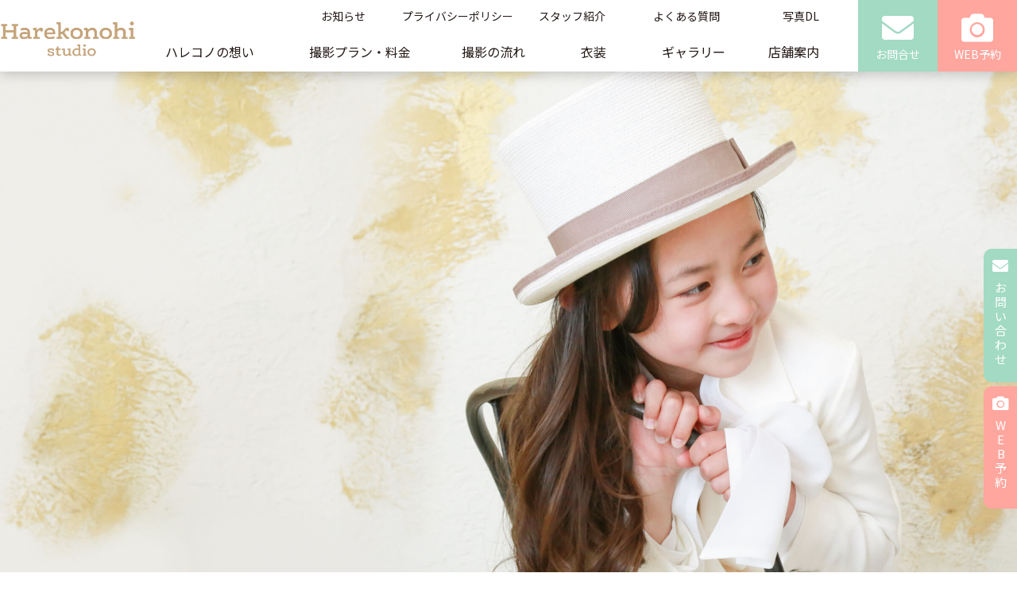

--- FILE ---
content_type: text/html; charset=UTF-8
request_url: https://harekonohi-studio.jp/
body_size: 25134
content:

<!doctype html>
<html lang="ja">

<head>
    <meta charset="UTF-8">
    <!--[if lt IE 9]><script src="http://html5shiv.googlecode.com/svn/trunk/html5.js"></script><![endif]-->
    <meta name="viewport" content="width=device-width">
    <link rel="stylesheet" type="text/css" href="https://harekonohi-studio.jp/wp-content/themes/harekonohi/style.css">
    <link href="https://harekonohi-studio.jp/wp-content/themes/harekonohi/css/lightbox.css" type="text/css" rel="stylesheet" media="screen" />
    <link rel="alternate" hreflang="ja" href="https://harekonohi-studio.jp/">
    <link rel="shortcut icon" href="https://harekonohi-studio.jp/wp-content/themes/harekonohi/favicon.ico">
    <link rel="apple-touch-icon" href="https://harekonohi-studio.jp/wp-content/themes/harekonohi/icon.png">
    <meta name="format-detection" content="telephone=no">
    
    <title>愛知のフォトスタジオ【ハレこの日スタジオ】</title>

    <!-- Google Tag Manager -->
    <script>(function (w, d, s, l, i) {
            w[l] = w[l] || []; w[l].push({
                'gtm.start':
                    new Date().getTime(), event: 'gtm.js'
            }); var f = d.getElementsByTagName(s)[0],
                j = d.createElement(s), dl = l != 'dataLayer' ? '&l=' + l : ''; j.async = true; j.src =
                    'https://www.googletagmanager.com/gtm.js?id=' + i + dl; f.parentNode.insertBefore(j, f);
        })(window, document, 'script', 'dataLayer', 'GTM-WXPFMGTM');</script>
    <!-- End Google Tag Manager -->


    
		<!-- All in One SEO 4.1.5.3 -->
		<meta name="description" content="愛知県名古屋市近郊にあるフォトスタジオ「ハレこの日スタジオ（Harekonohi studio）」はニューボーンフォトからベビーフォト、七五三やハーフ成人式など成人式の振袖や卒業袴での前撮り撮影を行っている写真スタジオです。" />
		<meta name="robots" content="max-image-preview:large" />
		<meta name="google-site-verification" content="DrKC350HtsKQggGP8iPMXWGUmJ6PpR7ccN2uYCK_0ms" />
		<link rel="canonical" href="https://harekonohi-studio.jp/" />
		<meta property="og:locale" content="ja_JP" />
		<meta property="og:site_name" content="愛知のフォトスタジオ【ハレこの日スタジオ】 | 愛知フォトスタジオ「ハレこの日スタジオ（Harekonohi studio）」はニューボーンフォトからベビーフォト、         七五三やハーフ成人式など成人式の振袖や卒業袴での前撮り撮影を行っている写真スタジオです。" />
		<meta property="og:type" content="website" />
		<meta property="og:title" content="ハレこの日スタジオ" />
		<meta property="og:description" content="愛知県名古屋市近郊にあるフォトスタジオ「ハレこの日スタジオ（Harekonohi studio）」はニューボーンフォトからベビーフォト、七五三やハーフ成人式など成人式の振袖や卒業袴での前撮り撮影を行っている写真スタジオです。" />
		<meta property="og:url" content="https://harekonohi-studio.jp/" />
		<meta property="og:image" content="https://harekonohi-studio.jp/wp-content/uploads/2021/12/cropped-サイトアイコン2.jpg" />
		<meta property="og:image:secure_url" content="https://harekonohi-studio.jp/wp-content/uploads/2021/12/cropped-サイトアイコン2.jpg" />
		<meta property="og:image:width" content="512" />
		<meta property="og:image:height" content="512" />
		<meta name="twitter:card" content="summary" />
		<meta name="twitter:domain" content="harekonohi-studio.jp" />
		<meta name="twitter:title" content="ハレこの日スタジオ" />
		<meta name="twitter:description" content="愛知県名古屋市近郊にあるフォトスタジオ「ハレこの日スタジオ（Harekonohi studio）」はニューボーンフォトからベビーフォト、七五三やハーフ成人式など成人式の振袖や卒業袴での前撮り撮影を行っている写真スタジオです。" />
		<meta name="twitter:image" content="https://harekonohi-studio.jp/wp-content/uploads/2021/12/cropped-サイトアイコン2.jpg" />
		<script type="application/ld+json" class="aioseo-schema">
			{"@context":"https:\/\/schema.org","@graph":[{"@type":"WebSite","@id":"https:\/\/harekonohi-studio.jp\/#website","url":"https:\/\/harekonohi-studio.jp\/","name":"\u611b\u77e5\u306e\u30d5\u30a9\u30c8\u30b9\u30bf\u30b8\u30aa\u3010\u30cf\u30ec\u3053\u306e\u65e5\u30b9\u30bf\u30b8\u30aa\u3011","description":"\u611b\u77e5\u30d5\u30a9\u30c8\u30b9\u30bf\u30b8\u30aa\u300c\u30cf\u30ec\u3053\u306e\u65e5\u30b9\u30bf\u30b8\u30aa\uff08Harekonohi studio\uff09\u300d\u306f\u30cb\u30e5\u30fc\u30dc\u30fc\u30f3\u30d5\u30a9\u30c8\u304b\u3089\u30d9\u30d3\u30fc\u30d5\u30a9\u30c8\u3001         \u4e03\u4e94\u4e09\u3084\u30cf\u30fc\u30d5\u6210\u4eba\u5f0f\u306a\u3069\u6210\u4eba\u5f0f\u306e\u632f\u8896\u3084\u5352\u696d\u88b4\u3067\u306e\u524d\u64ae\u308a\u64ae\u5f71\u3092\u884c\u3063\u3066\u3044\u308b\u5199\u771f\u30b9\u30bf\u30b8\u30aa\u3067\u3059\u3002","inLanguage":"ja","publisher":{"@id":"https:\/\/harekonohi-studio.jp\/#organization"},"potentialAction":{"@type":"SearchAction","target":{"@type":"EntryPoint","urlTemplate":"https:\/\/harekonohi-studio.jp\/?s={search_term_string}"},"query-input":"required name=search_term_string"}},{"@type":"Organization","@id":"https:\/\/harekonohi-studio.jp\/#organization","name":"\u611b\u77e5\u306e\u30d5\u30a9\u30c8\u30b9\u30bf\u30b8\u30aa\u3010\u30cf\u30ec\u3053\u306e\u65e5\u30b9\u30bf\u30b8\u30aa\u3011","url":"https:\/\/harekonohi-studio.jp\/","logo":{"@type":"ImageObject","@id":"https:\/\/harekonohi-studio.jp\/#organizationLogo","url":"https:\/\/harekonohi-studio.jp\/wp-content\/uploads\/2021\/12\/\u30b5\u30a4\u30c8\u30a2\u30a4\u30b3\u30f32.jpg","width":520,"height":520},"image":{"@id":"https:\/\/harekonohi-studio.jp\/#organizationLogo"},"contactPoint":{"@type":"ContactPoint","telephone":"+81561767710","contactType":"Reservations"}},{"@type":"BreadcrumbList","@id":"https:\/\/harekonohi-studio.jp\/#breadcrumblist","itemListElement":[{"@type":"ListItem","@id":"https:\/\/harekonohi-studio.jp\/#listItem","position":1,"item":{"@type":"WebPage","@id":"https:\/\/harekonohi-studio.jp\/","name":"\u30db\u30fc\u30e0","description":"\u611b\u77e5\u770c\u540d\u53e4\u5c4b\u5e02\u8fd1\u90ca\u306b\u3042\u308b\u30d5\u30a9\u30c8\u30b9\u30bf\u30b8\u30aa\u300c\u30cf\u30ec\u3053\u306e\u65e5\u30b9\u30bf\u30b8\u30aa\uff08Harekonohi studio\uff09\u300d\u306f\u30cb\u30e5\u30fc\u30dc\u30fc\u30f3\u30d5\u30a9\u30c8\u304b\u3089\u30d9\u30d3\u30fc\u30d5\u30a9\u30c8\u3001\u4e03\u4e94\u4e09\u3084\u30cf\u30fc\u30d5\u6210\u4eba\u5f0f\u306a\u3069\u6210\u4eba\u5f0f\u306e\u632f\u8896\u3084\u5352\u696d\u88b4\u3067\u306e\u524d\u64ae\u308a\u64ae\u5f71\u3092\u884c\u3063\u3066\u3044\u308b\u5199\u771f\u30b9\u30bf\u30b8\u30aa\u3067\u3059\u3002","url":"https:\/\/harekonohi-studio.jp\/"}}]},{"@type":"WebPage","@id":"https:\/\/harekonohi-studio.jp\/#webpage","url":"https:\/\/harekonohi-studio.jp\/","name":"\u30cf\u30ec\u3053\u306e\u65e5\u30b9\u30bf\u30b8\u30aa","description":"\u611b\u77e5\u770c\u540d\u53e4\u5c4b\u5e02\u8fd1\u90ca\u306b\u3042\u308b\u30d5\u30a9\u30c8\u30b9\u30bf\u30b8\u30aa\u300c\u30cf\u30ec\u3053\u306e\u65e5\u30b9\u30bf\u30b8\u30aa\uff08Harekonohi studio\uff09\u300d\u306f\u30cb\u30e5\u30fc\u30dc\u30fc\u30f3\u30d5\u30a9\u30c8\u304b\u3089\u30d9\u30d3\u30fc\u30d5\u30a9\u30c8\u3001\u4e03\u4e94\u4e09\u3084\u30cf\u30fc\u30d5\u6210\u4eba\u5f0f\u306a\u3069\u6210\u4eba\u5f0f\u306e\u632f\u8896\u3084\u5352\u696d\u88b4\u3067\u306e\u524d\u64ae\u308a\u64ae\u5f71\u3092\u884c\u3063\u3066\u3044\u308b\u5199\u771f\u30b9\u30bf\u30b8\u30aa\u3067\u3059\u3002","inLanguage":"ja","isPartOf":{"@id":"https:\/\/harekonohi-studio.jp\/#website"},"breadcrumb":{"@id":"https:\/\/harekonohi-studio.jp\/#breadcrumblist"},"datePublished":"2021-09-16T05:52:53+09:00","dateModified":"2024-03-07T02:47:35+09:00"}]}
		</script>
		<!-- All in One SEO -->

<link rel='dns-prefetch' href='//ajax.googleapis.com' />
<link rel='dns-prefetch' href='//maxcdn.bootstrapcdn.com' />
<link rel="alternate" title="oEmbed (JSON)" type="application/json+oembed" href="https://harekonohi-studio.jp/wp-json/oembed/1.0/embed?url=https%3A%2F%2Fharekonohi-studio.jp%2F" />
<link rel="alternate" title="oEmbed (XML)" type="text/xml+oembed" href="https://harekonohi-studio.jp/wp-json/oembed/1.0/embed?url=https%3A%2F%2Fharekonohi-studio.jp%2F&#038;format=xml" />
		<!-- This site uses the Google Analytics by MonsterInsights plugin v8.26.0 - Using Analytics tracking - https://www.monsterinsights.com/ -->
		<!-- Note: MonsterInsights is not currently configured on this site. The site owner needs to authenticate with Google Analytics in the MonsterInsights settings panel. -->
					<!-- No tracking code set -->
				<!-- / Google Analytics by MonsterInsights -->
		<style id='wp-img-auto-sizes-contain-inline-css' type='text/css'>
img:is([sizes=auto i],[sizes^="auto," i]){contain-intrinsic-size:3000px 1500px}
/*# sourceURL=wp-img-auto-sizes-contain-inline-css */
</style>
<link rel='stylesheet' id='sbr_styles-css' href='https://harekonohi-studio.jp/wp-content/plugins/reviews-feed/assets/css/sbr-styles.css?ver=1.1.1' type='text/css' media='all' />
<link rel='stylesheet' id='sbi_styles-css' href='https://harekonohi-studio.jp/wp-content/plugins/instagram-feed/css/sbi-styles.min.css?ver=6.2.10' type='text/css' media='all' />
<style id='wp-block-library-inline-css' type='text/css'>
:root{--wp-block-synced-color:#7a00df;--wp-block-synced-color--rgb:122,0,223;--wp-bound-block-color:var(--wp-block-synced-color);--wp-editor-canvas-background:#ddd;--wp-admin-theme-color:#007cba;--wp-admin-theme-color--rgb:0,124,186;--wp-admin-theme-color-darker-10:#006ba1;--wp-admin-theme-color-darker-10--rgb:0,107,160.5;--wp-admin-theme-color-darker-20:#005a87;--wp-admin-theme-color-darker-20--rgb:0,90,135;--wp-admin-border-width-focus:2px}@media (min-resolution:192dpi){:root{--wp-admin-border-width-focus:1.5px}}.wp-element-button{cursor:pointer}:root .has-very-light-gray-background-color{background-color:#eee}:root .has-very-dark-gray-background-color{background-color:#313131}:root .has-very-light-gray-color{color:#eee}:root .has-very-dark-gray-color{color:#313131}:root .has-vivid-green-cyan-to-vivid-cyan-blue-gradient-background{background:linear-gradient(135deg,#00d084,#0693e3)}:root .has-purple-crush-gradient-background{background:linear-gradient(135deg,#34e2e4,#4721fb 50%,#ab1dfe)}:root .has-hazy-dawn-gradient-background{background:linear-gradient(135deg,#faaca8,#dad0ec)}:root .has-subdued-olive-gradient-background{background:linear-gradient(135deg,#fafae1,#67a671)}:root .has-atomic-cream-gradient-background{background:linear-gradient(135deg,#fdd79a,#004a59)}:root .has-nightshade-gradient-background{background:linear-gradient(135deg,#330968,#31cdcf)}:root .has-midnight-gradient-background{background:linear-gradient(135deg,#020381,#2874fc)}:root{--wp--preset--font-size--normal:16px;--wp--preset--font-size--huge:42px}.has-regular-font-size{font-size:1em}.has-larger-font-size{font-size:2.625em}.has-normal-font-size{font-size:var(--wp--preset--font-size--normal)}.has-huge-font-size{font-size:var(--wp--preset--font-size--huge)}.has-text-align-center{text-align:center}.has-text-align-left{text-align:left}.has-text-align-right{text-align:right}.has-fit-text{white-space:nowrap!important}#end-resizable-editor-section{display:none}.aligncenter{clear:both}.items-justified-left{justify-content:flex-start}.items-justified-center{justify-content:center}.items-justified-right{justify-content:flex-end}.items-justified-space-between{justify-content:space-between}.screen-reader-text{border:0;clip-path:inset(50%);height:1px;margin:-1px;overflow:hidden;padding:0;position:absolute;width:1px;word-wrap:normal!important}.screen-reader-text:focus{background-color:#ddd;clip-path:none;color:#444;display:block;font-size:1em;height:auto;left:5px;line-height:normal;padding:15px 23px 14px;text-decoration:none;top:5px;width:auto;z-index:100000}html :where(.has-border-color){border-style:solid}html :where([style*=border-top-color]){border-top-style:solid}html :where([style*=border-right-color]){border-right-style:solid}html :where([style*=border-bottom-color]){border-bottom-style:solid}html :where([style*=border-left-color]){border-left-style:solid}html :where([style*=border-width]){border-style:solid}html :where([style*=border-top-width]){border-top-style:solid}html :where([style*=border-right-width]){border-right-style:solid}html :where([style*=border-bottom-width]){border-bottom-style:solid}html :where([style*=border-left-width]){border-left-style:solid}html :where(img[class*=wp-image-]){height:auto;max-width:100%}:where(figure){margin:0 0 1em}html :where(.is-position-sticky){--wp-admin--admin-bar--position-offset:var(--wp-admin--admin-bar--height,0px)}@media screen and (max-width:600px){html :where(.is-position-sticky){--wp-admin--admin-bar--position-offset:0px}}

/*# sourceURL=wp-block-library-inline-css */
</style>
<style id='classic-theme-styles-inline-css' type='text/css'>
/*! This file is auto-generated */
.wp-block-button__link{color:#fff;background-color:#32373c;border-radius:9999px;box-shadow:none;text-decoration:none;padding:calc(.667em + 2px) calc(1.333em + 2px);font-size:1.125em}.wp-block-file__button{background:#32373c;color:#fff;text-decoration:none}
/*# sourceURL=/wp-includes/css/classic-themes.min.css */
</style>
<link rel='stylesheet' id='contact-form-7-css' href='https://harekonohi-studio.jp/wp-content/plugins/contact-form-7/includes/css/styles.css?ver=5.5.1' type='text/css' media='all' />
<link rel='stylesheet' id='contact-form-7-confirm-css' href='https://harekonohi-studio.jp/wp-content/plugins/contact-form-7-add-confirm/includes/css/styles.css?ver=5.1' type='text/css' media='all' />
<link rel='stylesheet' id='ctf_styles-css' href='https://harekonohi-studio.jp/wp-content/plugins/custom-twitter-feeds/css/ctf-styles.min.css?ver=2.2.2' type='text/css' media='all' />
<link rel='stylesheet' id='cff-css' href='https://harekonohi-studio.jp/wp-content/plugins/custom-facebook-feed/assets/css/cff-style.min.css?ver=4.2.3' type='text/css' media='all' />
<link rel='stylesheet' id='sb-font-awesome-css' href='https://maxcdn.bootstrapcdn.com/font-awesome/4.7.0/css/font-awesome.min.css?ver=6.9' type='text/css' media='all' />
<script type="text/javascript" src="https://ajax.googleapis.com/ajax/libs/jquery/1.11.0/jquery.min.js?ver=1.11.0" id="jquery-js"></script>
<link rel="https://api.w.org/" href="https://harekonohi-studio.jp/wp-json/" /><link rel="alternate" title="JSON" type="application/json" href="https://harekonohi-studio.jp/wp-json/wp/v2/pages/109" /><link rel='shortlink' href='https://harekonohi-studio.jp/' />
<meta name="generator" content="Site Kit by Google 1.46.0" /><link rel="icon" href="https://harekonohi-studio.jp/wp-content/uploads/2021/12/cropped-サイトアイコン2-32x32.jpg" sizes="32x32" />
<link rel="icon" href="https://harekonohi-studio.jp/wp-content/uploads/2021/12/cropped-サイトアイコン2-192x192.jpg" sizes="192x192" />
<link rel="apple-touch-icon" href="https://harekonohi-studio.jp/wp-content/uploads/2021/12/cropped-サイトアイコン2-180x180.jpg" />
<meta name="msapplication-TileImage" content="https://harekonohi-studio.jp/wp-content/uploads/2021/12/cropped-サイトアイコン2-270x270.jpg" />
		<style type="text/css" id="wp-custom-css">
			.has-vivid-green-cyan-background-color {
    background-color: #687e86 !important;
}

.has-vivid-green-cyan-color {
    color:  #687e86 !important;
}

.wp-block-button__link {
    color: #fff;
    background-color: #ced8e2;
    text-decoration: none;

}

/* FooGalleryスマホ2列表示用CSS */ 
@media (max-width: 768px) { 
	.foogallery { 
		display: grid; 
		grid-template-columns: repeat(2, 1fr); 
		gap: 10px; } 
	
	.foogallery .fg-item { 
		width: 100% !important; 
		margin: 0 !important; 
	} 
}

@media screen and (max-width: 768px) {
  img.wp-image-9174 {
    width: 100% !important;
    height: auto !important;
  }
}

}

.wp-block-buttons {
	justify-content:center
}

body .is-vertically-aligned-center {
	display:flex
}

@media (max-width: 781px) {
    .wp-block-columns:not(.is-not-stacked-on-mobile)>.wp-block-column {
   flex-basis:auto !important;
	 justify-content:center;
	}
	
body .is-vertically-aligned-center {
    display: flex;!important
    justify-content: center;!important
}

	
.wp-block-column {
        margin: 0.2rem;!important
    }
	
body	.has-large-font-size {
		font-size: 2em;!important
	}
	
	body .is-vertically-aligned-center {
        display: flex;
        margin: 1rem;
    }
}

body .is-vertically-aligned-center {
    display: flex;
    margin: 1rem;
}		</style>
		<style id="wpforms-css-vars-root">
				:root {
					--wpforms-field-border-radius: 3px;
--wpforms-field-background-color: #ffffff;
--wpforms-field-border-color: rgba( 0, 0, 0, 0.25 );
--wpforms-field-text-color: rgba( 0, 0, 0, 0.7 );
--wpforms-label-color: rgba( 0, 0, 0, 0.85 );
--wpforms-label-sublabel-color: rgba( 0, 0, 0, 0.55 );
--wpforms-label-error-color: #d63637;
--wpforms-button-border-radius: 3px;
--wpforms-button-background-color: #066aab;
--wpforms-button-text-color: #ffffff;
--wpforms-page-break-color: #066aab;
--wpforms-field-size-input-height: 43px;
--wpforms-field-size-input-spacing: 15px;
--wpforms-field-size-font-size: 16px;
--wpforms-field-size-line-height: 19px;
--wpforms-field-size-padding-h: 14px;
--wpforms-field-size-checkbox-size: 16px;
--wpforms-field-size-sublabel-spacing: 5px;
--wpforms-field-size-icon-size: 1;
--wpforms-label-size-font-size: 16px;
--wpforms-label-size-line-height: 19px;
--wpforms-label-size-sublabel-font-size: 14px;
--wpforms-label-size-sublabel-line-height: 17px;
--wpforms-button-size-font-size: 17px;
--wpforms-button-size-height: 41px;
--wpforms-button-size-padding-h: 15px;
--wpforms-button-size-margin-top: 10px;

				}
			</style>    <!-- Global site tag (gtag.js) - Google Analytics -->
    <script async src="https://www.googletagmanager.com/gtag/js?id=G-9WB7PP6F5X"></script>
    <script>
        window.dataLayer = window.dataLayer || [];

        function gtag() {
            dataLayer.push(arguments);
        }
        gtag('js', new Date());

        gtag('config', 'G-9WB7PP6F5X');
        gtag('config', 'AW-825783758');

    </script>

    <script>
        document.addEventListener('wpcf7mailsent', function (event) {
            gtag('event', 'submit', {
                'eventCategory': 'Form',
                'eventLabel': 'Contact Form'
            });
        }, false);

    </script>
    <script src="https://kit.fontawesome.com/9334774151.js" crossorigin="anonymous"></script>
</head>

<body class="home wp-singular page-template-default page page-id-109 wp-theme-harekonohi page-home">

    <!-- Google Tag Manager (noscript) -->
    <noscript><iframe src="https://www.googletagmanager.com/ns.html?id=GTM-WXPFMGTM" height="0" width="0"
            style="display:none;visibility:hidden"></iframe></noscript>
    <!-- End Google Tag Manager (noscript) -->


    <header id="header_normal">
        <div class="contents">
            <div class="logo">
                <a href="https://harekonohi-studio.jp/"><img
                        src="https://harekonohi-studio.jp/wp-content/themes/harekonohi/images/common/logo_gold.png" alt="「ハレこの日スタジオ」のロゴ"></a>
            </div>
            <nav class="global">
                <div class="nav-sub">
                    <ul>
                        <li><a href="https://harekonohi-studio.jp/news">
                                お知らせ
                            </a></li>
                        <li><a href="https://harekonohi-studio.jp/privacy-policy">プライバシーポリシー</a></li>
                        <li><a href="https://harekonohi-studio.jp/staff">スタッフ紹介</a></li>
                        <li><a href="https://harekonohi-studio.jp/faq">よくある質問</a></li>
                        <li><a href="http://pfbook.net/dl/">写真DL</a></li>
                    </ul>
                </div>
                <div class="nav-main">
                    <ul>
                        <li class="nav1"><a href="https://harekonohi-studio.jp/about">ハレコノの想い</a></li>
                        <li class="nav2"><a href="https://harekonohi-studio.jp/plan">撮影プラン・料金</a>
                            <div class="dropdown">
                                <div class="drop-inner">
                                    <div class="menu_list">
                                        <ul>
                                            <li><a href="https://harekonohi-studio.jp/plan/shichigosan/">七五三</a>
                                            </li>
                                            <li><a href="https://harekonohi-studio.jp/plan/newborn/">ニューボーンフォト</a>
                                            </li>
                                            <li><a href="https://harekonohi-studio.jp/plan/baby/">1歳誕生日・1/2バースデー</a>
                                            </li>
                                            <li><a href="https://harekonohi-studio.jp/plan/omiyamairi/">お宮参り</a>
                                            </li>
                                            <li><a href="https://harekonohi-studio.jp/plan/maternity/">マタニティフォト</a>
                                            </li>
                                            <li><a href="https://harekonohi-studio.jp/plan/school/">入園卒園・入学卒業</a>
                                            </li>
                                            <li><a href="https://harekonohi-studio.jp/plan/birthday/">Birthday</a>
                                            </li>
                                            <li><a href="https://harekonohi-studio.jp/plan/casual/">カジュアル衣装</a>
                                            </li>
                                            <li><a href="https://harekonohi-studio.jp/plan/family/">ファミリー</a>
                                            </li>
                                            <li><a href="https://harekonohi-studio.jp/plan/half_seijinshiki/">1/2成人式</a>
                                            </li>
                                            <li><a href="https://harekonohi-studio.jp/plan/girl_hakama/">小学生卒業袴(女の子)</a>
                                            </li>
                                            <li><a href="https://harekonohi-studio.jp/plan/boy_hakama/">小学生卒業袴(男の子)</a>
                                            </li>
                                            <li><a href="https://harekonohi-studio.jp/plan/furisode/">成人振袖</a>
                                            </li>
                                            <li><a href="https://harekonohi-studio.jp/plan/mens_hakama/">成人男性袴</a>
                                            </li>
                                            <li><a href="https://harekonohi-studio.jp/plan/hakama/">卒業袴</a>
                                            </li>
                                            <li><a href="https://harekonohi-studio.jp/plan/pet/">ペット撮影</a>
                                            </li>

                                        </ul>
                                    </div>
                                </div>
                            </div>
                        </li>
                        <li class="nav3"><a href="https://harekonohi-studio.jp/flow">撮影の流れ</a></li>
                        <li class="nav4"><a href="https://harekonohi-studio.jp/costume">衣装</a></li>
                        <li class="nav5"><a href="https://harekonohi-studio.jp/gallery">ギャラリー</a></li>
                        <li class="nav6"><a href="https://harekonohi-studio.jp/shop">店舗案内</a></li>
                    </ul>
                </div><!-- /#mddNav -->
                <div class="download">
                    <!-- <a href="https://harekonohi-studio.jp/contact"><i class="fas fa-envelope"></i><span>お問合せ</span></a> -->
                    <a onclick="return gtag_report_conversion(https://harekonohi-studio.jp/contact" ;
                        href="https://harekonohi-studio.jp/contact"><i class="fas fa-envelope"></i><span>お問合せ</span></a>


                </div>
                <div class="reservation">
                    <a href="https://harekonohi-studio.resv.jp/"><i class="fas fa-camera"></i><span>WEB予約</span></a>
                </div>
            </nav>
        </div>
    </header>

    <header id="header_device">
        <div class="logo">
            <a href="https://harekonohi-studio.jp/"><img
                    src="https://harekonohi-studio.jp/wp-content/themes/harekonohi/images/common/logo_gold.png"
                    alt="愛知フォトスタジオ「ハレこの日スタジオ」のロゴ"></a>
        </div>
        <div class="download">
            <a onclick="return gtag_report_conversion(https://harekonohi-studio.jp/contact" ;
                href="https://harekonohi-studio.jp/contact"><i class="fas fa-envelope"></i><span>お問合せ</span></a>
        </div>
        <div class="reservation">
            <a href="https://harekonohi-studio.resv.jp/"><i class="fas fa-camera"></i><span>WEB予約</span></a>
        </div>
        <!-- /.inner -->
        <div class="global_s">
            <nav class="globalMenuSp">
                <ul class="menu_sp">
                    <li><a href="https://harekonohi-studio.jp/about">ハレこの日スタジオについて</a></li>
                    <li>
                        <div class="ac-label">
                            <p>撮影プラン・料金</p>
                            <div class="icon-wrap"><span class="icon"></span></div>
                        </div>
                        <div class="ac-content">
                            <ul>
                                <li><a href="https://harekonohi-studio.jp/plan/shichigosan/">七五三</a></li>
                                <li><a href="https://harekonohi-studio.jp/plan/newborn/">ニューボーンフォト</a></li>
                                <li><a href="https://harekonohi-studio.jp/plan/baby/">1歳誕生日・1/2バースデー</a></li>
                                <li><a href="https://harekonohi-studio.jp/plan/omiyamairi/">お宮参り</a></li>
                                <li><a href="https://harekonohi-studio.jp/plan/maternity/">マタニティフォト</a></li>
                                <li><a href="https://harekonohi-studio.jp/plan/school/">入園卒園・入学卒業</a></li>
                                <li><a href="https://harekonohi-studio.jp/plan/birthday/">Birthday</a></li>
                                <li><a href="https://harekonohi-studio.jp/plan/casual/">カジュアル衣装</a></li>
                                <li><a href="https://harekonohi-studio.jp/plan/family/">ファミリー</a></li>
                                <li><a href="https://harekonohi-studio.jp/plan/half_seijinshiki/">1/2成人式</a></li>
                                <li><a href="https://harekonohi-studio.jp/plan/girl_hakama/">小学生卒業袴(女の子)</a></li>
                                <li><a href="https://harekonohi-studio.jp/plan/boy_hakama/">小学生卒業袴(男の子)</a></li>
                                <li><a href="https://harekonohi-studio.jp/plan/furisode/">成人振袖</a></li>
                                <li><a href="https://harekonohi-studio.jp/plan/mens_hakama/">成人男性袴</a></li>
                                <li><a href="https://harekonohi-studio.jp/plan/hakama/">卒業袴</a></li>
                                <li><a href="https://harekonohi-studio.jp/plan/pet/">ペット撮影</a></li>
                            </ul>
                        </div>
                    </li>
                    <li><a href="https://harekonohi-studio.jp/costume">衣装</a></li>
                    <li><a href="https://harekonohi-studio.jp/gallery">ギャラリー</a></li>
                    <li><a href="https://harekonohi-studio.jp/staff">スタッフ紹介</a></li>
                    <li><a href="https://harekonohi-studio.jp/shop">店舗案内</a></li>
                    <li><a href="https://harekonohi-studio.jp/contact">お問合せ</a></li>
                </ul>
                <div class="menu_bottom"><a href="https://harekonohi-studio.resv.jp/" class="reservation-btn"><i
                            class="fas fa-camera"></i><span>WEB予約</span></a>
                    <a onclick="return gtag_report_conversion(https://harekonohi-studio.jp/contact" ;
                        href="https://harekonohi-studio.jp/contact"><i class="fas fa-envelope"></i><span>お問合せ</span></a>
                    <a href="http://pfbook.net/dl/" class="download-btn"><i
                            class="fas fa-cloud-download-alt"></i><span>写真ダウンロード</span>
                    </a>
                </div>
            </nav>
            <div class="navToggle">
                <span></span><span></span><span></span><span>menu</span>
            </div>
        </div>
    </header>

            <nav class="bread">
            <ul>
                            </ul>
        </nav>
    
            <!-- スライダー全体を括るメインコンテナ -->
        <div class="slider_wrap">
            <div class="slider">
                <div class="item item_1"></div>
                <div class="item item_2"></div>
                <div class="item item_3"></div>
                <div class="item item_4"></div>
            </div>
            <!-- /.slider -->
        </div>
    
<div id="main" class="post-109 page type-page status-publish hentry" role="main">

<section class="blog_home">

    <div class="top-text-wrap">
        <p class="top-text">"優しいまなざし"　"はじける笑顔"　"元気な笑い声"　"あたたかい空間"<br>
            HAPPYがたくさん詰まったおしゃれなフォトスタジオ「ハレこの日スタジオ」で<br>
            家族にとって一生の宝物になるお写真を撮ってみませんか？</p>
    </div>



    <div class="inner">
        <h1 class="ttl-ttl-h1">愛知のフォトスタジオハレこの日スタジオ</h1>
        <h2 class="ttl-news">お知らせ<img src="https://harekonohi-studio.jp/wp-content/themes/harekonohi/images/common/hikouki_icon.png"
                class="np1" alt="飛行機アイコン"></h2>
        <p class="subttl">news</p>
        <!-- /.ttl -->

                <ul class="news_list">

                                            <li>
                    <a href="https://harekonohi-studio.jp/news/news-10420/">
                        <figure>
                                                            <img width="320" height="240" src="https://harekonohi-studio.jp/wp-content/uploads/2025/12/名称未設定-1-320x240.jpg" class="attachment-ランドスケープM size-ランドスケープM wp-post-image" alt="" decoding="async" fetchpriority="high" srcset="https://harekonohi-studio.jp/wp-content/uploads/2025/12/名称未設定-1-320x240.jpg 320w, https://harekonohi-studio.jp/wp-content/uploads/2025/12/名称未設定-1.jpg 322w" sizes="(max-width: 320px) 100vw, 320px" />                                                    </figure>
                        <div class="news-data">
                            <div class="genre news">
                                ニュース                            </div>
                            <div class="day">
                                <p>
                                    2026/1/3                            </div>
                        </div>
                        <span class="title">
                            成人式に伴い、営業時間変更のお知らせ                        </span>
                    </a>
                </li>

                                            <li>
                    <a href="https://harekonohi-studio.jp/news/news-10414/">
                        <figure>
                                                            <img width="320" height="240" src="https://harekonohi-studio.jp/wp-content/uploads/2025/10/harekonohi_photograph_school_010-320x240.jpg" class="attachment-ランドスケープM size-ランドスケープM wp-post-image" alt="" decoding="async" srcset="https://harekonohi-studio.jp/wp-content/uploads/2025/10/harekonohi_photograph_school_010-320x240.jpg 320w, https://harekonohi-studio.jp/wp-content/uploads/2025/10/harekonohi_photograph_school_010-640x480.jpg 640w" sizes="(max-width: 320px) 100vw, 320px" />                                                    </figure>
                        <div class="news-data">
                            <div class="genre columnnyuugakusotugyou">
                                コラム入園入学卒園卒業                            </div>
                            <div class="day">
                                <p>
                                    2025/12/25                            </div>
                        </div>
                        <span class="title">
                            入園入学写真はいつ撮る？時期・服装・撮影のコツを解説｜愛知【ハレこの日スタジオ】                        </span>
                    </a>
                </li>

                                            <li>
                    <a href="https://harekonohi-studio.jp/news/news-10394/">
                        <figure>
                                                            <img width="320" height="240" src="https://harekonohi-studio.jp/wp-content/uploads/2025/12/753-3-2-320x240.jpg" class="attachment-ランドスケープM size-ランドスケープM wp-post-image" alt="" decoding="async" srcset="https://harekonohi-studio.jp/wp-content/uploads/2025/12/753-3-2-320x240.jpg 320w, https://harekonohi-studio.jp/wp-content/uploads/2025/12/753-3-2-640x480.jpg 640w" sizes="(max-width: 320px) 100vw, 320px" />                                                    </figure>
                        <div class="news-data">
                            <div class="genre columnshichigosan">
                                コラム七五三                            </div>
                            <div class="day">
                                <p>
                                    2025/12/19                            </div>
                        </div>
                        <span class="title">
                            【愛知】ハレこの日スタジオの七五三撮影レポ｜3歳女の子の自然体の可愛さを残す                        </span>
                    </a>
                </li>

                    </ul>
                <a class="btn_more" href="https://harekonohi-studio.jp/news">お知らせ一覧を見る ></a>
        <a class="btn_more_calendar" href="https://harekonohi-studio.jp/calendar">営業日カレンダーを見る ></a>

    </div>
</section>
<!-- /#news_s -->

<section class="home-plan">
    <p class="ttl-plan">撮影プラン・料金<img src="https://harekonohi-studio.jp/wp-content/themes/harekonohi/images/common/064-08-left-1.png"
            class="pl_l" alt="ハレこの日スタジオの撮影プラン・料金"><img
            src="https://harekonohi-studio.jp/wp-content/themes/harekonohi/images/common/064-08-right-2.png" class="pl_r"
            alt="ハレこの日スタジオの撮影プラン・料金"></p>
    <p class="subttl">plan</p>

    <div class="top-text-wrap">
        <p class="top-text">マタニティフォトからニューボーンフォト・お宮参り<br>
            七五三・ファミリーフォト・入園入学など赤ちゃんから大人まで<br>
            家族の大切な節目の撮影プランを豊富にご用意しております。</p>
    </div>


    <div class="home-plan-inner">
        <ul class="home-plan-list">
            <li><a href="https://harekonohi-studio.jp/plan/shichigosan/"><img
                        src="https://harekonohi-studio.jp/wp-content/themes/harekonohi/images/plan/plan_shichigosan.jpg" alt="七五三プラン">
                    <p class="plan_name">七五三</p>
                </a>
            </li>
            <li><a href="https://harekonohi-studio.jp/plan/newborn/"><img
                        src="https://harekonohi-studio.jp/wp-content/themes/harekonohi/images/plan/plan_newborn.jpg" alt="ニューボーンフォトプラン">
                    <p class="plan_name">ニューボーンフォト</p>
                </a>
            </li>
            <li><a href="https://harekonohi-studio.jp/plan/baby/"><img
                        src="https://harekonohi-studio.jp/wp-content/themes/harekonohi/images/plan/plan_baby.jpg" alt="ハーフバースデープラン">
                    <p class="plan_name">1歳誕生日・1/2バースデー</p>
                </a>
            </li>
            <li><a href="https://harekonohi-studio.jp/plan/omiyamairi/"><img
                        src="https://harekonohi-studio.jp/wp-content/themes/harekonohi/images/plan/plan_omiya.jpg" alt="お宮参りプラン">
                    <p class="plan_name">お宮参り</p>
                </a>
            </li>
            <li><a href="https://harekonohi-studio.jp/plan/maternity/"><img
                        src="https://harekonohi-studio.jp/wp-content/themes/harekonohi/images/plan/plan_maternity.jpg" alt="マタニティフォトプラン">
                    <p class="plan_name">マタニティフォト</p>
                </a>
            </li>
            <li><a href="https://harekonohi-studio.jp/plan/school/"><img
                        src="https://harekonohi-studio.jp/wp-content/themes/harekonohi/images/plan/plan_entrance.jpg" alt="入園卒園・入学卒業プラン">
                    <p class="plan_name">入園卒園・入学卒業</p>
                </a>
            </li>
            <li><a href="https://harekonohi-studio.jp/plan/birthday/"><img
                        src="https://harekonohi-studio.jp/wp-content/themes/harekonohi/images/plan/plan_birthday.jpg" alt="バースデープラン">
                    <p class="plan_name">Birthday</p>
                </a>
            </li>
            <li><a href="https://harekonohi-studio.jp/plan/casual/"><img
                        src="https://harekonohi-studio.jp/wp-content/themes/harekonohi/images/plan/plan_casual.jpg" alt="カジュアル衣装プラン">
                    <p class="plan_name">カジュアル衣装</p>
                </a>
            </li>
            <li><a href="https://harekonohi-studio.jp/plan/family/"><img
                        src="https://harekonohi-studio.jp/wp-content/themes/harekonohi/images/plan/plan_family.jpg" alt="ファミリープラン">
                    <p class="plan_name">ファミリー</p>
                </a>
            </li>
            <li><a href="https://harekonohi-studio.jp/plan/half_seijinshiki/"><img
                        src="https://harekonohi-studio.jp/wp-content/themes/harekonohi/images/plan/plan_half_seijinshiki.jpg" alt="1/2成人式プラン">
                    <p class="plan_name">1/2成人式</p>
                </a>
            </li>

            <li><a href="https://harekonohi-studio.jp/plan/girl_hakama/"><img
                        src="https://harekonohi-studio.jp/wp-content/themes/harekonohi/images/plan/plan_girl_hakama.jpg" alt="小学生女の子卒業袴プラン">
                    <p class="plan_name">小学生卒業袴(女の子)</p>
                </a>
            </li>
            <li><a href="https://harekonohi-studio.jp/plan/boy_hakama/"><img
                        src="https://harekonohi-studio.jp/wp-content/themes/harekonohi/images/plan/plan_boy_hakama.jpg" alt="小学生男の子卒業袴プラン">
                    <p class="plan_name">小学生卒業袴(男の子)</p>
                </a>
            </li>

            <li><a href="https://harekonohi-studio.jp/plan/furisode/"><img
                        src="https://harekonohi-studio.jp/wp-content/themes/harekonohi/images/plan/plan_furisode.jpg" alt="成人振袖プラン">
                    <p class="plan_name">成人振袖</p>
                </a>
            </li>
            <li><a href="https://harekonohi-studio.jp/plan/mens_hakama/"><img
                        src="https://harekonohi-studio.jp/wp-content/themes/harekonohi/images/plan/plan_mens_hakama.jpg" alt="成人男性袴プラン">
                    <p class="plan_name">成人男性袴</p>
                </a>
            </li>
            <li><a href="https://harekonohi-studio.jp/plan/hakama/"><img
                        src="https://harekonohi-studio.jp/wp-content/themes/harekonohi/images/plan/plan_hakama.jpg" alt="卒業袴プラン">
                    <p class="plan_name">卒業袴</p>
                </a>
            </li>
            <li><a href="https://harekonohi-studio.jp/plan/pet/"><img
                        src="https://harekonohi-studio.jp/wp-content/themes/harekonohi/images/plan/plan_pet.jpg" alt="ペット撮影プラン">
                    <p class="plan_name">ペット撮影</p>
                </a>
            </li>


        </ul>
    </div>
</section>
<section class="top-gallery">
    <p class="ttl-gallery">ギャラリー<img src="https://harekonohi-studio.jp/wp-content/themes/harekonohi/images/common/book_icon.png" class="set1"
            alt="ギャラリー"></p>
    <p class="subttl">gallery</p>

    <div class="gallery_comment">
        <p>※クリックすると拡大できます。</p>
    </div>
    <ul class="gallery_square">
                                            <li><a href="https://harekonohi-studio.jp/gallery/gallery-1645/">

                        
                            <figure><a href="https://harekonohi-studio.jp/wp-content/uploads/2022/09/アセット-4-1.jpg" data-lightbox="film"><img src="https://harekonohi-studio.jp/wp-content/uploads/2022/09/アセット-4-1-300x300.jpg"
                                        alt="【ハレこの日スタジオ】お宮参り写真９"></a></figure>

                                            </a></li>
                            <li><a href="https://harekonohi-studio.jp/gallery/gallery-685/">

                        
                            <figure><a href="https://harekonohi-studio.jp/wp-content/uploads/2022/05/アセット-41-100.jpg" data-lightbox="film"><img src="https://harekonohi-studio.jp/wp-content/uploads/2022/05/アセット-41-100-300x300.jpg"
                                        alt="愛知の写真館【ハレこの日スタジオ】"></a></figure>

                                            </a></li>
                            <li><a href="https://harekonohi-studio.jp/gallery/gallery-682/">

                        
                            <figure><a href="https://harekonohi-studio.jp/wp-content/uploads/2022/05/アセット-42-100.jpg" data-lightbox="film"><img src="https://harekonohi-studio.jp/wp-content/uploads/2022/05/アセット-42-100-300x300.jpg"
                                        alt="愛知の写真館【ハレこの日スタジオ】"></a></figure>

                                            </a></li>
                            <li><a href="https://harekonohi-studio.jp/gallery/gallery-677/">

                        
                            <figure><a href="https://harekonohi-studio.jp/wp-content/uploads/2022/05/アセット-43-100.jpg" data-lightbox="film"><img src="https://harekonohi-studio.jp/wp-content/uploads/2022/05/アセット-43-100-300x300.jpg"
                                        alt="愛知の写真館【ハレこの日スタジオ】"></a></figure>

                                            </a></li>
                            <li><a href="https://harekonohi-studio.jp/gallery/gallery-673/">

                        
                            <figure><a href="https://harekonohi-studio.jp/wp-content/uploads/2022/05/アセット-39-100.jpg" data-lightbox="film"><img src="https://harekonohi-studio.jp/wp-content/uploads/2022/05/アセット-39-100-300x300.jpg"
                                        alt="愛知の写真館【ハレこの日スタジオ】フォーマル衣装"></a></figure>

                                            </a></li>
                            <li><a href="https://harekonohi-studio.jp/gallery/gallery-671/">

                        
                            <figure><a href="https://harekonohi-studio.jp/wp-content/uploads/2022/05/アセット-36-100.jpg" data-lightbox="film"><img src="https://harekonohi-studio.jp/wp-content/uploads/2022/05/アセット-36-100-300x300.jpg"
                                        alt="愛知の写真館【ハレこの日スタジオ】フォーマル衣装"></a></figure>

                                            </a></li>
                            <li><a href="https://harekonohi-studio.jp/gallery/gallery-663/">

                        
                            <figure><a href="https://harekonohi-studio.jp/wp-content/uploads/2022/05/アセット-15-100.jpg" data-lightbox="film"><img src="https://harekonohi-studio.jp/wp-content/uploads/2022/05/アセット-15-100-300x300.jpg"
                                        alt="【ハレこの日スタジオ】七五三撮影１４"></a></figure>

                                            </a></li>
                            <li><a href="https://harekonohi-studio.jp/gallery/gallery-657/">

                        
                            <figure><a href="https://harekonohi-studio.jp/wp-content/uploads/2022/05/アセット-33-100.jpg" data-lightbox="film"><img src="https://harekonohi-studio.jp/wp-content/uploads/2022/05/アセット-33-100-300x300.jpg"
                                        alt="【ハレこの日スタジオ】七五三撮影１２"></a></figure>

                                            </a></li>
                            <li><a href="https://harekonohi-studio.jp/gallery/gallery-653/">

                        
                            <figure><a href="https://harekonohi-studio.jp/wp-content/uploads/2022/05/アセット-10-100.jpg" data-lightbox="film"><img src="https://harekonohi-studio.jp/wp-content/uploads/2022/05/アセット-10-100-300x300.jpg"
                                        alt="愛知の写真館【ハレこの日スタジオ】七五三撮影"></a></figure>

                                            </a></li>
                            <li><a href="https://harekonohi-studio.jp/gallery/gallery-651/">

                        
                            <figure><a href="https://harekonohi-studio.jp/wp-content/uploads/2022/05/アセット-29-100.jpg" data-lightbox="film"><img src="https://harekonohi-studio.jp/wp-content/uploads/2022/05/アセット-29-100-300x300.jpg"
                                        alt="【ハレこの日スタジオ】七五三撮影９"></a></figure>

                                            </a></li>
                        </ul>
</section>

<div class="instagram">
    
<div id="sb_instagram"  class="sbi sbi_mob_col_2 sbi_tab_col_2 sbi_col_4 sbi_width_resp" style="padding-bottom: 24px;" data-feedid="*2"  data-res="auto" data-cols="4" data-colsmobile="2" data-colstablet="2" data-num="12" data-nummobile="14" data-shortcode-atts="{&quot;feed&quot;:&quot;2&quot;}"  data-postid="109" data-locatornonce="bb1b301c88" data-sbi-flags="favorLocal">
	
    <div id="sbi_images"  style="padding: 12px;">
		<div class="sbi_item sbi_type_image sbi_new sbi_transition" id="sbi_18047291543058868" data-date="1730087485">
    <div class="sbi_photo_wrap">
        <a class="sbi_photo" href="https://www.instagram.com/p/DBp0PGGpflf/" target="_blank" rel="noopener nofollow" data-full-res="https://scontent-itm1-1.cdninstagram.com/v/t51.75761-15/464410253_18026980997582901_1548152471977005994_n.jpg?_nc_cat=102&#038;ccb=1-7&#038;_nc_sid=18de74&#038;_nc_ohc=TcHM09iJp4gQ7kNvgGJoWHV&#038;_nc_zt=23&#038;_nc_ht=scontent-itm1-1.cdninstagram.com&#038;edm=ANo9K5cEAAAA&#038;_nc_gid=AR9_pYLsYVCMDiWXHhWK72e&#038;oh=00_AYAYqaQ4sHf0aL-E6ujx47AshfHAmOqH48Wrw9xio7J2ow&#038;oe=67565A37" data-img-src-set="{&quot;d&quot;:&quot;https:\/\/scontent-itm1-1.cdninstagram.com\/v\/t51.75761-15\/464410253_18026980997582901_1548152471977005994_n.jpg?_nc_cat=102&amp;ccb=1-7&amp;_nc_sid=18de74&amp;_nc_ohc=TcHM09iJp4gQ7kNvgGJoWHV&amp;_nc_zt=23&amp;_nc_ht=scontent-itm1-1.cdninstagram.com&amp;edm=ANo9K5cEAAAA&amp;_nc_gid=AR9_pYLsYVCMDiWXHhWK72e&amp;oh=00_AYAYqaQ4sHf0aL-E6ujx47AshfHAmOqH48Wrw9xio7J2ow&amp;oe=67565A37&quot;,&quot;150&quot;:&quot;https:\/\/scontent-itm1-1.cdninstagram.com\/v\/t51.75761-15\/464410253_18026980997582901_1548152471977005994_n.jpg?_nc_cat=102&amp;ccb=1-7&amp;_nc_sid=18de74&amp;_nc_ohc=TcHM09iJp4gQ7kNvgGJoWHV&amp;_nc_zt=23&amp;_nc_ht=scontent-itm1-1.cdninstagram.com&amp;edm=ANo9K5cEAAAA&amp;_nc_gid=AR9_pYLsYVCMDiWXHhWK72e&amp;oh=00_AYAYqaQ4sHf0aL-E6ujx47AshfHAmOqH48Wrw9xio7J2ow&amp;oe=67565A37&quot;,&quot;320&quot;:&quot;https:\/\/scontent-itm1-1.cdninstagram.com\/v\/t51.75761-15\/464410253_18026980997582901_1548152471977005994_n.jpg?_nc_cat=102&amp;ccb=1-7&amp;_nc_sid=18de74&amp;_nc_ohc=TcHM09iJp4gQ7kNvgGJoWHV&amp;_nc_zt=23&amp;_nc_ht=scontent-itm1-1.cdninstagram.com&amp;edm=ANo9K5cEAAAA&amp;_nc_gid=AR9_pYLsYVCMDiWXHhWK72e&amp;oh=00_AYAYqaQ4sHf0aL-E6ujx47AshfHAmOqH48Wrw9xio7J2ow&amp;oe=67565A37&quot;,&quot;640&quot;:&quot;https:\/\/scontent-itm1-1.cdninstagram.com\/v\/t51.75761-15\/464410253_18026980997582901_1548152471977005994_n.jpg?_nc_cat=102&amp;ccb=1-7&amp;_nc_sid=18de74&amp;_nc_ohc=TcHM09iJp4gQ7kNvgGJoWHV&amp;_nc_zt=23&amp;_nc_ht=scontent-itm1-1.cdninstagram.com&amp;edm=ANo9K5cEAAAA&amp;_nc_gid=AR9_pYLsYVCMDiWXHhWK72e&amp;oh=00_AYAYqaQ4sHf0aL-E6ujx47AshfHAmOqH48Wrw9xio7J2ow&amp;oe=67565A37&quot;}">
            <span class="sbi-screenreader"></span>
            	                    <img src="https://harekonohi-studio.jp/wp-content/plugins/instagram-feed/img/placeholder.png" alt="ポップなブース🤩かわいいカットです！
ハレこの日スタジオではポップなブースも大人気です。
日常にはない特別な空間での撮影は
お子様もママ&amp;パパもそしてスタッフも
テンション上がります！
@hare_konohi_studio 
* ┈ ┈ ┈ ┈ ┈ ┈ ┈ ┈ ┈ ┈ *

ご予約枠のご案内

【Anniversary photo】
（ @hare_konohi_studio ）

10月→×
11月→△空きわずか
12月→△空きわずか

* ┈ ┈ ┈ ┈ ┈ ┈ ┈ ┈ ┈ ┈ *

ご予約についてわからないことなど
お気軽に公式LINE又はDMにて
お問い合わせ下さい。

#ベビーフォト
#マタニティーフォト 
#記念写真撮影 
#バースデーフォト撮影 
#ドレス撮影
#フォトスタジオ名古屋 
#愛知フォトスタジオ
#名古屋フォトスタジオ
#子育てママ応援 
#長久手ママ#子育て中ママ 
#尾張旭#長久手#日進#豊田
#女の子
#753写真 
#ママの癒し #プレママ 
#愛知プレママ #愛知ママと繋がりたい 
#harekonohistudio 
#ハレこの日スタジオ 
#家族写真 
#写真スタジオ
#愛知フォトスタジオ 
#記念写真撮影 
#家族写真撮影 
#子供のいる暮らし
#ママデビュー 
#初めての子育て">
        </a>
    </div>
</div><div class="sbi_item sbi_type_image sbi_new sbi_transition" id="sbi_18047846983945671" data-date="1728969343">
    <div class="sbi_photo_wrap">
        <a class="sbi_photo" href="https://www.instagram.com/p/DBIfjRlzhZD/" target="_blank" rel="noopener nofollow" data-full-res="https://scontent-itm1-1.cdninstagram.com/v/t51.75761-15/463196749_18025356962582901_3700032197258733567_n.jpg?_nc_cat=104&#038;ccb=1-7&#038;_nc_sid=18de74&#038;_nc_ohc=_It37dQwKjsQ7kNvgGCWM65&#038;_nc_zt=23&#038;_nc_ht=scontent-itm1-1.cdninstagram.com&#038;edm=ANo9K5cEAAAA&#038;_nc_gid=AR9_pYLsYVCMDiWXHhWK72e&#038;oh=00_AYDgykNIetmYE-EG50FvYEirN-NBV2krgjaQXjZICjbRRw&#038;oe=675660E3" data-img-src-set="{&quot;d&quot;:&quot;https:\/\/scontent-itm1-1.cdninstagram.com\/v\/t51.75761-15\/463196749_18025356962582901_3700032197258733567_n.jpg?_nc_cat=104&amp;ccb=1-7&amp;_nc_sid=18de74&amp;_nc_ohc=_It37dQwKjsQ7kNvgGCWM65&amp;_nc_zt=23&amp;_nc_ht=scontent-itm1-1.cdninstagram.com&amp;edm=ANo9K5cEAAAA&amp;_nc_gid=AR9_pYLsYVCMDiWXHhWK72e&amp;oh=00_AYDgykNIetmYE-EG50FvYEirN-NBV2krgjaQXjZICjbRRw&amp;oe=675660E3&quot;,&quot;150&quot;:&quot;https:\/\/scontent-itm1-1.cdninstagram.com\/v\/t51.75761-15\/463196749_18025356962582901_3700032197258733567_n.jpg?_nc_cat=104&amp;ccb=1-7&amp;_nc_sid=18de74&amp;_nc_ohc=_It37dQwKjsQ7kNvgGCWM65&amp;_nc_zt=23&amp;_nc_ht=scontent-itm1-1.cdninstagram.com&amp;edm=ANo9K5cEAAAA&amp;_nc_gid=AR9_pYLsYVCMDiWXHhWK72e&amp;oh=00_AYDgykNIetmYE-EG50FvYEirN-NBV2krgjaQXjZICjbRRw&amp;oe=675660E3&quot;,&quot;320&quot;:&quot;https:\/\/scontent-itm1-1.cdninstagram.com\/v\/t51.75761-15\/463196749_18025356962582901_3700032197258733567_n.jpg?_nc_cat=104&amp;ccb=1-7&amp;_nc_sid=18de74&amp;_nc_ohc=_It37dQwKjsQ7kNvgGCWM65&amp;_nc_zt=23&amp;_nc_ht=scontent-itm1-1.cdninstagram.com&amp;edm=ANo9K5cEAAAA&amp;_nc_gid=AR9_pYLsYVCMDiWXHhWK72e&amp;oh=00_AYDgykNIetmYE-EG50FvYEirN-NBV2krgjaQXjZICjbRRw&amp;oe=675660E3&quot;,&quot;640&quot;:&quot;https:\/\/scontent-itm1-1.cdninstagram.com\/v\/t51.75761-15\/463196749_18025356962582901_3700032197258733567_n.jpg?_nc_cat=104&amp;ccb=1-7&amp;_nc_sid=18de74&amp;_nc_ohc=_It37dQwKjsQ7kNvgGCWM65&amp;_nc_zt=23&amp;_nc_ht=scontent-itm1-1.cdninstagram.com&amp;edm=ANo9K5cEAAAA&amp;_nc_gid=AR9_pYLsYVCMDiWXHhWK72e&amp;oh=00_AYDgykNIetmYE-EG50FvYEirN-NBV2krgjaQXjZICjbRRw&amp;oe=675660E3&quot;}">
            <span class="sbi-screenreader">素敵なマタニティーフォト💓
マタニ</span>
            	                    <img src="https://harekonohi-studio.jp/wp-content/plugins/instagram-feed/img/placeholder.png" alt="素敵なマタニティーフォト💓
マタニティーフォトは撮影するのに少し抵抗がある？！
妊婦さんも見えますが、神秘的で美しいマタニティーの姿を
思い出に残してください！ベビちゃんが大きくなったときに
ぜひ見せてあげて下さい。『ママのお腹を蹴ってたよ！』と
話してあげて欲しいです。出産後は時間があっという間に過ぎてしまいます。今のこの時を想い出に残してください😆

@hare_konohi_studio 
* ┈ ┈ ┈ ┈ ┈ ┈ ┈ ┈ ┈ ┈ *

ご予約枠のご案内

【Anniversary photo】
（ @hare_konohi_studio ）

10月→△空きわずか
11月→△空きわずか
12月→○空きあり

* ┈ ┈ ┈ ┈ ┈ ┈ ┈ ┈ ┈ ┈ *

ご予約についてわからないことなど
お気軽に公式LINE又はDMにて
お問い合わせ下さい。

#ベビーフォト
#マタニティーフォト 
#記念写真撮影 
#バースデーフォト撮影 
#妊娠中 
#フォトスタジオ名古屋 
#愛知フォトスタジオ
#名古屋フォトスタジオ
#子育てママ応援 
#長久手ママ#子育て中ママ 
#尾張旭#長久手#日進#豊田
#男の子
#753写真 
#ママの癒し #プレママ 
#愛知プレママ #愛知ママと繋がりたい 
#harekonohistudio 
#ハレこの日スタジオ 
#家族写真 
#写真スタジオ
#愛知フォトスタジオ 
#記念写真撮影 
#家族写真撮影 
#赤ちゃんがいる生活 
#ママデビュー 
#初めての妊娠">
        </a>
    </div>
</div><div class="sbi_item sbi_type_carousel sbi_new sbi_transition" id="sbi_17881739424130519" data-date="1726723609">
    <div class="sbi_photo_wrap">
        <a class="sbi_photo" href="https://www.instagram.com/p/DAFkJ4sJgwV/" target="_blank" rel="noopener nofollow" data-full-res="https://scontent-itm1-1.cdninstagram.com/v/t39.30808-6/460402161_18022065998582901_7368588975368332336_n.jpg?_nc_cat=106&#038;ccb=1-7&#038;_nc_sid=18de74&#038;_nc_ohc=qKrzwy8w8HMQ7kNvgG-mtFX&#038;_nc_zt=23&#038;_nc_ht=scontent-itm1-1.cdninstagram.com&#038;edm=ANo9K5cEAAAA&#038;_nc_gid=AR9_pYLsYVCMDiWXHhWK72e&#038;oh=00_AYAvH8PIaanFFtToICNAkw9B10Ctg7KaJLXN7F2rAICrOg&#038;oe=67563965" data-img-src-set="{&quot;d&quot;:&quot;https:\/\/scontent-itm1-1.cdninstagram.com\/v\/t39.30808-6\/460402161_18022065998582901_7368588975368332336_n.jpg?_nc_cat=106&amp;ccb=1-7&amp;_nc_sid=18de74&amp;_nc_ohc=qKrzwy8w8HMQ7kNvgG-mtFX&amp;_nc_zt=23&amp;_nc_ht=scontent-itm1-1.cdninstagram.com&amp;edm=ANo9K5cEAAAA&amp;_nc_gid=AR9_pYLsYVCMDiWXHhWK72e&amp;oh=00_AYAvH8PIaanFFtToICNAkw9B10Ctg7KaJLXN7F2rAICrOg&amp;oe=67563965&quot;,&quot;150&quot;:&quot;https:\/\/scontent-itm1-1.cdninstagram.com\/v\/t39.30808-6\/460402161_18022065998582901_7368588975368332336_n.jpg?_nc_cat=106&amp;ccb=1-7&amp;_nc_sid=18de74&amp;_nc_ohc=qKrzwy8w8HMQ7kNvgG-mtFX&amp;_nc_zt=23&amp;_nc_ht=scontent-itm1-1.cdninstagram.com&amp;edm=ANo9K5cEAAAA&amp;_nc_gid=AR9_pYLsYVCMDiWXHhWK72e&amp;oh=00_AYAvH8PIaanFFtToICNAkw9B10Ctg7KaJLXN7F2rAICrOg&amp;oe=67563965&quot;,&quot;320&quot;:&quot;https:\/\/scontent-itm1-1.cdninstagram.com\/v\/t39.30808-6\/460402161_18022065998582901_7368588975368332336_n.jpg?_nc_cat=106&amp;ccb=1-7&amp;_nc_sid=18de74&amp;_nc_ohc=qKrzwy8w8HMQ7kNvgG-mtFX&amp;_nc_zt=23&amp;_nc_ht=scontent-itm1-1.cdninstagram.com&amp;edm=ANo9K5cEAAAA&amp;_nc_gid=AR9_pYLsYVCMDiWXHhWK72e&amp;oh=00_AYAvH8PIaanFFtToICNAkw9B10Ctg7KaJLXN7F2rAICrOg&amp;oe=67563965&quot;,&quot;640&quot;:&quot;https:\/\/scontent-itm1-1.cdninstagram.com\/v\/t39.30808-6\/460402161_18022065998582901_7368588975368332336_n.jpg?_nc_cat=106&amp;ccb=1-7&amp;_nc_sid=18de74&amp;_nc_ohc=qKrzwy8w8HMQ7kNvgG-mtFX&amp;_nc_zt=23&amp;_nc_ht=scontent-itm1-1.cdninstagram.com&amp;edm=ANo9K5cEAAAA&amp;_nc_gid=AR9_pYLsYVCMDiWXHhWK72e&amp;oh=00_AYAvH8PIaanFFtToICNAkw9B10Ctg7KaJLXN7F2rAICrOg&amp;oe=67563965&quot;}">
            <span class="sbi-screenreader"></span>
            <svg class="svg-inline--fa fa-clone fa-w-16 sbi_lightbox_carousel_icon" aria-hidden="true" aria-label="Clone" data-fa-proƒcessed="" data-prefix="far" data-icon="clone" role="img" xmlns="http://www.w3.org/2000/svg" viewBox="0 0 512 512">
	                <path fill="currentColor" d="M464 0H144c-26.51 0-48 21.49-48 48v48H48c-26.51 0-48 21.49-48 48v320c0 26.51 21.49 48 48 48h320c26.51 0 48-21.49 48-48v-48h48c26.51 0 48-21.49 48-48V48c0-26.51-21.49-48-48-48zM362 464H54a6 6 0 0 1-6-6V150a6 6 0 0 1 6-6h42v224c0 26.51 21.49 48 48 48h224v42a6 6 0 0 1-6 6zm96-96H150a6 6 0 0 1-6-6V54a6 6 0 0 1 6-6h308a6 6 0 0 1 6 6v308a6 6 0 0 1-6 6z"></path>
	            </svg>	                    <img src="https://harekonohi-studio.jp/wp-content/plugins/instagram-feed/img/placeholder.png" alt="ハレこの日スタジオ春日井店
内装完成まであと少しです🥰

まだまだ撮影の小物や制作物がないので、
閑散としていますが、少しずつ整えて行きます👌
　@furisode_kasya_official  春日井店は
9月1日にグランドオープンしました。
（ハレこの春日井店の2階の店舗です。）
オープン後近隣のお客様にご来店頂けて嬉しいです。
振袖、卒業袴、男性袴、小学生袴もしっかり揃っています！

⚫︎春日井市六軒屋町3-187

現在、スタジオスタッフを募集しています。
詳しくはインディードをご覧ください。

#オープニングスタッフ募集 
#春日井店
#スタジオオープン
#写真スタジオ 
#ハレこの日スタジオ 
#フォトスタジオオープン
#フォトスタジオ名古屋 
#フォトスタジオ春日井
#スタジオオープン準備中 
#フォトグラファー募集 
#ヘアメイクさんと繋がりたい 
#スタジオスタッフのお仕事 
#スタッフ募集中">
        </a>
    </div>
</div><div class="sbi_item sbi_type_image sbi_new sbi_transition" id="sbi_18020676050197680" data-date="1726193313">
    <div class="sbi_photo_wrap">
        <a class="sbi_photo" href="https://www.instagram.com/p/C_1wsfATVM2/" target="_blank" rel="noopener nofollow" data-full-res="https://scontent-itm1-1.cdninstagram.com/v/t39.30808-6/459525189_18021309872582901_465872458176662359_n.jpg?_nc_cat=111&#038;ccb=1-7&#038;_nc_sid=18de74&#038;_nc_ohc=SZH1vNP6AaMQ7kNvgGBCqjg&#038;_nc_zt=23&#038;_nc_ht=scontent-itm1-1.cdninstagram.com&#038;edm=ANo9K5cEAAAA&#038;_nc_gid=AR9_pYLsYVCMDiWXHhWK72e&#038;oh=00_AYAr4NZpadbunlO7Rh0D8x6OxBVkXYrpF7G70Svp2PT1gw&#038;oe=675656C6" data-img-src-set="{&quot;d&quot;:&quot;https:\/\/scontent-itm1-1.cdninstagram.com\/v\/t39.30808-6\/459525189_18021309872582901_465872458176662359_n.jpg?_nc_cat=111&amp;ccb=1-7&amp;_nc_sid=18de74&amp;_nc_ohc=SZH1vNP6AaMQ7kNvgGBCqjg&amp;_nc_zt=23&amp;_nc_ht=scontent-itm1-1.cdninstagram.com&amp;edm=ANo9K5cEAAAA&amp;_nc_gid=AR9_pYLsYVCMDiWXHhWK72e&amp;oh=00_AYAr4NZpadbunlO7Rh0D8x6OxBVkXYrpF7G70Svp2PT1gw&amp;oe=675656C6&quot;,&quot;150&quot;:&quot;https:\/\/scontent-itm1-1.cdninstagram.com\/v\/t39.30808-6\/459525189_18021309872582901_465872458176662359_n.jpg?_nc_cat=111&amp;ccb=1-7&amp;_nc_sid=18de74&amp;_nc_ohc=SZH1vNP6AaMQ7kNvgGBCqjg&amp;_nc_zt=23&amp;_nc_ht=scontent-itm1-1.cdninstagram.com&amp;edm=ANo9K5cEAAAA&amp;_nc_gid=AR9_pYLsYVCMDiWXHhWK72e&amp;oh=00_AYAr4NZpadbunlO7Rh0D8x6OxBVkXYrpF7G70Svp2PT1gw&amp;oe=675656C6&quot;,&quot;320&quot;:&quot;https:\/\/scontent-itm1-1.cdninstagram.com\/v\/t39.30808-6\/459525189_18021309872582901_465872458176662359_n.jpg?_nc_cat=111&amp;ccb=1-7&amp;_nc_sid=18de74&amp;_nc_ohc=SZH1vNP6AaMQ7kNvgGBCqjg&amp;_nc_zt=23&amp;_nc_ht=scontent-itm1-1.cdninstagram.com&amp;edm=ANo9K5cEAAAA&amp;_nc_gid=AR9_pYLsYVCMDiWXHhWK72e&amp;oh=00_AYAr4NZpadbunlO7Rh0D8x6OxBVkXYrpF7G70Svp2PT1gw&amp;oe=675656C6&quot;,&quot;640&quot;:&quot;https:\/\/scontent-itm1-1.cdninstagram.com\/v\/t39.30808-6\/459525189_18021309872582901_465872458176662359_n.jpg?_nc_cat=111&amp;ccb=1-7&amp;_nc_sid=18de74&amp;_nc_ohc=SZH1vNP6AaMQ7kNvgGBCqjg&amp;_nc_zt=23&amp;_nc_ht=scontent-itm1-1.cdninstagram.com&amp;edm=ANo9K5cEAAAA&amp;_nc_gid=AR9_pYLsYVCMDiWXHhWK72e&amp;oh=00_AYAr4NZpadbunlO7Rh0D8x6OxBVkXYrpF7G70Svp2PT1gw&amp;oe=675656C6&quot;}">
            <span class="sbi-screenreader">家族の手と手🫶
手っていいですよね</span>
            	                    <img src="https://harekonohi-studio.jp/wp-content/plugins/instagram-feed/img/placeholder.png" alt="家族の手と手🫶
手っていいですよね。
その時の大きさや温もりが感じられる一枚となりました。
撮影について
こんな撮影をしてみたい！
こんなカットで撮りたい！など、
ご希望やご要望、ございましたら、ご相談ください！
@hare_konohi_studio 
* ┈ ┈ ┈ ┈ ┈ ┈ ┈ ┈ ┈ ┈ *

ご予約枠のご案内

【Anniversary photo】
（ @hare_konohi_studio ）

9月→△空きわずか
10月→○空きあり
11月→○空きあり

* ┈ ┈ ┈ ┈ ┈ ┈ ┈ ┈ ┈ ┈ *

ご予約についてわからないことなど
お気軽に公式LINE又はDMにて
お問い合わせ下さい。

#ベビーフォト
#ベビーバス
#記念写真撮影 
#バースデーフォト撮影 
#ミルクバス
#フォトスタジオ名古屋 
#愛知フォトスタジオ
#名古屋フォトスタジオ
#子育てママ応援 
#長久手ママ#子育て中ママ 
#尾張旭#長久手#日進#豊田
#男の子
#753写真 
#ママの癒し #プレママ 
#愛知プレママ #愛知ママと繋がりたい 
#harekonohistudio 
#ハレこの日スタジオ 
#家族写真 
#写真スタジオ
#愛知フォトスタジオ 
#記念写真撮影 
#家族写真撮影 
#赤ちゃんがいる生活 
#ママデビュー 
#初めての妊娠">
        </a>
    </div>
</div><div class="sbi_item sbi_type_image sbi_new sbi_transition" id="sbi_18047371765902445" data-date="1725243267">
    <div class="sbi_photo_wrap">
        <a class="sbi_photo" href="https://www.instagram.com/p/C_ZcoEMvE45/" target="_blank" rel="noopener nofollow" data-full-res="https://scontent-itm1-1.cdninstagram.com/v/t39.30808-6/458185739_18019958600582901_1346445191148228003_n.jpg?_nc_cat=105&#038;ccb=1-7&#038;_nc_sid=18de74&#038;_nc_ohc=pH1MnuC97TAQ7kNvgF3ykl9&#038;_nc_zt=23&#038;_nc_ht=scontent-itm1-1.cdninstagram.com&#038;edm=ANo9K5cEAAAA&#038;_nc_gid=AR9_pYLsYVCMDiWXHhWK72e&#038;oh=00_AYBejABSeSLeetMeBu8Brd3FtKqX0cV57u_961e3nDPBVA&#038;oe=675654D8" data-img-src-set="{&quot;d&quot;:&quot;https:\/\/scontent-itm1-1.cdninstagram.com\/v\/t39.30808-6\/458185739_18019958600582901_1346445191148228003_n.jpg?_nc_cat=105&amp;ccb=1-7&amp;_nc_sid=18de74&amp;_nc_ohc=pH1MnuC97TAQ7kNvgF3ykl9&amp;_nc_zt=23&amp;_nc_ht=scontent-itm1-1.cdninstagram.com&amp;edm=ANo9K5cEAAAA&amp;_nc_gid=AR9_pYLsYVCMDiWXHhWK72e&amp;oh=00_AYBejABSeSLeetMeBu8Brd3FtKqX0cV57u_961e3nDPBVA&amp;oe=675654D8&quot;,&quot;150&quot;:&quot;https:\/\/scontent-itm1-1.cdninstagram.com\/v\/t39.30808-6\/458185739_18019958600582901_1346445191148228003_n.jpg?_nc_cat=105&amp;ccb=1-7&amp;_nc_sid=18de74&amp;_nc_ohc=pH1MnuC97TAQ7kNvgF3ykl9&amp;_nc_zt=23&amp;_nc_ht=scontent-itm1-1.cdninstagram.com&amp;edm=ANo9K5cEAAAA&amp;_nc_gid=AR9_pYLsYVCMDiWXHhWK72e&amp;oh=00_AYBejABSeSLeetMeBu8Brd3FtKqX0cV57u_961e3nDPBVA&amp;oe=675654D8&quot;,&quot;320&quot;:&quot;https:\/\/scontent-itm1-1.cdninstagram.com\/v\/t39.30808-6\/458185739_18019958600582901_1346445191148228003_n.jpg?_nc_cat=105&amp;ccb=1-7&amp;_nc_sid=18de74&amp;_nc_ohc=pH1MnuC97TAQ7kNvgF3ykl9&amp;_nc_zt=23&amp;_nc_ht=scontent-itm1-1.cdninstagram.com&amp;edm=ANo9K5cEAAAA&amp;_nc_gid=AR9_pYLsYVCMDiWXHhWK72e&amp;oh=00_AYBejABSeSLeetMeBu8Brd3FtKqX0cV57u_961e3nDPBVA&amp;oe=675654D8&quot;,&quot;640&quot;:&quot;https:\/\/scontent-itm1-1.cdninstagram.com\/v\/t39.30808-6\/458185739_18019958600582901_1346445191148228003_n.jpg?_nc_cat=105&amp;ccb=1-7&amp;_nc_sid=18de74&amp;_nc_ohc=pH1MnuC97TAQ7kNvgF3ykl9&amp;_nc_zt=23&amp;_nc_ht=scontent-itm1-1.cdninstagram.com&amp;edm=ANo9K5cEAAAA&amp;_nc_gid=AR9_pYLsYVCMDiWXHhWK72e&amp;oh=00_AYBejABSeSLeetMeBu8Brd3FtKqX0cV57u_961e3nDPBVA&amp;oe=675654D8&quot;}">
            <span class="sbi-screenreader"></span>
            	                    <img src="https://harekonohi-studio.jp/wp-content/plugins/instagram-feed/img/placeholder.png" alt="お客様にお持込頂いたモノクロ写真をバックに。
ハイセンスな撮影ができて嬉しいです😆
ハレこの日スタジオではお客様のご要望にできる限り寄り添って、素敵な想い出を残すことに全力です🫶
ご希望やご要望、ございましたら、ご相談ください！
@hare_konohi_studio 
* ┈ ┈ ┈ ┈ ┈ ┈ ┈ ┈ ┈ ┈ *

ご予約枠のご案内

【Anniversary photo】
（ @hare_konohi_studio ）

9月→△空きわずか
10月→○空きあり
11月→○空きあり

* ┈ ┈ ┈ ┈ ┈ ┈ ┈ ┈ ┈ ┈ *

ご予約についてわからないことなど
お気軽に公式LINE又はDMにて
お問い合わせ下さい。

#ベビーフォト
#ベビーバス
#記念写真撮影 
#バースデーフォト撮影 
#ミルクバス
#フォトスタジオ名古屋 
#愛知フォトスタジオ
#名古屋フォトスタジオ
#子育てママ応援 
#長久手ママ#子育て中ママ 
#尾張旭#長久手#日進#豊田
#男の子
#753写真 
#ママの癒し #プレママ 
#愛知プレママ #愛知ママと繋がりたい 
#harekonohistudio 
#ハレこの日スタジオ 
#家族写真 
#写真スタジオ
#愛知フォトスタジオ 
#記念写真撮影 
#家族写真撮影 
#赤ちゃんがいる生活 
#ママデビュー 
#初めての妊娠">
        </a>
    </div>
</div><div class="sbi_item sbi_type_carousel sbi_new sbi_transition" id="sbi_18021552698454438" data-date="1724995225">
    <div class="sbi_photo_wrap">
        <a class="sbi_photo" href="https://www.instagram.com/p/C_SDhdZpvcK/" target="_blank" rel="noopener nofollow" data-full-res="https://scontent-itm1-1.cdninstagram.com/v/t39.30808-6/457366482_18019583249582901_8230988691741764981_n.jpg?_nc_cat=107&#038;ccb=1-7&#038;_nc_sid=18de74&#038;_nc_ohc=ujpbO7OHn84Q7kNvgFehq2t&#038;_nc_zt=23&#038;_nc_ht=scontent-itm1-1.cdninstagram.com&#038;edm=ANo9K5cEAAAA&#038;_nc_gid=AR9_pYLsYVCMDiWXHhWK72e&#038;oh=00_AYCO01abjYwMOY9v4JEcizpiNv3Zc4MfkWJSA_2ChNux-w&#038;oe=675659E3" data-img-src-set="{&quot;d&quot;:&quot;https:\/\/scontent-itm1-1.cdninstagram.com\/v\/t39.30808-6\/457366482_18019583249582901_8230988691741764981_n.jpg?_nc_cat=107&amp;ccb=1-7&amp;_nc_sid=18de74&amp;_nc_ohc=ujpbO7OHn84Q7kNvgFehq2t&amp;_nc_zt=23&amp;_nc_ht=scontent-itm1-1.cdninstagram.com&amp;edm=ANo9K5cEAAAA&amp;_nc_gid=AR9_pYLsYVCMDiWXHhWK72e&amp;oh=00_AYCO01abjYwMOY9v4JEcizpiNv3Zc4MfkWJSA_2ChNux-w&amp;oe=675659E3&quot;,&quot;150&quot;:&quot;https:\/\/scontent-itm1-1.cdninstagram.com\/v\/t39.30808-6\/457366482_18019583249582901_8230988691741764981_n.jpg?_nc_cat=107&amp;ccb=1-7&amp;_nc_sid=18de74&amp;_nc_ohc=ujpbO7OHn84Q7kNvgFehq2t&amp;_nc_zt=23&amp;_nc_ht=scontent-itm1-1.cdninstagram.com&amp;edm=ANo9K5cEAAAA&amp;_nc_gid=AR9_pYLsYVCMDiWXHhWK72e&amp;oh=00_AYCO01abjYwMOY9v4JEcizpiNv3Zc4MfkWJSA_2ChNux-w&amp;oe=675659E3&quot;,&quot;320&quot;:&quot;https:\/\/scontent-itm1-1.cdninstagram.com\/v\/t39.30808-6\/457366482_18019583249582901_8230988691741764981_n.jpg?_nc_cat=107&amp;ccb=1-7&amp;_nc_sid=18de74&amp;_nc_ohc=ujpbO7OHn84Q7kNvgFehq2t&amp;_nc_zt=23&amp;_nc_ht=scontent-itm1-1.cdninstagram.com&amp;edm=ANo9K5cEAAAA&amp;_nc_gid=AR9_pYLsYVCMDiWXHhWK72e&amp;oh=00_AYCO01abjYwMOY9v4JEcizpiNv3Zc4MfkWJSA_2ChNux-w&amp;oe=675659E3&quot;,&quot;640&quot;:&quot;https:\/\/scontent-itm1-1.cdninstagram.com\/v\/t39.30808-6\/457366482_18019583249582901_8230988691741764981_n.jpg?_nc_cat=107&amp;ccb=1-7&amp;_nc_sid=18de74&amp;_nc_ohc=ujpbO7OHn84Q7kNvgFehq2t&amp;_nc_zt=23&amp;_nc_ht=scontent-itm1-1.cdninstagram.com&amp;edm=ANo9K5cEAAAA&amp;_nc_gid=AR9_pYLsYVCMDiWXHhWK72e&amp;oh=00_AYCO01abjYwMOY9v4JEcizpiNv3Zc4MfkWJSA_2ChNux-w&amp;oe=675659E3&quot;}">
            <span class="sbi-screenreader"></span>
            <svg class="svg-inline--fa fa-clone fa-w-16 sbi_lightbox_carousel_icon" aria-hidden="true" aria-label="Clone" data-fa-proƒcessed="" data-prefix="far" data-icon="clone" role="img" xmlns="http://www.w3.org/2000/svg" viewBox="0 0 512 512">
	                <path fill="currentColor" d="M464 0H144c-26.51 0-48 21.49-48 48v48H48c-26.51 0-48 21.49-48 48v320c0 26.51 21.49 48 48 48h320c26.51 0 48-21.49 48-48v-48h48c26.51 0 48-21.49 48-48V48c0-26.51-21.49-48-48-48zM362 464H54a6 6 0 0 1-6-6V150a6 6 0 0 1 6-6h42v224c0 26.51 21.49 48 48 48h224v42a6 6 0 0 1-6 6zm96-96H150a6 6 0 0 1-6-6V54a6 6 0 0 1 6-6h308a6 6 0 0 1 6 6v308a6 6 0 0 1-6 6z"></path>
	            </svg>	                    <img src="https://harekonohi-studio.jp/wp-content/plugins/instagram-feed/img/placeholder.png" alt="ハレこの日スタジオ春日井店
来春オープン（予定）

二階建ての一階がスタジオ。2階は振袖専門館　花舎です。
どんなスタジオになるのかお楽しみに🥰

⚫︎撮影はお子様の撮影から卒業袴（成人）まで

⚫︎春日井市六軒屋町3-187

現在、スタジオスタッフも募集しています。
詳しくはインディードをご覧ください。

#オープニングスタッフ募集 
#春日井店
#スタジオオープン
#写真スタジオ 
#ハレこの日スタジオ 
#フォトスタジオオープン
#フォトスタジオ名古屋 
#フォトスタジオ春日井">
        </a>
    </div>
</div><div class="sbi_item sbi_type_image sbi_new sbi_transition" id="sbi_18032227898286112" data-date="1721352586">
    <div class="sbi_photo_wrap">
        <a class="sbi_photo" href="https://www.instagram.com/p/C9lfvYkhk5L/" target="_blank" rel="noopener nofollow" data-full-res="https://scontent-itm1-1.cdninstagram.com/v/t39.30808-6/451750968_18014515028582901_4048007610114834274_n.jpg?_nc_cat=104&#038;ccb=1-7&#038;_nc_sid=18de74&#038;_nc_ohc=j9KShNMj7MoQ7kNvgEFG-4v&#038;_nc_zt=23&#038;_nc_ht=scontent-itm1-1.cdninstagram.com&#038;edm=ANo9K5cEAAAA&#038;_nc_gid=AR9_pYLsYVCMDiWXHhWK72e&#038;oh=00_AYCZun_2yrwMpl6OupdjrYaYg90eXmahnFUxar3xE0xKyQ&#038;oe=67563A77" data-img-src-set="{&quot;d&quot;:&quot;https:\/\/scontent-itm1-1.cdninstagram.com\/v\/t39.30808-6\/451750968_18014515028582901_4048007610114834274_n.jpg?_nc_cat=104&amp;ccb=1-7&amp;_nc_sid=18de74&amp;_nc_ohc=j9KShNMj7MoQ7kNvgEFG-4v&amp;_nc_zt=23&amp;_nc_ht=scontent-itm1-1.cdninstagram.com&amp;edm=ANo9K5cEAAAA&amp;_nc_gid=AR9_pYLsYVCMDiWXHhWK72e&amp;oh=00_AYCZun_2yrwMpl6OupdjrYaYg90eXmahnFUxar3xE0xKyQ&amp;oe=67563A77&quot;,&quot;150&quot;:&quot;https:\/\/scontent-itm1-1.cdninstagram.com\/v\/t39.30808-6\/451750968_18014515028582901_4048007610114834274_n.jpg?_nc_cat=104&amp;ccb=1-7&amp;_nc_sid=18de74&amp;_nc_ohc=j9KShNMj7MoQ7kNvgEFG-4v&amp;_nc_zt=23&amp;_nc_ht=scontent-itm1-1.cdninstagram.com&amp;edm=ANo9K5cEAAAA&amp;_nc_gid=AR9_pYLsYVCMDiWXHhWK72e&amp;oh=00_AYCZun_2yrwMpl6OupdjrYaYg90eXmahnFUxar3xE0xKyQ&amp;oe=67563A77&quot;,&quot;320&quot;:&quot;https:\/\/scontent-itm1-1.cdninstagram.com\/v\/t39.30808-6\/451750968_18014515028582901_4048007610114834274_n.jpg?_nc_cat=104&amp;ccb=1-7&amp;_nc_sid=18de74&amp;_nc_ohc=j9KShNMj7MoQ7kNvgEFG-4v&amp;_nc_zt=23&amp;_nc_ht=scontent-itm1-1.cdninstagram.com&amp;edm=ANo9K5cEAAAA&amp;_nc_gid=AR9_pYLsYVCMDiWXHhWK72e&amp;oh=00_AYCZun_2yrwMpl6OupdjrYaYg90eXmahnFUxar3xE0xKyQ&amp;oe=67563A77&quot;,&quot;640&quot;:&quot;https:\/\/scontent-itm1-1.cdninstagram.com\/v\/t39.30808-6\/451750968_18014515028582901_4048007610114834274_n.jpg?_nc_cat=104&amp;ccb=1-7&amp;_nc_sid=18de74&amp;_nc_ohc=j9KShNMj7MoQ7kNvgEFG-4v&amp;_nc_zt=23&amp;_nc_ht=scontent-itm1-1.cdninstagram.com&amp;edm=ANo9K5cEAAAA&amp;_nc_gid=AR9_pYLsYVCMDiWXHhWK72e&amp;oh=00_AYCZun_2yrwMpl6OupdjrYaYg90eXmahnFUxar3xE0xKyQ&amp;oe=67563A77&quot;}">
            <span class="sbi-screenreader"></span>
            	                    <img src="https://harekonohi-studio.jp/wp-content/plugins/instagram-feed/img/placeholder.png" alt="ミルクバスにもニコニコで入ってくれました♪
東海地方も梅雨明けしたようですね！
予想以上に早い梅雨明けでいよいよ夏本番。
今年はどんな夏を過ごしますか？？
海に山にレジャーに思い出がいっぱいできるといいですね！
@hare_konohi_studio 
* ┈ ┈ ┈ ┈ ┈ ┈ ┈ ┈ ┈ ┈ *

ご予約枠のご案内

【Anniversary photo】
（ @hare_konohi_studio ）

7月→△わずか
8月→○空きあり
9月→○空きあり

* ┈ ┈ ┈ ┈ ┈ ┈ ┈ ┈ ┈ ┈ *

ご予約についてわからないことなど
お気軽に公式LINE又はDMにて
お問い合わせ下さい。

#ベビーフォト
#ベビーバス
#記念写真撮影 
#バースデーフォト撮影 
#ミルクバス
#フォトスタジオ名古屋 
#愛知フォトスタジオ
#名古屋フォトスタジオ
#子育てママ応援 
#長久手ママ#子育て中ママ 
#尾張旭#長久手#日進#豊田
#男の子
#753写真 
#ママの癒し #プレママ 
#愛知プレママ #愛知ママと繋がりたい 
#harekonohistudio 
#ハレこの日スタジオ 
#家族写真 
#写真スタジオ
#愛知フォトスタジオ 
#記念写真撮影 
#家族写真撮影 
#赤ちゃんがいる生活 
#ママデビュー 
#初めての妊娠">
        </a>
    </div>
</div><div class="sbi_item sbi_type_image sbi_new sbi_transition" id="sbi_18098182756433432" data-date="1721104922">
    <div class="sbi_photo_wrap">
        <a class="sbi_photo" href="https://www.instagram.com/p/C9eHW8gJBl_/" target="_blank" rel="noopener nofollow" data-full-res="https://scontent-itm1-1.cdninstagram.com/v/t39.30808-6/451419386_18014141606582901_7503307221190809065_n.jpg?_nc_cat=105&#038;ccb=1-7&#038;_nc_sid=18de74&#038;_nc_ohc=zOmoxE1TKEUQ7kNvgFu6ElB&#038;_nc_zt=23&#038;_nc_ht=scontent-itm1-1.cdninstagram.com&#038;edm=ANo9K5cEAAAA&#038;_nc_gid=AR9_pYLsYVCMDiWXHhWK72e&#038;oh=00_AYAdsW38UQvG9O-Y82N5WqlN_a_KtkcEMTR0QOiDi_-MIg&#038;oe=67564270" data-img-src-set="{&quot;d&quot;:&quot;https:\/\/scontent-itm1-1.cdninstagram.com\/v\/t39.30808-6\/451419386_18014141606582901_7503307221190809065_n.jpg?_nc_cat=105&amp;ccb=1-7&amp;_nc_sid=18de74&amp;_nc_ohc=zOmoxE1TKEUQ7kNvgFu6ElB&amp;_nc_zt=23&amp;_nc_ht=scontent-itm1-1.cdninstagram.com&amp;edm=ANo9K5cEAAAA&amp;_nc_gid=AR9_pYLsYVCMDiWXHhWK72e&amp;oh=00_AYAdsW38UQvG9O-Y82N5WqlN_a_KtkcEMTR0QOiDi_-MIg&amp;oe=67564270&quot;,&quot;150&quot;:&quot;https:\/\/scontent-itm1-1.cdninstagram.com\/v\/t39.30808-6\/451419386_18014141606582901_7503307221190809065_n.jpg?_nc_cat=105&amp;ccb=1-7&amp;_nc_sid=18de74&amp;_nc_ohc=zOmoxE1TKEUQ7kNvgFu6ElB&amp;_nc_zt=23&amp;_nc_ht=scontent-itm1-1.cdninstagram.com&amp;edm=ANo9K5cEAAAA&amp;_nc_gid=AR9_pYLsYVCMDiWXHhWK72e&amp;oh=00_AYAdsW38UQvG9O-Y82N5WqlN_a_KtkcEMTR0QOiDi_-MIg&amp;oe=67564270&quot;,&quot;320&quot;:&quot;https:\/\/scontent-itm1-1.cdninstagram.com\/v\/t39.30808-6\/451419386_18014141606582901_7503307221190809065_n.jpg?_nc_cat=105&amp;ccb=1-7&amp;_nc_sid=18de74&amp;_nc_ohc=zOmoxE1TKEUQ7kNvgFu6ElB&amp;_nc_zt=23&amp;_nc_ht=scontent-itm1-1.cdninstagram.com&amp;edm=ANo9K5cEAAAA&amp;_nc_gid=AR9_pYLsYVCMDiWXHhWK72e&amp;oh=00_AYAdsW38UQvG9O-Y82N5WqlN_a_KtkcEMTR0QOiDi_-MIg&amp;oe=67564270&quot;,&quot;640&quot;:&quot;https:\/\/scontent-itm1-1.cdninstagram.com\/v\/t39.30808-6\/451419386_18014141606582901_7503307221190809065_n.jpg?_nc_cat=105&amp;ccb=1-7&amp;_nc_sid=18de74&amp;_nc_ohc=zOmoxE1TKEUQ7kNvgFu6ElB&amp;_nc_zt=23&amp;_nc_ht=scontent-itm1-1.cdninstagram.com&amp;edm=ANo9K5cEAAAA&amp;_nc_gid=AR9_pYLsYVCMDiWXHhWK72e&amp;oh=00_AYAdsW38UQvG9O-Y82N5WqlN_a_KtkcEMTR0QOiDi_-MIg&amp;oe=67564270&quot;}">
            <span class="sbi-screenreader">瞳に吸い込まれそう🥰
どの表情も可</span>
            	                    <img src="https://harekonohi-studio.jp/wp-content/plugins/instagram-feed/img/placeholder.png" alt="瞳に吸い込まれそう🥰
どの表情も可愛くって。
ベビーちゃんの撮影は薄着になるので、今からの時期がおすすめです！ハレこの日スタジオの駐車場は屋根があるから、
雨の日でも安心😮‍💨。子連れでお出かけ。雨だと大変なことが増えますね。早くカラッと夏空になると気分も上がりそうです🌞
@hare_konohi_studio 
* ┈ ┈ ┈ ┈ ┈ ┈ ┈ ┈ ┈ ┈ *

ご予約枠のご案内

【Anniversary photo】
（ @hare_konohi_studio ）

7月→△わずか
8月→○空きあり
9月→○空きあり

* ┈ ┈ ┈ ┈ ┈ ┈ ┈ ┈ ┈ ┈ *

ご予約についてわからないことなど
お気軽に公式LINE又はDMにて
お問い合わせ下さい。

#七五三
#七五三撮影 
#記念写真撮影 
#バースデーフォト撮影 
#753撮影 
#フォトスタジオ名古屋 
#愛知フォトスタジオ
#名古屋フォトスタジオ
#子育てママ応援 
#長久手ママ#子育て中ママ 
#尾張旭#長久手#日進#豊田
#5歳男の子
#753写真 
#ママの癒し #プレママ 
#愛知プレママ #愛知ママと繋がりたい 
#harekonohistudio 
#ハレこの日スタジオ 
#家族写真 
#写真スタジオ
#愛知フォトスタジオ 
#記念写真撮影 
#家族写真撮影 
#赤ちゃんがいる生活 
#ママデビュー 
#初めての妊娠">
        </a>
    </div>
</div><div class="sbi_item sbi_type_image sbi_new sbi_transition" id="sbi_18051861943730870" data-date="1719882968">
    <div class="sbi_photo_wrap">
        <a class="sbi_photo" href="https://www.instagram.com/p/C85sqtOvF89/" target="_blank" rel="noopener nofollow" data-full-res="https://scontent-itm1-1.cdninstagram.com/v/t39.30808-6/449298443_18012261752582901_4228900466688656866_n.jpg?_nc_cat=101&#038;ccb=1-7&#038;_nc_sid=18de74&#038;_nc_ohc=e3ivX8autYIQ7kNvgGp4_he&#038;_nc_zt=23&#038;_nc_ht=scontent-itm1-1.cdninstagram.com&#038;edm=ANo9K5cEAAAA&#038;_nc_gid=AR9_pYLsYVCMDiWXHhWK72e&#038;oh=00_AYDrnmwAxtzaQjzeNfxlz8LaXFP9H-BgFSlJT3A3QfBULQ&#038;oe=675647AA" data-img-src-set="{&quot;d&quot;:&quot;https:\/\/scontent-itm1-1.cdninstagram.com\/v\/t39.30808-6\/449298443_18012261752582901_4228900466688656866_n.jpg?_nc_cat=101&amp;ccb=1-7&amp;_nc_sid=18de74&amp;_nc_ohc=e3ivX8autYIQ7kNvgGp4_he&amp;_nc_zt=23&amp;_nc_ht=scontent-itm1-1.cdninstagram.com&amp;edm=ANo9K5cEAAAA&amp;_nc_gid=AR9_pYLsYVCMDiWXHhWK72e&amp;oh=00_AYDrnmwAxtzaQjzeNfxlz8LaXFP9H-BgFSlJT3A3QfBULQ&amp;oe=675647AA&quot;,&quot;150&quot;:&quot;https:\/\/scontent-itm1-1.cdninstagram.com\/v\/t39.30808-6\/449298443_18012261752582901_4228900466688656866_n.jpg?_nc_cat=101&amp;ccb=1-7&amp;_nc_sid=18de74&amp;_nc_ohc=e3ivX8autYIQ7kNvgGp4_he&amp;_nc_zt=23&amp;_nc_ht=scontent-itm1-1.cdninstagram.com&amp;edm=ANo9K5cEAAAA&amp;_nc_gid=AR9_pYLsYVCMDiWXHhWK72e&amp;oh=00_AYDrnmwAxtzaQjzeNfxlz8LaXFP9H-BgFSlJT3A3QfBULQ&amp;oe=675647AA&quot;,&quot;320&quot;:&quot;https:\/\/scontent-itm1-1.cdninstagram.com\/v\/t39.30808-6\/449298443_18012261752582901_4228900466688656866_n.jpg?_nc_cat=101&amp;ccb=1-7&amp;_nc_sid=18de74&amp;_nc_ohc=e3ivX8autYIQ7kNvgGp4_he&amp;_nc_zt=23&amp;_nc_ht=scontent-itm1-1.cdninstagram.com&amp;edm=ANo9K5cEAAAA&amp;_nc_gid=AR9_pYLsYVCMDiWXHhWK72e&amp;oh=00_AYDrnmwAxtzaQjzeNfxlz8LaXFP9H-BgFSlJT3A3QfBULQ&amp;oe=675647AA&quot;,&quot;640&quot;:&quot;https:\/\/scontent-itm1-1.cdninstagram.com\/v\/t39.30808-6\/449298443_18012261752582901_4228900466688656866_n.jpg?_nc_cat=101&amp;ccb=1-7&amp;_nc_sid=18de74&amp;_nc_ohc=e3ivX8autYIQ7kNvgGp4_he&amp;_nc_zt=23&amp;_nc_ht=scontent-itm1-1.cdninstagram.com&amp;edm=ANo9K5cEAAAA&amp;_nc_gid=AR9_pYLsYVCMDiWXHhWK72e&amp;oh=00_AYDrnmwAxtzaQjzeNfxlz8LaXFP9H-BgFSlJT3A3QfBULQ&amp;oe=675647AA&quot;}">
            <span class="sbi-screenreader"></span>
            	                    <img src="https://harekonohi-studio.jp/wp-content/plugins/instagram-feed/img/placeholder.png" alt="笑顔がかっこいい😆

七五三のお着物も楽しんで着てくれました！
髪型もオシャレに決まってバッチリ👌ですね。
くりくりの目が印象的でした❤️
@hare_konohi_studio 
* ┈ ┈ ┈ ┈ ┈ ┈ ┈ ┈ ┈ ┈ *

ご予約枠のご案内

【Anniversary photo】
（ @hare_konohi_studio ）

7月→△わずか
8月→○空きあり
9月→○空きあり

* ┈ ┈ ┈ ┈ ┈ ┈ ┈ ┈ ┈ ┈ *

ご予約についてわからないことなど
お気軽に公式LINE又はDMにて
お問い合わせ下さい。

#七五三
#七五三撮影 
#記念写真撮影 
#バースデーフォト撮影 
#753撮影 
#フォトスタジオ名古屋 
#愛知フォトスタジオ
#名古屋フォトスタジオ
#子育てママ応援 
#長久手ママ#子育て中ママ 
#尾張旭#長久手#日進#豊田
#5歳男の子
#753写真 
#ママの癒し #プレママ 
#愛知プレママ #愛知ママと繋がりたい 
#harekonohistudio 
#ハレこの日スタジオ 
#家族写真 
#写真スタジオ
#愛知フォトスタジオ 
#記念写真撮影 
#家族写真撮影 
#赤ちゃんがいる生活 
#ママデビュー 
#初めての妊娠">
        </a>
    </div>
</div><div class="sbi_item sbi_type_image sbi_new sbi_transition" id="sbi_18029321938940962" data-date="1719541805">
    <div class="sbi_photo_wrap">
        <a class="sbi_photo" href="https://www.instagram.com/p/C8vh813v7xp/" target="_blank" rel="noopener nofollow" data-full-res="https://scontent-itm1-1.cdninstagram.com/v/t39.30808-6/428704611_18011776259582901_8331197921870598022_n.jpg?_nc_cat=101&#038;ccb=1-7&#038;_nc_sid=18de74&#038;_nc_ohc=C-f3j4YF10cQ7kNvgHe2d0z&#038;_nc_zt=23&#038;_nc_ht=scontent-itm1-1.cdninstagram.com&#038;edm=ANo9K5cEAAAA&#038;_nc_gid=AR9_pYLsYVCMDiWXHhWK72e&#038;oh=00_AYDFLYs_nCefYtNo2MgCvZZgWOMtIjmlw6qu6XQSTIpoZw&#038;oe=675657CD" data-img-src-set="{&quot;d&quot;:&quot;https:\/\/scontent-itm1-1.cdninstagram.com\/v\/t39.30808-6\/428704611_18011776259582901_8331197921870598022_n.jpg?_nc_cat=101&amp;ccb=1-7&amp;_nc_sid=18de74&amp;_nc_ohc=C-f3j4YF10cQ7kNvgHe2d0z&amp;_nc_zt=23&amp;_nc_ht=scontent-itm1-1.cdninstagram.com&amp;edm=ANo9K5cEAAAA&amp;_nc_gid=AR9_pYLsYVCMDiWXHhWK72e&amp;oh=00_AYDFLYs_nCefYtNo2MgCvZZgWOMtIjmlw6qu6XQSTIpoZw&amp;oe=675657CD&quot;,&quot;150&quot;:&quot;https:\/\/scontent-itm1-1.cdninstagram.com\/v\/t39.30808-6\/428704611_18011776259582901_8331197921870598022_n.jpg?_nc_cat=101&amp;ccb=1-7&amp;_nc_sid=18de74&amp;_nc_ohc=C-f3j4YF10cQ7kNvgHe2d0z&amp;_nc_zt=23&amp;_nc_ht=scontent-itm1-1.cdninstagram.com&amp;edm=ANo9K5cEAAAA&amp;_nc_gid=AR9_pYLsYVCMDiWXHhWK72e&amp;oh=00_AYDFLYs_nCefYtNo2MgCvZZgWOMtIjmlw6qu6XQSTIpoZw&amp;oe=675657CD&quot;,&quot;320&quot;:&quot;https:\/\/scontent-itm1-1.cdninstagram.com\/v\/t39.30808-6\/428704611_18011776259582901_8331197921870598022_n.jpg?_nc_cat=101&amp;ccb=1-7&amp;_nc_sid=18de74&amp;_nc_ohc=C-f3j4YF10cQ7kNvgHe2d0z&amp;_nc_zt=23&amp;_nc_ht=scontent-itm1-1.cdninstagram.com&amp;edm=ANo9K5cEAAAA&amp;_nc_gid=AR9_pYLsYVCMDiWXHhWK72e&amp;oh=00_AYDFLYs_nCefYtNo2MgCvZZgWOMtIjmlw6qu6XQSTIpoZw&amp;oe=675657CD&quot;,&quot;640&quot;:&quot;https:\/\/scontent-itm1-1.cdninstagram.com\/v\/t39.30808-6\/428704611_18011776259582901_8331197921870598022_n.jpg?_nc_cat=101&amp;ccb=1-7&amp;_nc_sid=18de74&amp;_nc_ohc=C-f3j4YF10cQ7kNvgHe2d0z&amp;_nc_zt=23&amp;_nc_ht=scontent-itm1-1.cdninstagram.com&amp;edm=ANo9K5cEAAAA&amp;_nc_gid=AR9_pYLsYVCMDiWXHhWK72e&amp;oh=00_AYDFLYs_nCefYtNo2MgCvZZgWOMtIjmlw6qu6XQSTIpoZw&amp;oe=675657CD&quot;}">
            <span class="sbi-screenreader">とにかく笑顔が可愛くて☺️

ベビー</span>
            	                    <img src="https://harekonohi-studio.jp/wp-content/plugins/instagram-feed/img/placeholder.png" alt="とにかく笑顔が可愛くて☺️

ベビーちゃんの入れるBIGなカゴ🧺。
人気のカットです！
@hare_konohi_studio 
* ┈ ┈ ┈ ┈ ┈ ┈ ┈ ┈ ┈ ┈ *

ご予約枠のご案内

【Anniversary photo】
（ @hare_konohi_studio ）

7月→△わずか
8月→○空きあり
9月→○空きあり

* ┈ ┈ ┈ ┈ ┈ ┈ ┈ ┈ ┈ ┈ *

ご予約についてわからないことなど
お気軽に公式LINE又はDMにて
お問い合わせ下さい。

#マタニティーフォト 
#ベビーフォト撮影 
#記念写真撮影 
#バースデーフォト撮影 
#誕生日撮影 
#フォトスタジオ名古屋 
#愛知フォトスタジオ
#名古屋フォトスタジオ
#子育てママ応援 
#長久手ママ#子育て中ママ 
#尾張旭#長久手#日進#豊田
#赤ちゃん写真 
#お宮参り写真 
#ママの癒し #プレママ 
#愛知プレママ #愛知ママと繋がりたい 
#harekonohistudio 
#ハレこの日スタジオ 
#家族写真 
#写真スタジオ
#愛知フォトスタジオ 
#記念写真撮影 
#家族写真撮影 
#赤ちゃんがいる生活 
#ママデビュー 
#初めての妊娠">
        </a>
    </div>
</div><div class="sbi_item sbi_type_image sbi_new sbi_transition" id="sbi_17867911185115272" data-date="1718594576">
    <div class="sbi_photo_wrap">
        <a class="sbi_photo" href="https://www.instagram.com/p/C8TTQQ-pEBU/" target="_blank" rel="noopener nofollow" data-full-res="https://scontent-itm1-1.cdninstagram.com/v/t51.29350-15/448566990_1666419154115713_5183214296313713596_n.jpg?_nc_cat=101&#038;ccb=1-7&#038;_nc_sid=18de74&#038;_nc_ohc=5FVRd0LgrbcQ7kNvgETozrZ&#038;_nc_zt=23&#038;_nc_ht=scontent-itm1-1.cdninstagram.com&#038;edm=ANo9K5cEAAAA&#038;_nc_gid=AR9_pYLsYVCMDiWXHhWK72e&#038;oh=00_AYAa2_-P8aIrNkFqUwH2dFETBOep0OiShjIrKnarK5N4qA&#038;oe=67563E3E" data-img-src-set="{&quot;d&quot;:&quot;https:\/\/scontent-itm1-1.cdninstagram.com\/v\/t51.29350-15\/448566990_1666419154115713_5183214296313713596_n.jpg?_nc_cat=101&amp;ccb=1-7&amp;_nc_sid=18de74&amp;_nc_ohc=5FVRd0LgrbcQ7kNvgETozrZ&amp;_nc_zt=23&amp;_nc_ht=scontent-itm1-1.cdninstagram.com&amp;edm=ANo9K5cEAAAA&amp;_nc_gid=AR9_pYLsYVCMDiWXHhWK72e&amp;oh=00_AYAa2_-P8aIrNkFqUwH2dFETBOep0OiShjIrKnarK5N4qA&amp;oe=67563E3E&quot;,&quot;150&quot;:&quot;https:\/\/scontent-itm1-1.cdninstagram.com\/v\/t51.29350-15\/448566990_1666419154115713_5183214296313713596_n.jpg?_nc_cat=101&amp;ccb=1-7&amp;_nc_sid=18de74&amp;_nc_ohc=5FVRd0LgrbcQ7kNvgETozrZ&amp;_nc_zt=23&amp;_nc_ht=scontent-itm1-1.cdninstagram.com&amp;edm=ANo9K5cEAAAA&amp;_nc_gid=AR9_pYLsYVCMDiWXHhWK72e&amp;oh=00_AYAa2_-P8aIrNkFqUwH2dFETBOep0OiShjIrKnarK5N4qA&amp;oe=67563E3E&quot;,&quot;320&quot;:&quot;https:\/\/scontent-itm1-1.cdninstagram.com\/v\/t51.29350-15\/448566990_1666419154115713_5183214296313713596_n.jpg?_nc_cat=101&amp;ccb=1-7&amp;_nc_sid=18de74&amp;_nc_ohc=5FVRd0LgrbcQ7kNvgETozrZ&amp;_nc_zt=23&amp;_nc_ht=scontent-itm1-1.cdninstagram.com&amp;edm=ANo9K5cEAAAA&amp;_nc_gid=AR9_pYLsYVCMDiWXHhWK72e&amp;oh=00_AYAa2_-P8aIrNkFqUwH2dFETBOep0OiShjIrKnarK5N4qA&amp;oe=67563E3E&quot;,&quot;640&quot;:&quot;https:\/\/scontent-itm1-1.cdninstagram.com\/v\/t51.29350-15\/448566990_1666419154115713_5183214296313713596_n.jpg?_nc_cat=101&amp;ccb=1-7&amp;_nc_sid=18de74&amp;_nc_ohc=5FVRd0LgrbcQ7kNvgETozrZ&amp;_nc_zt=23&amp;_nc_ht=scontent-itm1-1.cdninstagram.com&amp;edm=ANo9K5cEAAAA&amp;_nc_gid=AR9_pYLsYVCMDiWXHhWK72e&amp;oh=00_AYAa2_-P8aIrNkFqUwH2dFETBOep0OiShjIrKnarK5N4qA&amp;oe=67563E3E&quot;}">
            <span class="sbi-screenreader"></span>
            	                    <img src="https://harekonohi-studio.jp/wp-content/plugins/instagram-feed/img/placeholder.png" alt="タキシードの笑顔が素敵なカットです💚

人気のキノコ🍄柄のタキシードは5歳用、3歳用と色違いで
ご用意しております！兄弟撮影に人気です🍄

@hare_konohi_studio 
* ┈ ┈ ┈ ┈ ┈ ┈ ┈ ┈ ┈ ┈ *

ご予約枠のご案内

【Anniversary photo】
（ @hare_konohi_studio ）

6月→△残りわずか
7月→○空きあり
8月→○空きあり

* ┈ ┈ ┈ ┈ ┈ ┈ ┈ ┈ ┈ ┈ *

ご予約についてわからないことなど
お気軽に公式LINE又はDMにて
お問い合わせ下さい。

#マタニティーフォト 
#ベビーフォト撮影 
#記念写真撮影 
#バースデーフォト撮影 
#誕生日撮影 
#フォトスタジオ名古屋 
#愛知フォトスタジオ
#名古屋フォトスタジオ
#子育てママ応援 
#長久手ママ#子育て中ママ 
#尾張旭#長久手#日進#豊田
#赤ちゃん写真 
#お宮参り写真 
#ママの癒し #プレママ 
#愛知プレママ #愛知ママと繋がりたい 
#harekonohistudio 
#ハレこの日スタジオ 
#家族写真 
#写真スタジオ
#愛知フォトスタジオ 
#記念写真撮影 
#家族写真撮影 
#赤ちゃんがいる生活 
#ママデビュー 
#初めての妊娠">
        </a>
    </div>
</div><div class="sbi_item sbi_type_image sbi_new sbi_transition" id="sbi_18029203541029866" data-date="1717565163">
    <div class="sbi_photo_wrap">
        <a class="sbi_photo" href="https://www.instagram.com/p/C70nzgbp4xd/" target="_blank" rel="noopener nofollow" data-full-res="https://scontent-itm1-1.cdninstagram.com/v/t51.29350-15/447846150_1527930614746457_6544031055048370249_n.jpg?_nc_cat=111&#038;ccb=1-7&#038;_nc_sid=18de74&#038;_nc_ohc=0KqaIGBQ1DkQ7kNvgGswEwQ&#038;_nc_zt=23&#038;_nc_ht=scontent-itm1-1.cdninstagram.com&#038;edm=ANo9K5cEAAAA&#038;_nc_gid=AR9_pYLsYVCMDiWXHhWK72e&#038;oh=00_AYBFUGHCFoln63mdspdJz2OuSC8-5dfAmPg7-TFLQJXAnQ&#038;oe=675657DB" data-img-src-set="{&quot;d&quot;:&quot;https:\/\/scontent-itm1-1.cdninstagram.com\/v\/t51.29350-15\/447846150_1527930614746457_6544031055048370249_n.jpg?_nc_cat=111&amp;ccb=1-7&amp;_nc_sid=18de74&amp;_nc_ohc=0KqaIGBQ1DkQ7kNvgGswEwQ&amp;_nc_zt=23&amp;_nc_ht=scontent-itm1-1.cdninstagram.com&amp;edm=ANo9K5cEAAAA&amp;_nc_gid=AR9_pYLsYVCMDiWXHhWK72e&amp;oh=00_AYBFUGHCFoln63mdspdJz2OuSC8-5dfAmPg7-TFLQJXAnQ&amp;oe=675657DB&quot;,&quot;150&quot;:&quot;https:\/\/scontent-itm1-1.cdninstagram.com\/v\/t51.29350-15\/447846150_1527930614746457_6544031055048370249_n.jpg?_nc_cat=111&amp;ccb=1-7&amp;_nc_sid=18de74&amp;_nc_ohc=0KqaIGBQ1DkQ7kNvgGswEwQ&amp;_nc_zt=23&amp;_nc_ht=scontent-itm1-1.cdninstagram.com&amp;edm=ANo9K5cEAAAA&amp;_nc_gid=AR9_pYLsYVCMDiWXHhWK72e&amp;oh=00_AYBFUGHCFoln63mdspdJz2OuSC8-5dfAmPg7-TFLQJXAnQ&amp;oe=675657DB&quot;,&quot;320&quot;:&quot;https:\/\/scontent-itm1-1.cdninstagram.com\/v\/t51.29350-15\/447846150_1527930614746457_6544031055048370249_n.jpg?_nc_cat=111&amp;ccb=1-7&amp;_nc_sid=18de74&amp;_nc_ohc=0KqaIGBQ1DkQ7kNvgGswEwQ&amp;_nc_zt=23&amp;_nc_ht=scontent-itm1-1.cdninstagram.com&amp;edm=ANo9K5cEAAAA&amp;_nc_gid=AR9_pYLsYVCMDiWXHhWK72e&amp;oh=00_AYBFUGHCFoln63mdspdJz2OuSC8-5dfAmPg7-TFLQJXAnQ&amp;oe=675657DB&quot;,&quot;640&quot;:&quot;https:\/\/scontent-itm1-1.cdninstagram.com\/v\/t51.29350-15\/447846150_1527930614746457_6544031055048370249_n.jpg?_nc_cat=111&amp;ccb=1-7&amp;_nc_sid=18de74&amp;_nc_ohc=0KqaIGBQ1DkQ7kNvgGswEwQ&amp;_nc_zt=23&amp;_nc_ht=scontent-itm1-1.cdninstagram.com&amp;edm=ANo9K5cEAAAA&amp;_nc_gid=AR9_pYLsYVCMDiWXHhWK72e&amp;oh=00_AYBFUGHCFoln63mdspdJz2OuSC8-5dfAmPg7-TFLQJXAnQ&amp;oe=675657DB&quot;}">
            <span class="sbi-screenreader"></span>
            	                    <img src="https://harekonohi-studio.jp/wp-content/plugins/instagram-feed/img/placeholder.png" alt="753の素敵なカットです🤍

かっこいい表情もにっこり笑顔もどれも素敵なカットばかりでした
ありがとうございました。七五三撮影は夏頃から少しずつ増えて来ます。スタジオはクーラーも効いていて涼しいので、
夏の間に撮影を済ませるのも良さそうです。

@hare_konohi_studio 
* ┈ ┈ ┈ ┈ ┈ ┈ ┈ ┈ ┈ ┈ *

ご予約枠のご案内

【Anniversary photo】
（ @hare_konohi_studio ）

6月→△残りわずか
7月→○空きあり
8月→○空きあり

* ┈ ┈ ┈ ┈ ┈ ┈ ┈ ┈ ┈ ┈ *

ご予約についてわからないことなど
お気軽に公式LINE又はDMにて
お問い合わせ下さい。

#マタニティーフォト 
#ベビーフォト撮影 
#記念写真撮影 
#バースデーフォト撮影 
#誕生日撮影 
#フォトスタジオ名古屋 
#愛知フォトスタジオ
#名古屋フォトスタジオ
#子育てママ応援 
#長久手ママ#子育て中ママ 
#尾張旭#長久手#日進#豊田
#赤ちゃん写真 
#お宮参り写真 
#ママの癒し #プレママ 
#愛知プレママ #愛知ママと繋がりたい 
#harekonohistudio 
#ハレこの日スタジオ 
#家族写真 
#写真スタジオ
#愛知フォトスタジオ 
#記念写真撮影 
#家族写真撮影 
#赤ちゃんがいる生活 
#ママデビュー 
#初めての妊娠">
        </a>
    </div>
</div><div class="sbi_item sbi_type_image sbi_new sbi_transition" id="sbi_18231031753280954" data-date="1717038299">
    <div class="sbi_photo_wrap">
        <a class="sbi_photo" href="https://www.instagram.com/p/C7k65B4Jk-L/" target="_blank" rel="noopener nofollow" data-full-res="https://scontent-itm1-1.cdninstagram.com/v/t51.29350-15/446617860_1203975003948935_4651071279442155007_n.jpg?_nc_cat=100&#038;ccb=1-7&#038;_nc_sid=18de74&#038;_nc_ohc=GU1iKkHF99MQ7kNvgEdSnMz&#038;_nc_zt=23&#038;_nc_ht=scontent-itm1-1.cdninstagram.com&#038;edm=ANo9K5cEAAAA&#038;_nc_gid=AR9_pYLsYVCMDiWXHhWK72e&#038;oh=00_AYDRXSjGk5oSEuIFo5FKRxADJx97vCsPXTPCFGDxhmkEXQ&#038;oe=6756532D" data-img-src-set="{&quot;d&quot;:&quot;https:\/\/scontent-itm1-1.cdninstagram.com\/v\/t51.29350-15\/446617860_1203975003948935_4651071279442155007_n.jpg?_nc_cat=100&amp;ccb=1-7&amp;_nc_sid=18de74&amp;_nc_ohc=GU1iKkHF99MQ7kNvgEdSnMz&amp;_nc_zt=23&amp;_nc_ht=scontent-itm1-1.cdninstagram.com&amp;edm=ANo9K5cEAAAA&amp;_nc_gid=AR9_pYLsYVCMDiWXHhWK72e&amp;oh=00_AYDRXSjGk5oSEuIFo5FKRxADJx97vCsPXTPCFGDxhmkEXQ&amp;oe=6756532D&quot;,&quot;150&quot;:&quot;https:\/\/scontent-itm1-1.cdninstagram.com\/v\/t51.29350-15\/446617860_1203975003948935_4651071279442155007_n.jpg?_nc_cat=100&amp;ccb=1-7&amp;_nc_sid=18de74&amp;_nc_ohc=GU1iKkHF99MQ7kNvgEdSnMz&amp;_nc_zt=23&amp;_nc_ht=scontent-itm1-1.cdninstagram.com&amp;edm=ANo9K5cEAAAA&amp;_nc_gid=AR9_pYLsYVCMDiWXHhWK72e&amp;oh=00_AYDRXSjGk5oSEuIFo5FKRxADJx97vCsPXTPCFGDxhmkEXQ&amp;oe=6756532D&quot;,&quot;320&quot;:&quot;https:\/\/scontent-itm1-1.cdninstagram.com\/v\/t51.29350-15\/446617860_1203975003948935_4651071279442155007_n.jpg?_nc_cat=100&amp;ccb=1-7&amp;_nc_sid=18de74&amp;_nc_ohc=GU1iKkHF99MQ7kNvgEdSnMz&amp;_nc_zt=23&amp;_nc_ht=scontent-itm1-1.cdninstagram.com&amp;edm=ANo9K5cEAAAA&amp;_nc_gid=AR9_pYLsYVCMDiWXHhWK72e&amp;oh=00_AYDRXSjGk5oSEuIFo5FKRxADJx97vCsPXTPCFGDxhmkEXQ&amp;oe=6756532D&quot;,&quot;640&quot;:&quot;https:\/\/scontent-itm1-1.cdninstagram.com\/v\/t51.29350-15\/446617860_1203975003948935_4651071279442155007_n.jpg?_nc_cat=100&amp;ccb=1-7&amp;_nc_sid=18de74&amp;_nc_ohc=GU1iKkHF99MQ7kNvgEdSnMz&amp;_nc_zt=23&amp;_nc_ht=scontent-itm1-1.cdninstagram.com&amp;edm=ANo9K5cEAAAA&amp;_nc_gid=AR9_pYLsYVCMDiWXHhWK72e&amp;oh=00_AYDRXSjGk5oSEuIFo5FKRxADJx97vCsPXTPCFGDxhmkEXQ&amp;oe=6756532D&quot;}">
            <span class="sbi-screenreader"></span>
            	                    <img src="https://harekonohi-studio.jp/wp-content/plugins/instagram-feed/img/placeholder.png" alt="マタニティーフォトの素敵なカットです🩶

ハレこの日スタジオではマタニティーフォトのお衣装はお持ち込み頂いたお洋服とハレこの日スタジオのお衣装を両方着て頂けます！
ジーンズとTシャツなどのカジュアルなお持ち込みお衣装は
ご主人様とペアでコーディネートできて皆様お持ちのことが多いので人気です。
ファーストトイ🧸をお持ち込み頂ければ、
いろんなカットにお入れします。
@hare_konohi_studio 
* ┈ ┈ ┈ ┈ ┈ ┈ ┈ ┈ ┈ ┈ *

ご予約枠のご案内

【Anniversary photo】
（ @hare_konohi_studio ）

6月→△残りわずか
7月→○空きあり
8月→○空きあり

* ┈ ┈ ┈ ┈ ┈ ┈ ┈ ┈ ┈ ┈ *

ご予約についてわからないことなど
お気軽に公式LINE又はDMにて
お問い合わせ下さい。

#マタニティーフォト 
#ベビーフォト撮影 
#記念写真撮影 
#バースデーフォト撮影 
#誕生日撮影 
#フォトスタジオ名古屋 
#愛知フォトスタジオ
#名古屋フォトスタジオ
#子育てママ応援 
#長久手ママ#子育て中ママ 
#尾張旭#長久手#日進#豊田
#赤ちゃん写真 
#お宮参り写真 
#ママの癒し #プレママ 
#愛知プレママ #愛知ママと繋がりたい 
#harekonohistudio 
#ハレこの日スタジオ 
#家族写真 
#写真スタジオ
#愛知フォトスタジオ 
#記念写真撮影 
#家族写真撮影 
#赤ちゃんがいる生活 
#ママデビュー 
#初めての妊娠">
        </a>
    </div>
</div><div class="sbi_item sbi_type_image sbi_new sbi_transition" id="sbi_18007506278265573" data-date="1716950915">
    <div class="sbi_photo_wrap">
        <a class="sbi_photo" href="https://www.instagram.com/p/C7iUOBhJ3Fz/" target="_blank" rel="noopener nofollow" data-full-res="https://scontent-itm1-1.cdninstagram.com/v/t51.29350-15/446871876_662203182742053_6515456673709630198_n.jpg?_nc_cat=105&#038;ccb=1-7&#038;_nc_sid=18de74&#038;_nc_ohc=2eJ2F8ZUdOMQ7kNvgGmpn7O&#038;_nc_zt=23&#038;_nc_ht=scontent-itm1-1.cdninstagram.com&#038;edm=ANo9K5cEAAAA&#038;_nc_gid=AR9_pYLsYVCMDiWXHhWK72e&#038;oh=00_AYA-5Qiv1gwh6NJR6SWMfGFKIez6Qr_z6qv3s4d3EGfBFA&#038;oe=67565F42" data-img-src-set="{&quot;d&quot;:&quot;https:\/\/scontent-itm1-1.cdninstagram.com\/v\/t51.29350-15\/446871876_662203182742053_6515456673709630198_n.jpg?_nc_cat=105&amp;ccb=1-7&amp;_nc_sid=18de74&amp;_nc_ohc=2eJ2F8ZUdOMQ7kNvgGmpn7O&amp;_nc_zt=23&amp;_nc_ht=scontent-itm1-1.cdninstagram.com&amp;edm=ANo9K5cEAAAA&amp;_nc_gid=AR9_pYLsYVCMDiWXHhWK72e&amp;oh=00_AYA-5Qiv1gwh6NJR6SWMfGFKIez6Qr_z6qv3s4d3EGfBFA&amp;oe=67565F42&quot;,&quot;150&quot;:&quot;https:\/\/scontent-itm1-1.cdninstagram.com\/v\/t51.29350-15\/446871876_662203182742053_6515456673709630198_n.jpg?_nc_cat=105&amp;ccb=1-7&amp;_nc_sid=18de74&amp;_nc_ohc=2eJ2F8ZUdOMQ7kNvgGmpn7O&amp;_nc_zt=23&amp;_nc_ht=scontent-itm1-1.cdninstagram.com&amp;edm=ANo9K5cEAAAA&amp;_nc_gid=AR9_pYLsYVCMDiWXHhWK72e&amp;oh=00_AYA-5Qiv1gwh6NJR6SWMfGFKIez6Qr_z6qv3s4d3EGfBFA&amp;oe=67565F42&quot;,&quot;320&quot;:&quot;https:\/\/scontent-itm1-1.cdninstagram.com\/v\/t51.29350-15\/446871876_662203182742053_6515456673709630198_n.jpg?_nc_cat=105&amp;ccb=1-7&amp;_nc_sid=18de74&amp;_nc_ohc=2eJ2F8ZUdOMQ7kNvgGmpn7O&amp;_nc_zt=23&amp;_nc_ht=scontent-itm1-1.cdninstagram.com&amp;edm=ANo9K5cEAAAA&amp;_nc_gid=AR9_pYLsYVCMDiWXHhWK72e&amp;oh=00_AYA-5Qiv1gwh6NJR6SWMfGFKIez6Qr_z6qv3s4d3EGfBFA&amp;oe=67565F42&quot;,&quot;640&quot;:&quot;https:\/\/scontent-itm1-1.cdninstagram.com\/v\/t51.29350-15\/446871876_662203182742053_6515456673709630198_n.jpg?_nc_cat=105&amp;ccb=1-7&amp;_nc_sid=18de74&amp;_nc_ohc=2eJ2F8ZUdOMQ7kNvgGmpn7O&amp;_nc_zt=23&amp;_nc_ht=scontent-itm1-1.cdninstagram.com&amp;edm=ANo9K5cEAAAA&amp;_nc_gid=AR9_pYLsYVCMDiWXHhWK72e&amp;oh=00_AYA-5Qiv1gwh6NJR6SWMfGFKIez6Qr_z6qv3s4d3EGfBFA&amp;oe=67565F42&quot;}">
            <span class="sbi-screenreader">ハレこの日スタジオでは
ベビー&amp;キッ</span>
            	                    <img src="https://harekonohi-studio.jp/wp-content/plugins/instagram-feed/img/placeholder.png" alt="ハレこの日スタジオでは
ベビー&amp;キッズ撮影と
振袖&amp;卒業袴の撮影曜日を分けて営業しています📷

○ベビー&amp;キッズ撮影→火曜日&amp;木曜日と毎月どこかの土日
○振袖&amp;卒業袴→それ以外

毎年、成人式前のご成人の方の撮影が400件以上と卒業袴の方の撮影が200件以上入ってしまうため撮影日を分けてスムーズな撮影ができるようにしています！
その為、ご予約が取りづらい状況となってしまい
申し訳ございません。。

それでもご予約頂けるお客様に感謝しかありません。
本当にありがとうございます😭。

@hare_konohi_studio 
* ┈ ┈ ┈ ┈ ┈ ┈ ┈ ┈ ┈ ┈ *

ご予約枠のご案内

【Anniversary photo】
（ @hare_konohi_studio ）

6月→△残りわずか
7月→○空きあり
8月→○空きあり

* ┈ ┈ ┈ ┈ ┈ ┈ ┈ ┈ ┈ ┈ *

ご予約についてわからないことなど
お気軽に公式LINE又はDMにて
お問い合わせ下さい。

#お宮参りフォト 
#ベビーフォト撮影 
#記念写真撮影 
#バースデーフォト撮影 
#誕生日撮影 
#フォトスタジオ名古屋 
#愛知フォトスタジオ
#名古屋フォトスタジオ
#子育てママ応援 
#長久手ママ#子育て中ママ 
#尾張旭#長久手#日進#豊田
#赤ちゃん写真 
#お宮参り写真 
#ママの癒し #プレママ 
#愛知プレママ #愛知ママと繋がりたい 
#harekonohistudio 
#ハレこの日スタジオ 
#家族写真 
#写真スタジオ
#愛知フォトスタジオ 
#記念写真撮影 
#家族写真撮影 
#赤ちゃんがいる生活 
#ママデビュー 
#初めての妊娠">
        </a>
    </div>
</div>    </div>

	<div id="sbi_load" >

	
			<span class="sbi_follow_btn sbi_custom">
        <a href="https://www.instagram.com/hare_konohi_studio/" style="background: rgb(209,142,64);" target="_blank" rel="nofollow noopener">
            <svg class="svg-inline--fa fa-instagram fa-w-14" aria-hidden="true" data-fa-processed="" aria-label="Instagram" data-prefix="fab" data-icon="instagram" role="img" viewBox="0 0 448 512">
	                <path fill="currentColor" d="M224.1 141c-63.6 0-114.9 51.3-114.9 114.9s51.3 114.9 114.9 114.9S339 319.5 339 255.9 287.7 141 224.1 141zm0 189.6c-41.1 0-74.7-33.5-74.7-74.7s33.5-74.7 74.7-74.7 74.7 33.5 74.7 74.7-33.6 74.7-74.7 74.7zm146.4-194.3c0 14.9-12 26.8-26.8 26.8-14.9 0-26.8-12-26.8-26.8s12-26.8 26.8-26.8 26.8 12 26.8 26.8zm76.1 27.2c-1.7-35.9-9.9-67.7-36.2-93.9-26.2-26.2-58-34.4-93.9-36.2-37-2.1-147.9-2.1-184.9 0-35.8 1.7-67.6 9.9-93.9 36.1s-34.4 58-36.2 93.9c-2.1 37-2.1 147.9 0 184.9 1.7 35.9 9.9 67.7 36.2 93.9s58 34.4 93.9 36.2c37 2.1 147.9 2.1 184.9 0 35.9-1.7 67.7-9.9 93.9-36.2 26.2-26.2 34.4-58 36.2-93.9 2.1-37 2.1-147.8 0-184.8zM398.8 388c-7.8 19.6-22.9 34.7-42.6 42.6-29.5 11.7-99.5 9-132.1 9s-102.7 2.6-132.1-9c-19.6-7.8-34.7-22.9-42.6-42.6-11.7-29.5-9-99.5-9-132.1s-2.6-102.7 9-132.1c7.8-19.6 22.9-34.7 42.6-42.6 29.5-11.7 99.5-9 132.1-9s102.7-2.6 132.1 9c19.6 7.8 34.7 22.9 42.6 42.6 11.7 29.5 9 99.5 9 132.1s2.7 102.7-9 132.1z"></path>
	            </svg>            <span>Instagram でフォロー</span>
        </a>
    </span>
	
</div>

	    <span class="sbi_resized_image_data" data-feed-id="*2" data-resized="{&quot;18007506278265573&quot;:{&quot;id&quot;:&quot;446871876_662203182742053_6515456673709630198_n&quot;,&quot;ratio&quot;:&quot;1.50&quot;,&quot;sizes&quot;:{&quot;full&quot;:640,&quot;low&quot;:320,&quot;thumb&quot;:150}},&quot;18231031753280954&quot;:{&quot;id&quot;:&quot;446617860_1203975003948935_4651071279442155007_n&quot;,&quot;ratio&quot;:&quot;0.80&quot;,&quot;sizes&quot;:{&quot;full&quot;:640,&quot;low&quot;:320,&quot;thumb&quot;:150}},&quot;18029203541029866&quot;:{&quot;id&quot;:&quot;447846150_1527930614746457_6544031055048370249_n&quot;,&quot;ratio&quot;:&quot;0.80&quot;,&quot;sizes&quot;:{&quot;full&quot;:640,&quot;low&quot;:320,&quot;thumb&quot;:150}},&quot;17867911185115272&quot;:{&quot;id&quot;:&quot;448566990_1666419154115713_5183214296313713596_n&quot;,&quot;ratio&quot;:&quot;1.50&quot;,&quot;sizes&quot;:{&quot;full&quot;:640,&quot;low&quot;:320,&quot;thumb&quot;:150}},&quot;18029321938940962&quot;:{&quot;id&quot;:&quot;428704611_18011776259582901_8331197921870598022_n&quot;,&quot;ratio&quot;:&quot;0.80&quot;,&quot;sizes&quot;:{&quot;full&quot;:640,&quot;low&quot;:320,&quot;thumb&quot;:150}},&quot;18051861943730870&quot;:{&quot;id&quot;:&quot;449298443_18012261752582901_4228900466688656866_n&quot;,&quot;ratio&quot;:&quot;0.80&quot;,&quot;sizes&quot;:{&quot;full&quot;:640,&quot;low&quot;:320,&quot;thumb&quot;:150}},&quot;18098182756433432&quot;:{&quot;id&quot;:&quot;451419386_18014141606582901_7503307221190809065_n&quot;,&quot;ratio&quot;:&quot;1.50&quot;,&quot;sizes&quot;:{&quot;full&quot;:640,&quot;low&quot;:320,&quot;thumb&quot;:150}},&quot;18032227898286112&quot;:{&quot;id&quot;:&quot;451750968_18014515028582901_4048007610114834274_n&quot;,&quot;ratio&quot;:&quot;1.50&quot;,&quot;sizes&quot;:{&quot;full&quot;:640,&quot;low&quot;:320,&quot;thumb&quot;:150}},&quot;18021552698454438&quot;:{&quot;id&quot;:&quot;457366482_18019583249582901_8230988691741764981_n&quot;,&quot;ratio&quot;:&quot;0.80&quot;,&quot;sizes&quot;:{&quot;full&quot;:640,&quot;low&quot;:320,&quot;thumb&quot;:150}},&quot;18047371765902445&quot;:{&quot;id&quot;:&quot;458185739_18019958600582901_1346445191148228003_n&quot;,&quot;ratio&quot;:&quot;0.80&quot;,&quot;sizes&quot;:{&quot;full&quot;:640,&quot;low&quot;:320,&quot;thumb&quot;:150}},&quot;18020676050197680&quot;:{&quot;id&quot;:&quot;459525189_18021309872582901_465872458176662359_n&quot;,&quot;ratio&quot;:&quot;1.00&quot;,&quot;sizes&quot;:{&quot;full&quot;:640,&quot;low&quot;:320,&quot;thumb&quot;:150}},&quot;17881739424130519&quot;:{&quot;id&quot;:&quot;460402161_18022065998582901_7368588975368332336_n&quot;,&quot;ratio&quot;:&quot;0.80&quot;,&quot;sizes&quot;:{&quot;full&quot;:640,&quot;low&quot;:320,&quot;thumb&quot;:150}},&quot;18047846983945671&quot;:{&quot;id&quot;:&quot;463196749_18025356962582901_3700032197258733567_n&quot;,&quot;ratio&quot;:&quot;1.50&quot;,&quot;sizes&quot;:{&quot;full&quot;:640,&quot;low&quot;:320,&quot;thumb&quot;:150}},&quot;18047291543058868&quot;:{&quot;id&quot;:&quot;464410253_18026980997582901_1548152471977005994_n&quot;,&quot;ratio&quot;:&quot;0.80&quot;,&quot;sizes&quot;:{&quot;full&quot;:640,&quot;low&quot;:320,&quot;thumb&quot;:150}}}">
	</span>
	</div>

	<style type="text/css">
				
		#sb_instagram .sbi_follow_btn a:hover,
		#sb_instagram .sbi_follow_btn a:focus{
			outline: none;
			box-shadow: inset 0 0 10px 20px #95999D;
		}
			</style>
	<script type="text/javascript">var sb_instagram_js_options = {"font_method":"svg","placeholder":"https:\/\/harekonohi-studio.jp\/wp-content\/plugins\/instagram-feed\/img\/placeholder.png","resized_url":"https:\/\/harekonohi-studio.jp\/wp-content\/uploads\/sb-instagram-feed-images\/","ajax_url":"https:\/\/harekonohi-studio.jp\/wp-admin\/admin-ajax.php"};</script><script type='text/javascript' src='https://harekonohi-studio.jp/wp-content/plugins/instagram-feed/js/sbi-scripts.min.js?ver=6.2.10'></script></div>
	

</div><!-- /#main post_class -->

<!-- <!-- /#conversion -->
<section class="bottom_plan">
    <h2 class="top-ttl">愛知のフォトスタジオ「ハレこの日スタジオ」</h2>
    <h3 class="ttl">スタジオ撮影プラン・料金</h3>
    <p class="subttl">plan</p>
    <div class="bottom_plan-inner">
        <ul class="bottom_plan-list">
            <li><a href="https://harekonohi-studio.jp/plan/shichigosan/"><img
                        src="https://harekonohi-studio.jp/wp-content/themes/harekonohi/images/plan/plan_shichigosan.jpg" alt="七五三プラン">
                    <p class="plan_name">七五三</p>
                </a>
            </li>
            <li><a href="https://harekonohi-studio.jp/plan/newborn/"><img
                        src="https://harekonohi-studio.jp/wp-content/themes/harekonohi/images/plan/plan_newborn.jpg" alt="ニューボーンフォトプラン">
                    <p class="plan_name">ニューボーンフォト</p>
                </a>
            </li>
            <li><a href="https://harekonohi-studio.jp/plan/baby/"><img
                        src="https://harekonohi-studio.jp/wp-content/themes/harekonohi/images/plan/plan_baby.jpg" alt="ハーフバースデープラン">
                    <p class="plan_name">1歳誕生日・1/2バースデー</p>
                </a>
            </li>
            <li><a href="https://harekonohi-studio.jp/plan/omiyamairi/"><img
                        src="https://harekonohi-studio.jp/wp-content/themes/harekonohi/images/plan/plan_omiya.jpg" alt="お宮参りプラン">
                    <p class="plan_name">お宮参り</p>
                </a>
            </li>
            <li><a href="https://harekonohi-studio.jp/plan/maternity/"><img
                        src="https://harekonohi-studio.jp/wp-content/themes/harekonohi/images/plan/plan_maternity.jpg" alt="マタニティフォトプラン">
                    <p class="plan_name">マタニティフォト</p>
                </a>
            </li>
            <li><a href="https://harekonohi-studio.jp/plan/school/"><img
                        src="https://harekonohi-studio.jp/wp-content/themes/harekonohi/images/plan/plan_entrance.jpg" alt="入園卒園・入学卒業プラン">
                    <p class="plan_name">入園卒園・入学卒業</p>
                </a>
            </li>
            <li><a href="https://harekonohi-studio.jp/plan/birthday/"><img
                        src="https://harekonohi-studio.jp/wp-content/themes/harekonohi/images/plan/plan_birthday.jpg" alt="バースデープラン">
                    <p class="plan_name">Birthday</p>
                </a>
            </li>
            <li><a href="https://harekonohi-studio.jp/plan/casual/"><img
                        src="https://harekonohi-studio.jp/wp-content/themes/harekonohi/images/plan/plan_casual.jpg" alt="カジュアル衣装プラン">
                    <p class="plan_name">カジュアル衣装</p>
                </a>
            </li>
            <li><a href="https://harekonohi-studio.jp/plan/family/"><img
                        src="https://harekonohi-studio.jp/wp-content/themes/harekonohi/images/plan/plan_family.jpg" alt="ファミリープラン">
                    <p class="plan_name">ファミリー</p>
                </a>
            </li>
            <li><a href="https://harekonohi-studio.jp/plan/half_seijinshiki/"><img
                        src="https://harekonohi-studio.jp/wp-content/themes/harekonohi/images/plan/plan_half_seijinshiki.jpg" alt="二分の一成人式">
                    <p class="plan_name">1/2成人式</p>
                </a>
            </li>
            <li><a href="https://harekonohi-studio.jp/plan/girl_hakama/"><img
                        src="https://harekonohi-studio.jp/wp-content/themes/harekonohi/images/plan/plan_girl_hakama.jpg" alt="小学生女の子卒業袴">
                    <p class="plan_name">小学生卒業袴(女の子)</p>
                </a>
            </li>
            <li><a href="https://harekonohi-studio.jp/plan/boy_hakama/"><img
                        src="https://harekonohi-studio.jp/wp-content/themes/harekonohi/images/plan/plan_boy_hakama.jpg" alt="小学生男の子卒業袴">
                    <p class="plan_name">小学生卒業袴(男の子)</p>
                </a>
            </li>
            <li><a href="https://harekonohi-studio.jp/plan/furisode/"><img
                        src="https://harekonohi-studio.jp/wp-content/themes/harekonohi/images/plan/plan_furisode.jpg" alt="成人振袖">
                    <p class="plan_name">成人振袖</p>
                </a>
            </li>
            <li><a href="https://harekonohi-studio.jp/plan/mens_hakama/"><img
                        src="https://harekonohi-studio.jp/wp-content/themes/harekonohi/images/plan/plan_mens_hakama.jpg" alt="成人男性袴">
                    <p class="plan_name">成人男性袴</p>
                </a>
            </li>
            <li><a href="https://harekonohi-studio.jp/plan/hakama/"><img
                        src="https://harekonohi-studio.jp/wp-content/themes/harekonohi/images/plan/plan_hakama.jpg" alt="卒業袴">
                    <p class="plan_name">卒業袴</p>
                </a>
            </li>
            <li><a href="https://harekonohi-studio.jp/plan/pet/"><img
                        src="https://harekonohi-studio.jp/wp-content/themes/harekonohi/images/plan/plan_pet.jpg" alt="ペット撮影">
                    <p class="plan_name">ペット撮影</p>
                </a>
            </li>


        </ul>
    </div>
</section>
<section class="pickup-link">
    <div class="wrap">
    </div>
</section> -->

<footer>
    <div class="inner">
        <div class="js_pagetop"><a href="#" id="page-top"><i class="fas fa-chevron-up"></i><span>TOPに戻る</span></a></div>
        <div class="footer_sns">
            <ul class="sns_btn">
                <li><a href="https://harekonohi-studio.jp/shop"><i class="fab fa-instagram"></i></a></li>
                <li><a href="https://harekonohi-studio.jp/shop"><i class="fab fa-twitter"></i></a></li>
                <li><a href="https://harekonohi-studio.jp/shop"><i class="fab fa-line"></i></a></li>
            </ul>
        </div>
        <div class="footer_nav">
            <ul class="nav_list">
                <li><a href="https://harekonohi-studio.jp/">TOP</a></li>
                <li><a href="https://harekonohi-studio.jp/news">お知らせ</a></li>
                <li><a href="https://harekonohi-studio.jp/about">ハレコノの想い</a></li>
                <li><a href="https://harekonohi-studio.jp/staff">スタッフ紹介</a></li>
                <li><a href="https://harekonohi-studio.jp/plan">撮影プラン</a></li>
                <li><a href="https://harekonohi-studio.jp/flow">撮影の流れ</a></li>
                <li><a href="https://harekonohi-studio.jp/costume">衣装</a></li>
                <li><a href="https://harekonohi-studio.jp/gallery">ギャラリー</a></li>
                <li><a href="https://harekonohi-studio.jp/faq">よくある質問</a></li>
                <li><a href="https://harekonohi-studio.jp/shop">店舗案内</a></li>
                <li><a href="https://harekonohi-studio.jp/privacy-policy">プライバシーポリシー</a></li>
                <li><a href="https://harekonohi-studio.jp/contact">お問い合わせ</a></li>
                <li><a href="https://harekonohi-studio.resv.jp/">来店予約</a></li>
                <li><a href="http://pfbook.net/dl/">写真DL</a></li>
            </ul>
        </div>
        <div class="footer_studio">
            <div class="logo"><a href="https://harekonohi-studio.jp/"><img
                        src="https://harekonohi-studio.jp/wp-content/themes/harekonohi/images/common/logo_normal.png"
                        alt="愛知県尾張旭市の写真館「ハレこの日スタジオ」"></a></div>
            <div class="studio_address">
                <p>尾張旭店</p>
                <p>愛知県尾張旭市南本地ヶ原町2-127</p>
                <br>
                <p>春日井店</p>
                <p>愛知県春日井市六軒屋町3-187</p>

            </div>
            <!-- /.data -->
        </div>
    </div>
    <div class="copy">
        <div class="copyright"><span>
                <font color="#fff">Copyright© Harekonohi studio All Rights Reserved.</font>
            </span></div>
    </div>
    <!-- /.inner -->
    <div id="floatingmenu_pc">
        <div class="spNone">
            <ul>
                <li><a href="https://harekonohi-studio.jp/contact"><i class="fas fa-envelope"></i><span>お問い合わせ</span></a>
                </li>
                <li><a href="https://harekonohi-studio.resv.jp/"><i class="fas fa-camera"></i><span>WEB予約</span></a>
                </li>
            </ul>
        </div>
    </div>
</footer>

<!--jQuery -->
<script src="https://harekonohi-studio.jp/wp-content/themes/harekonohi/js/jquery.adjust.js"></script>
<script src="https://harekonohi-studio.jp/wp-content/themes/harekonohi/js/jquery.matchHeight.js"></script>
<script type="text/javascript">
    $(function () {
        $('.tokuten-list-left > ul > li').matchHeight();
    });

</script>
<script type="text/javascript">
    $(function () {
        $('.tokuten-list-right > ul > li').matchHeight();
    });

</script>
<script>
    $(function () {
        $('.nav-main > ul > li').hover(function () {
            childPanel = $(this).children('.dropdown');
            childPanel.each(function () {
                childPanel.css({
                    height: '0',
                    display: 'block',
                    opacity: '0'
                }).stop().animate({
                    height: '405px',
                    opacity: '1'
                }, 100, 'swing');
            });
        }, function () {
            childPanel.css({
                display: 'none'
            });
        });
    });

</script>


<script>
    $(function () {
        $('.navToggle').click(function () {
            $(this).toggleClass('active');

            if ($(this).hasClass('active')) {
                $('.globalMenuSp').addClass('active');
            } else {
                $('.globalMenuSp').removeClass('active');
            }
        });
    });

</script>
<script>
    $(function () {
        var state = false;
        var scrollpos;

        $('.navToggle').on('click', function () {
            if (state == false) {
                scrollpos = $(window).scrollTop();
                $('body').addClass('fixed').css({
                    'top': -scrollpos
                });
                $('.menu_sp').addClass('open');
                state = true;
            } else {
                $('body').removeClass('fixed').css({
                    'top': 0
                });
                window.scrollTo(0, scrollpos);
                $('.menu_sp').removeClass('open');
                state = false;
            }
        });

    });

</script>
<script>
    $(function () {
        var Accordion = function (el, multiple) {
            this.el = el || {};
            // more then one submenu open?
            this.multiple = multiple || false;

            var dropdownlink = this.el.find('.dropdown_list');
            dropdownlink.on('click', {
                el: this.el,
                multiple: this.multiple
            },
                this.dropdown);
        };

        Accordion.prototype.dropdown = function (e) {
            var $el = e.data.el,
                $this = $(this),
                //this is the ul.submenuItems
                $next = $this.next();

            $next.slideToggle();
            $this.parent().toggleClass('open');

            if (!e.data.multiple) {
                //show only one menu at the same time
                $el.find('.list-children').not($next).slideUp().parent().removeClass('open');
            }
        }

        var accordion = new Accordion($('.category-wrap'), false);
    })

</script>
<script>
    $(function () {
        $(".category-wrap .costume-category_name").click(function () {
            $(".category-wrap .costume-category_name.selected").removeClass("selected");
            $(this).addClass("selected");
        });
    });

</script>
<script>
    $(function () {
        $('.ac-label').click(function () {
            $(this).next('div').slideToggle();
            $(this).find(".icon").toggleClass('open');
        });
    });

</script>

<script>
    $(function () {
        $('.faq-label').click(function () {
            $(this).toggleClass('active');
            $(this).next('div').slideToggle();
            $(this).find(".faq-icon").toggleClass('open');
        })
    });

</script>
<script>
    $(function () {
        // ①タブをクリックしたら発動
        $('.tab-button li').on('click', function () {
            // ②タブの切り替え
            $('.active').removeClass('active');
            $(this).addClass('active');
            // ③タブを切り替えて表示するコンテンツ
            var index = $('.tab-button li').index(this);
            $('.tab-content').removeClass('active').eq(index).addClass('active');
        });
    });

</script>
<script>
    $(function () {
        $('#case .media ul li').matchHeight();
        $('.furisode_items a').matchHeight();
        $('#page_pre_shooting .inner ul li').matchHeight();
        $('.info_normal ul li').matchHeight();
        $('.lists__item.js-load').matchHeight();
        $('#event_home ul li').matchHeight();
    });

</script>
<script>
    $(function () {
        $(window).scroll(function () {
            $('.fadein').each(function () {
                var elemPos = $(this).offset().top;
                var scroll = $(window).scrollTop();
                var windowHeight = $(window).height();
                if (scroll > elemPos - windowHeight + 200) {
                    $(this).addClass('scrollin');
                }
            });
        });
    });

</script>
<script src="https://harekonohi-studio.jp/wp-content/themes/harekonohi/js/jquery.mousewheel.js"></script>
<script src="https://harekonohi-studio.jp/wp-content/themes/harekonohi/js/jquery.jscrollpane.min.js"></script>
<script>
    $(function () {
        $('.scroll-pane').jScrollPane({
            showArrows: false,
            scrollbarWidth: 50,
            scrollbarMargin: 0
        });
    });

</script>
<script src="https://harekonohi-studio.jp/wp-content/themes/harekonohi/js/glide.js"></script>
<script>
    $("#Glide").glide({
        type: "carousel"
    });

</script>
<script src="https://harekonohi-studio.jp/wp-content/themes/harekonohi/js/slick.js"></script>
<script>
    $("document").ready(function () {
        $('.slider').slick({
            fade: true, // fedeオン
            speed: 1500, // 画像切り替えにかかる時間（ミリ秒）
            autoplaySpeed: 3000, // 自動スライド切り替え速度
            arrows: false, // 矢印表示・非表示
            autoplay: true, // 自動再生
            slidesToShow: 1, // スライド表示数
            slidesToScroll: 1, // スライドする数
            infinite: true // 無限リピート オン・オフ
        });
    });

</script>
<script>
    $(window).on('load', function () {
        load('#js-load', '4');
        $("#js-btn-wrap .btn").on("click", function () {
            load('#js-load', '100', '#js-btn-wrap');
        })
    });

    function load(id, cnt, btn) {
        var girls_list = id + " .js-load:not(.active)";
        var girls_length = $(girls_list).length;
        var girls_total_cnt;
        if (cnt < girls_length) {
            girls_total_cnt = cnt;
        } else {
            girls_total_cnt = girls_length;
            $(btn).hide();
        }
        $(girls_list + ":lt(" + girls_total_cnt + ")").addClass("active");
    }

</script>

<script>
    $('.slick-slider').slick({
        accessibility: true,
        autoplay: true,
        autoplaySpeed: 2000,
        speed: 500,
        loop: true,
        /* ～ここまで */
        slidesToShow: 6,
        slidesToScroll: 1,
        variableWidth: true,
        responsive: [{
            breakpoint: 1480,
            settings: {
                slidesToShow: 5,
                slidesToScroll: 1
            }
        },
        {
            breakpoint: 1024,
            settings: {
                slidesToShow: 4,
                slidesToScroll: 1,
            }
        },
        {
            breakpoint: 600,
            settings: {
                slidesToShow: 4,
                slidesToScroll: 1
            }
        },
        {
            breakpoint: 480,
            settings: {
                slidesToShow: 4,
                slidesToScroll: 1
            }
        }
        ]
    });

</script>
<script>
    $(function () {
        $('.staff_slider').slick({
            infinite: true,
            autoHeight: true,
            adaptiveHeight: true,
            autoplaySpeed: 3000,
            dots: false,
            arrows: false,
            autoplay: true,
            loop: true,
            slidesToShow: 4, //
            slidesToScroll: 1,
            responsive: [{
                breakpoint: 1024,
                settings: { //601px～1024pxでは4画像表示
                    slidesToShow: 3,
                    centerMode: true,
                    slidesToScroll: 1,
                }
            },
            {
                breakpoint: 600,
                settings: { //481px～600pxでは3画像表示
                    slidesToShow: 2,
                    centerMode: false,
                }
            },
            {
                breakpoint: 480,
                settings: { //480px以下では1画像表示
                    slidesToShow: 2,
                    centerMode: false,
                }
            }
            ]
        });
    });

</script>
<script>
    $(function () {
        $(window).scroll(function () {
            $('.fadein').each(function () {
                var targetElement = $(this).offset().top;
                var scroll = $(window).scrollTop();
                var windowHeight = $(window).height();
                if (scroll > targetElement - windowHeight + 200) {
                    $(this).css('opacity', '1');
                    $(this).css('transform', 'translateY(0)');
                }
            });
        });
    });

</script>
<script>
    $(function () {
        //クリックしたときのファンクションをまとめて指定
        $('.tab li').click(function () {

            //.index()を使いクリックされたタブが何番目かを調べ、
            //indexという変数に代入します。
            var index = $('.tab li').index(this);

            //コンテンツを一度すべて非表示にし、
            $('.content li').css('display', 'none');

            //クリックされたタブと同じ順番のコンテンツを表示します。
            $('.content li').eq(index).css('display', 'block');

            //一度タブについているクラスselectを消し、
            $('.tab li').removeClass('select');

            //クリックされたタブのみにクラスselectをつけます。
            $(this).addClass('select')
        });
    });

</script>

<script id="tagjs" type="text/javascript">
    (function () {
        var tagjs = document.createElement("script");
        var s = document.getElementsByTagName("script")[0];
        tagjs.async = true;
        tagjs.src = "//s.yjtag.jp/tag.js#site=7fxFDG5";
        s.parentNode.insertBefore(tagjs, s);
    }());

</script>
<noscript>
    <iframe src="//b.yjtag.jp/iframe?c=7fxFDG5" width="1" height="1" frameborder="0" scrolling="no" marginheight="0"
        marginwidth="0"></iframe>
</noscript>
<script type="text/javascript">
    (function () {
        var tagjs = document.createElement("script");
        var s = document.getElementsByTagName("script")[0];
        tagjs.async = true;
        tagjs.src = "//s.yjtag.jp/tag.js#site=7fxFDG5&referrer=" + encodeURIComponent(document.location.href) + "";
        s.parentNode.insertBefore(tagjs, s);
    }());

</script>
<noscript>
    <iframe src="//b.yjtag.jp/iframe?c=7fxFDG5" width="1" height="1" frameborder="0" scrolling="no" marginheight="0"
        marginwidth="0"></iframe>
</noscript>
<script type="text/javascript" src="https://cdn.jsdelivr.net/npm/lozad/dist/lozad.min.js"></script>
<script>
    const observer = lozad();
    observer.observe();

</script>
<script>
    var show = 10; //最初に表示する件数
    var num = 10; //もっと見るで表示する件数
    var contents = '.gallery_square li'; // 対象のlist
    $(contents + ':nth-child(n + ' + (show + 1) + ')').addClass('is-hidden');
    $('.more').on('click', function () {
        $(contents + '.is-hidden').slice(0, num).removeClass('is-hidden');
        if ($(contents + '.is-hidden').length == 0) {
            $('.more').fadeOut();
        }
    });

</script>
<script type="text/javascript" src="https://harekonohi-studio.jp/wp-content/themes/harekonohi/js/lightbox.js">
</script>
</body>

</html>

--- FILE ---
content_type: text/css
request_url: https://harekonohi-studio.jp/wp-content/themes/harekonohi/style.css
body_size: 335
content:
@charset "utf-8";
/*
Theme Name: ハレこの日スタジオ
Theme URI: http://www.harekonohi-studio.jp/wp_kasya/
Description:
Version: 1.0*/
@import url(css/styles.css);
@import url(css/plan.css);
@import url(css/home.css);
@import url(css/search.css);
@import url(custom.css);
@import url('https://fonts.googleapis.com/css2?family=Noto+Sans+JP:wght@300;400;500&family=Oleo+Script&family=Oleo+Script+Swash+Caps&family=Pattaya&display=swap');


--- FILE ---
content_type: text/css
request_url: https://harekonohi-studio.jp/wp-content/themes/harekonohi/css/styles.css
body_size: 30174
content:
@charset "UTF-8";

/*
html5doctor.com Reset Stylesheet v1.6.1
Last Updated: 2010-09-17
Author: Richard Clark - http://richclarkdesign.com
*/
html,
body,
div,
span,
object,
iframe,
h1,
h2,
h3,
h4,
h5,
h6,
p,
blockquote,
pre,
abbr,
address,
cite,
code,
del,
dfn,
em,
img,
ins,
kbd,
q,
samp,
small,
strong,
sub,
sup,
var,
b,
i,
dl,
dt,
dd,
ol,
ul,
li,
fieldset,
form,
label,
legend,
table,
caption,
tbody,
tfoot,
thead,
tr,
th,
td,
article,
aside,
canvas,
details,
figcaption,
figure,
footer,
header,
hgroup,
menu,
nav,
section,
summary,
time,
mark,
audio,
video {
    margin: 0;
    padding: 0;
    border: 0;
    outline: 0;
    font-size: 100%;
    vertical-align: baseline;
    background: transparent;
}

body {
    margin: 0;
}

article,
aside,
details,
figcaption,
figure,
footer,
header,
hgroup,
menu,
nav,
section {
    display: block;
}

nav ul {
    list-style: none;
}

ul {
    list-style: none;
}

blockquote,
q {
    quotes: none;
}

blockquote:before,
blockquote:after,
q:before,
q:after {
    content: '';
    content: none;
}

a {
    margin: 0;
    padding: 0;
    font-size: 100%;
    vertical-align: baseline;
    background: transparent;
}

address {
    font-style: normal;
}

/* change colours to suit your needs */
ins {
    background-color: #ff9;
    color: #000;
    text-decoration: none;
}

/* change colours to suit your needs */
mark {
    background-color: #ff9;
    color: #000;
    font-style: italic;
    font-weight: bold;
}

del {
    text-decoration: line-through;
}

abbr[title],
dfn[title] {
    border-bottom: 1px dotted;
    cursor: help;
}

table {
    border-collapse: collapse;
    border-spacing: 0;
}

/* change border colour to suit your needs */
hr {
    display: block;
    height: 1px;
    border: 0;
    border-top: 1px solid #cccccc;
    margin: 1em 0;
    padding: 0;
}

input,
select {
    vertical-align: middle;
}


/*	common
---------------------------------*/

body {
    color: #231815;
    font-family: "Noto Sans JP", "游ゴシック Medium", "游ゴシック体", "Yu Gothic Medium", YuGothic, "ヒラギノ角ゴ ProN", "Hiragino Kaku Gothic ProN", "メイリオ", Meiryo, "ＭＳ Ｐゴシック", "MS PGothic", sans-serif;
    font-size: 14px;
    word-wrap: break-word;
    -webkit-font-smoothing: subpixel-antialiased;
    -webkit-text-size-adjust: 100%;
}

@media screen and (max-width: 1060px) {
    body {
        width: 1060px;
    }
}

@media screen and (max-width: 640px) {
    body {
        width: 100%;
        font-size: 14px;
    }
}


.fixed {
    position: fixed;
    width: 100%;
    height: 100%;
}


/* link */
a {
    color: #231815;
    text-decoration: none;
}

a:active,
a:focus {
    outline: none;
}

/* adjust anchor */
.anc {
    margin-top: -0px;
    padding-top: 0px;
}

/* figure */
img {
    max-width: 100%;
    height: auto;
}

/* heading */
h1,
h2,
h3,
h4,
h5,
h6 {
    line-height: 100%;
}

/* text */
p {
    text-align: justify;
}


.top-ttl {
    font-size: 13px;
    font-weight: lighter;
    letter-spacing: .05em;
    color: #a8a6a6;
    text-align: center;
    margin-bottom: 30px;
}

.ttl {
    text-align: center;
    letter-spacing: .05em;
    font-family: 'Noto Sans JP', sans-serif;
    font-size: 32px;
    font-weight: 400;
    padding-top: 20px;
}


@media screen and (max-width: 640px) {
    .ttl {
        text-align: center;
        letter-spacing: .05em;
        font-family: 'Noto Sans JP', sans-serif;
        font-size: 26px;
        font-weight: 400;
        padding-top: 20px;
    }
}

.ttl-campaign {
    text-align: center;
    letter-spacing: .05em;
    font-family: 'Noto Sans JP', sans-serif;
    font-size: 32px;
    font-weight: 400;
    padding-top: 20px;
    position: relative;
}

@media screen and (max-width: 640px) {
    .ttl-campaign {
        text-align: center;
        letter-spacing: .05em;
        font-family: 'Noto Sans JP', sans-serif;
        font-size: 26px;
        font-weight: 400;
        padding-top: 20px;
    }
}

.ttl-campaign .cp1 {
    position: absolute;
    width: 3em;
    height: auto;
    top: 0.5em;
    left: calc(50% - 5em);
    margin-left: -1.8em;
}

@media screen and (max-width: 640px) {
    .ttl-campaign .cp1 {
        position: absolute;
        width: 21%;
        height: auto;
        top: 15px;
        left: 18px;
        margin-left: 0;
    }
}

.ttl-concept {
    text-align: center;
    letter-spacing: .05em;
    font-family: 'Noto Sans JP', sans-serif;
    font-size: 32px;
    font-weight: 400;
    padding-top: 20px;
    position: relative;
}

@media screen and (max-width: 640px) {
    .ttl-concept {
        text-align: center;
        letter-spacing: .05em;
        font-family: 'Noto Sans JP', sans-serif;
        font-size: 26px;
        font-weight: 400;
        padding-top: 20px;
    }
}

.ttl-concept .cs1 {
    position: absolute;
    width: 6em;
    height: auto;
    top: 0;
    left: calc(50% - 3em);
    margin-left: -6em;
    transform: rotateZ(-10deg);
}

@media screen and (max-width: 640px) {
    .ttl-concept .cs1 {
        position: absolute;
        width: 30%;
        height: auto;
        top: 10px;
        left: 10px;
        margin-left: 0;
        transform: rotateZ(-15deg);
    }
}

.ttl-concept .cs2 {
    position: absolute;
    width: 6em;
    height: auto;
    top: 0;
    right: calc(50% - 3em);
    margin-right: -6em;
    transform: rotateZ(10deg);
}

@media screen and (max-width: 640px) {
    .ttl-concept .cs2 {
        position: absolute;
        width: 30%;
        height: auto;
        top: 10px;
        right: 10px;
        margin-left: 0;
        margin-right: 0em;
        transform: rotateZ(15deg);
    }
}

.ttl-plan {
    text-align: center;
    letter-spacing: .05em;
    font-family: 'Noto Sans JP', sans-serif;
    font-size: 32px;
    font-weight: 400;
    padding-top: 20px;
    position: relative;
}

@media screen and (max-width: 640px) {
    .ttl-plan {
        text-align: center;
        letter-spacing: .05em;
        font-family: 'Noto Sans JP', sans-serif;
        font-size: 26px;
        font-weight: 400;
        padding-top: 20px;
    }
}

.ttl-plan .pl_l {
    position: absolute;
    width: 1em;
    height: auto;
    top: 0em;
    left: calc(50% - 4em);
    margin-left: -3em;
}


@media screen and (max-width: 640px) {
    .ttl-plan .pl_l {
        position: absolute;
        height: 2.5em;
        top: 0em;
        left: 1.2em;
        margin-left: 0;
        width: auto;
    }
}

.ttl-plan .pl_r {
    position: absolute;
    width: 1em;
    height: auto;
    top: 0em;
    right: calc(50% - 4em);
    margin-right: -3em;
}


@media screen and (max-width: 640px) {
    .ttl-plan .pl_r {
        position: absolute;
        height: 2.5em;
        top: 0em;
        right: 1.2em;
        margin-right: 0;
        width: auto;
    }
}

.ttl-news {
    text-align: center;
    letter-spacing: .05em;
    font-family: 'Noto Sans JP', sans-serif;
    font-size: 32px;
    font-weight: 400;
    padding-top: 20px;
    position: relative;
}

@media screen and (max-width: 640px) {
    .ttl-news {
        text-align: center;
        letter-spacing: .05em;
        font-family: 'Noto Sans JP', sans-serif;
        font-size: 26px;
        font-weight: 400;
        padding-top: 20px;
    }
}

.ttl-news .np1 {
    position: absolute;
    width: 150px;
    height: auto;
    top: 20px;
    left: calc(50% - 2.5em - 150px);
    transform: rotateZ(10deg);
}

@media screen and (max-width: 640px) {
    .ttl-news .np1 {
        position: absolute;
        width: 30%;
        height: auto;
        top: 20px;
        left: 10px;
        transform: rotateZ(10deg);
    }
}

.ttl-gallery {
    text-align: center;
    letter-spacing: .05em;
    font-family: 'Noto Sans JP', sans-serif;
    font-size: 32px;
    font-weight: 400;
    padding-top: 20px;
    position: relative;
}

@media screen and (max-width: 640px) {
    .ttl-gallery {
        text-align: center;
        letter-spacing: .05em;
        font-family: 'Noto Sans JP', sans-serif;
        font-size: 26px;
        font-weight: 400;
        padding-top: 20px;
    }
}

.ttl-gallery .set1 {
    position: absolute;
    width: 110px;
    height: auto;
    top: 0;
    right: calc(50% - 225px);
    transform: rotateZ(10deg);
}


@media screen and (max-width: 640px) {
    .ttl-gallery .set1 {
        position: absolute;
        width: 20%;
        height: auto;
        top: 15px;
        right: 10px;
        transform: rotateZ(10deg);
    }
}


.subttl {
    letter-spacing: .05em;
    margin: auto;
    display: block;
    font-size: 21px;
    text-align: center;
    color: #CBB69E;
    width: 100%;
    font-family: 'Oleo Script Swash Caps', cursive;
    padding-bottom: 30px;
}



@media screen and (max-width: 640px) {
    .subttl {
        letter-spacing: .05em;
        margin: auto;
        display: block;
        font-size: 18px;
        text-align: center;
        color: #CBB69E;
        width: 100%;
        font-family: 'Oleo Script Swash Caps', cursive;
        padding-bottom: 30px;
    }
}

p.sub {
    letter-spacing: .05em;
    width: 680px;
    margin: auto;
    display: block;
    text-align: center;
}

@media screen and (max-width: 640px) {
    p.sub {
        letter-spacing: .05em;
        width: 85%;
        margin: auto;
        display: block;
        text-align: center;
    }

}

.furisode_sub {
    width: 70%;
    margin: auto;
    text-align: center;
    padding-bottom: 50px;
    padding-top: 5px;
}

@media screen and (max-width: 640px) {
    .furisode_sub {
        width: 90%;
        margin: auto;
        text-align: center;
        padding-bottom: 50px;
        padding-top: 5px;
    }

}

.furisode_sub>p {
    font-size: 15px;
    text-align: center;
    margin: auto;
    line-height: 150%;
}

/*	clearfix
---------------------------------*/
/* add parent object */
.cl:before,
.cl:after {
    content: " ";
    display: table;
}

.cl:after {
    clear: both;
}

.cl {
    *zoom: 1;
    display: block;
}


/*reCAPTCHAの位置調整*/
div .grecaptcha-badge {
    bottom: 41px;
}

/*	section
---------------------------------*/

#main {
    width: 100%;
    min-width: 100%;
    padding-top: 0px;
    padding-bottom: 0px;
}

@media screen and (max-width: 640px) {
    #main {
        width: 100%;
        min-width: 100%;
        padding-top: 0px;
        padding-bottom: 0px;
    }
}

#main>article {
    margin: auto;
}

@media screen and (max-width: 640px) {
    #main>article {
        margin: 0 auto;
    }
}

/*パンくずリストの整頓用
---------------------------------*/
.bread {
    margin-top: 90px;
}

@media screen and (max-width: 768px) {
    .bread {
        margin-top: 0px;
    }
}

#breadcrumb {
    padding: 5px 0px 5px 0px;
    padding-bottom: 5px;
    border-bottom: 1px solid #E2E2E2;
    overflow: hidden;
}

@media screen and (max-width: 768px) {
    #breadcrumb {
        display: block;
        width: 100%;
    }
}

#breadcrumb>ul {
    width: 880px;
    margin: 0 auto;
    clear: both;
    padding-left: 20px;
}

@media screen and (max-width: 768px) {
    #breadcrumb>ul {
        width: 100%;
        margin: 0 auto;
        clear: both;
        padding-left: 20px;
    }
}

#breadcrumb>ul>li {
    display: block;
    float: left;
    margin-right: 20px;
    font-size: 12px;
    color: #231815;
    position: relative;
}

@media screen and (max-width: 768px) {
    #breadcrumb>ul>li {}

}

#breadcrumb>ul>li::after {
    position: absolute;
    display: block;
    content: '';
    content: ">";
    top: 0px;
    right: -15px;
    color: #231815;
}

@media screen and (max-width: 768px) {
    #breadcrumb>ul>li::after {
        content: '';
        content: ">";
    }
}


#breadcrumb>ul>li:last-child:after {
    display: none;
}


#breadcrumb>ul>li>span {
    color: #231815;
}


#breadcrumb>ul>li>a {
    color: #231815;
}


/*	pagination
---------------------------------*/
/* wrap */
.pagination {
    width: 100%;
    overflow: hidden;
    clear: both;
    text-align: center;
    margin-bottom: 60px;
}

/* heading */
.screen-reader-text {
    display: none;
}

/* wrap */
.nav-links {
    overflow: hidden;
}

/* link */
a.page-numbers {
    background-color: #ffa69e;
    color: white;
    display: inline-block;
    margin-right: 15px;
    padding: 8px 10px 8px 10px;
}

.nav-links .current {
    display: inline-block;
    margin-right: 15px;
    color: #ffa69e;
}

.dots {
    margin-right: 15px;
}

.nav-links a.next {
    border: none;
}

.nav-links a.prev {
    border: none;
}

.jsPagination ul {
    text-align: center !important;
}

.jsPagination ul li {
    margin-right: 15px;
    display: inline-block;
    color: #ffa69e;
}

.jsPagination ul li>button {
    display: block !important;
    color: white;
    background: #ffa69e !important;
    padding: 8px 10px 8px 10px !important;
}

/*	display
---------------------------------*/
.hide-panel {
    display: none;
}

.pc-block {
    display: block;
}

@media screen and (max-width: 640px) {
    .pc-block {
        display: none;
    }
}

.sp-block {
    display: none;
}

@media screen and (max-width: 640px) {
    .sp-block {
        display: block;
    }
}

.pc-inline {
    display: inline;
}

@media screen and (max-width: 640px) {
    .pc-inline {
        display: none;
    }
}

.sp-inline {
    display: none;
}

@media screen and (max-width: 640px) {
    .sp-inline {
        display: inline;
    }
}

.block_p {
    display: block;
}

@media screen and (max-width: 640px) {
    .block_p {
        display: none;
    }
}

.block_s {
    display: none;
}

@media screen and (max-width: 640px) {
    .block_s {
        display: block;
    }
}

.inline_p {
    display: inline;
}

@media screen and (max-width: 640px) {
    .inline_p {
        display: none;
    }
}

.inline_s {
    display: none;
}

@media screen and (max-width: 640px) {
    .inline_s {
        display: inline;
    }
}

/*	device
---------------------------------*/
/* Android bugfix ４系 */
/* iOS */
input[type="submit"] {
    -webkit-appearance: none;
    border-radius: 0;
}

/*	footer
---------------------------------*/
footer {
    width: 100%;
    color: #5a5255;
    background: #fff;
    text-align: center;
    padding-bottom: 0px;
}

@media screen and (max-width: 640px) {
    footer {
        width: 100%;
        color: #5a5255;
        background: #fff;
        text-align: center;
        padding-bottom: 0px;
    }
}

@media screen and (min-width: 640px) {
    footer .inner {
        width: 940px;
        margin: 0 auto;
        overflow: hidden;
        position: relative;
        padding: 40px 0 20px;
    }
}


@media screen and (max-width: 640px) {
    footer .inner {
        width: 100%;
        margin: 0 auto;
        overflow: hidden;
        box-sizing: border-box;
    }
}

@media screen and (min-width: 640px) {
    footer .inner .js_pagetop {
        display: none;
    }
}


@media screen and (max-width: 640px) {
    footer .inner .js_pagetop {
        width: 100%;
        margin: 0 auto;
        background: #917c78;
    }
}


@media screen and (max-width: 640px) {
    footer .inner .js_pagetop #page-top {
        display: inline-block;
        width: 100%;
        height: 100%;
    }
}


@media screen and (max-width: 640px) {
    footer .inner .js_pagetop #page-top>i {
        color: #fff;
        font-size: 1em;
        display: block;
        padding-top: 4px;
    }
}


@media screen and (max-width: 640px) {
    footer .inner .js_pagetop #page-top>span {
        color: #fff;
        font-size: 14px;
        display: block;
        padding-bottom: 5px;
        margin-top: -2px;
    }
}

footer .inner .footer_sns {
    display: none;
}

@media screen and (max-width: 640px) {
    footer .inner .footer_sns {
        width: 70%;
        margin: 0 auto;
        overflow: hidden;
        box-sizing: border-box;
        padding: 20px 0px 20px 0;
    }
}


footer .inner .footer_sns .sns_btn {
    width: 70%;
    margin: 0 auto;
    overflow: hidden;
    box-sizing: border-box;
    display: flex;
    flex-wrap: wrap;
    padding-bottom: 20px;
}


@media screen and (max-width: 640px) {
    footer .inner .footer_sns .sns_btn {
        width: 100%;
        margin: 0 auto;
        overflow: hidden;
        box-sizing: border-box;
        display: flex;
        flex-wrap: wrap;
    }
}

footer .inner .footer_sns .sns_btn>li {
    width: calc(100% / 3);
    overflow: hidden;
    box-sizing: border-box;
    display: inline-block;
}

@media screen and (max-width: 640px) {
    footer .inner .footer_sns .sns_btn>li {
        width: calc(100% / 3);
        overflow: hidden;
        box-sizing: border-box;
        display: inline-block;
    }
}

footer .inner .footer_sns .sns_btn>li>a {
    font-size: 30px;
    color: #5a5255;
}

@media screen and (max-width: 640px) {
    footer .inner .footer_sns .sns_btn>li>a {
        font-size: 2.5em;
        color: #5a5255;
    }
}

@media screen and (min-width: 640px) {
    footer .inner .footer_nav {
        margin: 0 auto;
        overflow: hidden;
        box-sizing: border-box;
        margin-bottom: 30px;
        width: 70%;
        float: right;
    }
}


@media screen and (max-width: 640px) {
    footer .inner .footer_nav {
        width: 100%;
        margin: 0 auto;
        overflow: hidden;
        box-sizing: border-box;
        margin-bottom: 30px;
    }
}

@media screen and (min-width: 640px) {
    footer .inner .footer_nav .nav_list {
        display: flex;
        flex-wrap: wrap;
    }
}

@media screen and (max-width: 640px) {
    footer .inner .footer_nav .nav_list {
        background: #F1F1F1;
        display: flex;
        flex-wrap: wrap;
    }
}

@media screen and (min-width: 640px) {
    footer .inner .footer_nav .nav_list>li {
        width: calc(100% / 3);
        box-sizing: border-box;
        border-bottom: 1px solid #fff;
    }
}

@media screen and (max-width: 640px) {
    footer .inner .footer_nav .nav_list>li {
        width: calc(100% / 2);
        box-sizing: border-box;
        border-bottom: 1px solid #fff;
    }
}

@media screen and (max-width: 640px) {
    footer .inner .footer_nav .nav_list>li:nth-child(odd) {
        border-right: 1px solid #fff;
    }
}

@media screen and (min-width: 640px) {
    footer .inner .footer_nav .nav_list>li>a {
        display: inline-block;
        font-size: 15px;
        padding: .7em 1em;
        width: 100%;
        height: 100%;
        box-sizing: border-box;
    }
}

@media screen and (max-width: 640px) {
    footer .inner .footer_nav .nav_list>li>a {
        display: inline-block;
        font-size: 15px;
        padding: .7em 1em;
        width: 100%;
        height: 100%;
        box-sizing: border-box;
    }
}

@media screen and (min-width: 640px) {
    footer .inner .footer_studio {
        width: 30%;
        text-align: center;
        margin: 0 auto;
        float: left;
        padding-bottom: 40px;
    }
}



@media screen and (max-width: 640px) {
    footer .inner .footer_studio {
        width: 90%;
        text-align: center;
        margin: 0 auto;
        padding-bottom: 40px;
    }
}


@media screen and (max-width: 640px) {
    footer .inner .footer_studio .logo {
        width: 55%;
        text-align: center;
        margin: 0 auto;
        padding-bottom: 20px;
    }
}

@media screen and (max-width: 640px) {
    footer .inner .footer_studio .logo>a {
        width: 100%;
        display: inline-block;
    }
}


footer .inner .footer_studio .studio_address {
    font-size: 14px;
    color: #231815;
    text-align: center;
    display: inline-block;
}

footer .inner .footer_studio .studio_address>p {
    text-align: center;
}



footer .inner .id .box {
    width: 100%;
    text-align: center;
    margin: 0 auto;
    padding-top: 10px;
    padding-bottom: 20px;
    font-size: 0px;
    box-sizing: border-box;
    overflow: hidden;
}

@media screen and (max-width: 640px) {
    footer .inner .id .box {
        width: 100%;
        text-align: center;
        margin: 0 auto;
    }
}

footer .inner .id .box .data_01 {
    width: 320px;
    float: left;
    margin-left: 20px;
}

@media screen and (max-width: 640px) {
    footer .inner .id .box .data_01 {
        width: 45%;
        float: left;
        margin-left: 0;
        position: none;
    }
}

footer .inner .id .box .data_01>p {
    font-size: 12px;
    line-height: 170%;
    margin-top: 10px;
    margin-bottom: 10px;
}

@media screen and (max-width: 640px) {
    footer .inner .id .box .data_01>p {
        font-size: 12px;
    }
}


footer .inner .id .box .data_01>span {
    width: 100%;
    font-size: 18px;
    font-weight: bold;
    text-align: left;
    float: left;
    clear: both;
    color: #FFF;
}

@media screen and (max-width: 640px) {
    footer .inner .id .box .data_01>span {
        font-size: 18px;
        font-weight: bold;
        text-align: left;
        float: left;
    }
}


footer .inner .id .box .data_02 {
    width: 320px;
    float: left;
    margin-left: 20px;
    position: relative;
}

@media screen and (max-width: 640px) {
    footer .inner .id .box .data_02 {
        width: 45%;
        float: right;
        margin-right: 0;
    }
}



footer .inner .id .box .data_02>p {
    font-size: 12px;
    line-height: 170%;
    margin-top: 10px;
    margin-bottom: 10px;
}

@media screen and (max-width: 640px) {
    footer .inner .id .box .data_02>p {
        font-size: 12px;
    }
}


footer .inner .id .box .data_02>span {
    width: 100%;
    font-size: 18px;
    font-weight: bold;
    text-align: left;
    float: left;
    clear: both;
    color: #fff;
}

@media screen and (max-width: 640px) {
    footer .inner .id .box .data_02>span {
        font-size: 18px;
        font-weight: bold;
        text-align: left;
        float: left;
    }
}


footer .inner>nav {
    width: 600px;
    float: right;
    overflow: hidden;
    margin-top: 30px;
}

@media screen and (max-width: 640px) {
    footer .inner>nav {
        display: none;
    }
}

footer .inner>nav .box {
    width: 180px;
    float: left;
    text-align: left;
    font-size: 13px;
}

@media screen and (max-width: 640px) {
    footer .inner>nav .box {
        width: 100%;
        float: none;
        text-align: left;
    }
}

footer .inner>nav .box:nth-of-type(1) {
    width: 240px;
}

@media screen and (max-width: 640px) {
    footer .inner>nav .box:nth-of-type(1) {
        width: 100%;
        float: none;
    }
}

footer .inner>nav a {
    display: block;
    color: #fff;
    padding-left: 30px;
    font-size: 13px;
    transition: all 0.5s;
    line-height: 230%;
}

@media screen and (max-width: 640px) {
    footer .inner>nav a {
        display: block;
        color: #fff;
        padding-left: 30px;
        font-size: 13px;
        line-height: 200%;
        transition: all 0.5s;
    }
}

footer .inner>nav a:hover {
    opacity: .5;
}

@media screen and (max-width: 640px) {
    footer .inner>nav a:hover {
        opacity: 1;
    }
}

@media screen and (max-width: 640px) {
    footer .inner .id .data {
        width: 100%;
        float: none;
    }
}

@media screen and (max-width: 640px) {
    footer .inner>nav a.parent {
        font-size: 16px;
        line-height: 150%
    }
}

footer .inner>nav a.parent.adjust {
    margin-top: 15px;
}

@media screen and (max-width: 640px) {
    footer .inner>nav a.parent.adjust {
        margin-top: 3vw;
    }
}



footer .inner .id .link {
    display: none;
}

@media screen and (max-width: 640px) {
    footer .inner .id .link {
        width: 100%;
        overflow: hidden;
        margin-top: 30px;
        margin-bottom: 60px;
        font-size: 0;
    }
}

@media screen and (max-width: 640px) {
    footer .inner .id .link>a {
        display: block;
        color: #262626;
        padding-left: 30px;
        font-size: 13px;
        line-height: 200%;
        transition: all 0.5s;
    }
}




footer .copy {
    width: 100%;
    margin: 0 auto;
    background: #917c78;
    color: #fff;
    font-size: 0px;
}

@media screen and (max-width: 640px) {
    footer .copy {
        width: 100%;
        margin: 0 auto;
    }
}

footer .copy .copyright {
    font-size: 12px;
    text-align: center;
    margin: 0 auto;
    padding-top: 0.5em;
    padding-bottom: .5em;
    bottom: 0;
}

@media screen and (max-width: 640px) {
    footer .copy .copyright {
        width: 100%;
        font-size: 8px;
        text-align: center;
        margin: 0 auto;
        padding-top: 0.5em;
        padding-bottom: .5em;
        bottom: 0;
    }
}

/*#nav_foot { display: none; @media screen and (max-width: $viewport) { display: none; //background: rgba(255, 255, 255, 0.95); box-sizing: border-box; position: fixed; width: 100%; left: 0; bottom: 10vw; padding: 4vw; overflow: hidden; > a { box-sizing: border-box; display: block; width: 12vw; height: 12vw; border-radius: 6vw; text-align: center; font-size: 6vw; font-weight: bold; color: $insert; padding-top: 2vw; background: #b8b8b8; float: right; }//a } }*/
/*	nav
---------------------------------*/
/*.home #global > ul > li > a.adjust_a { background-image: url(../images/nav/nav_1_en.png); > img { opacity: 0; } }*/


/*	header
---------------------------------*/
#header_normal {
    width: 100%;
    height: 90px;
    box-shadow: 0px 3px 15px rgba(0, 0, 0, 0.2);
    z-index: 99;
    position: fixed;
    top: 0;
    left: 0;
    background: #fff;
}

@media screen and (max-width: 640px) {
    #header_normal {
        display: none;
    }
}

#header_normal .contents {
    width: 1280px;
    height: 90px;
    margin-left: auto;
    margin-right: auto;
    text-align: center;
    box-sizing: border-box;
    position: relative;
    background: #fff;
}

#header_normal .contents .logo {
    width: 180px;
    height: auto;
    overflow: hidden;
    position: absolute;
    top: 50%;
    margin-top: -20px;
    left: 0px;
}

@media screen and (max-width: 1024px) {
    #header_normal .contents .logo {
        width: 180px;
        height: auto;
        overflow: hidden;
        position: absolute;
        top: 50%;
        margin-top: -20px;
        left: 20px;
    }

}

#header_normal .contents .logo>a {
    display: inline-block;
}

#header_normal .contents .logo>a>img {
    width: 100%;
}

#header_normal .contents .logo>a:hover>img {
    opacity: .5;
}


/*スマホ用ヘッダ*/
#header_device {
    display: none;
}

@media screen and (max-width: 640px) {
    #header_device {
        display: block;
        background: #fff;
        overflow: hidden;
        box-sizing: border-box;
        height: 70px;
        box-shadow: 0px 3px 6px rgba(0, 0, 0, 0.1);
    }

    #header_device .logo {
        width: 140px;
        position: absolute;
        top: 20px;
        left: 10px;
        z-index: 100;
    }

    #header_device .download {
        width: 74px;
        height: 70px;
        background: #A2DAC4;
        position: absolute;
        top: 0px;
        right: 148px;
        z-index: 100;
    }

    #header_device .download>a {
        width: 100%;
        height: 100%;
        position: relative;
        display: block;
        padding: .7em 0em;
        box-sizing: border-box;
    }

    #header_device .download>a>i {
        display: block;
        font-size: 1.8em;
        text-align: center;
        color: #fff;
        margin-bottom: 3px;
        margin-top: 5px;
    }

    #header_device .download>a>span {
        position: absolute;
        color: #fff;
        font-size: 13px;
        width: 100%;
        text-align: center;
    }


    #header_device .reservation {
        width: 74px;
        height: 70px;
        background: #ffa69e;
        position: absolute;
        top: 0px;
        right: 74px;
        z-index: 100;
    }

    #header_device .reservation>a {
        width: 100%;
        height: 100%;
        position: relative;
        display: block;
        padding: .7em 0em;
        box-sizing: border-box;
    }

    #header_device .reservation>a>i {
        display: block;
        font-size: 2em;
        text-align: center;
        color: #fff;
        margin-bottom: 3px;
        margin-top: 5px;
    }

    #header_device .reservation>a>span {
        position: absolute;
        color: #fff;
        font-size: 13px;
        width: 100%;
        text-align: center;
    }

    #header_device .inner .toggle {
        display: block;
        width: 50vw;
        float: left;
        padding-top: 11px;
        padding-left: 13px;
    }

}


.global {
    position: absolute;
    width: 1100px;
    height: 100%;
    right: 0;
}

@media screen and (max-width: 1024px) {
    .global {
        position: absolute;
        right: 0px;
    }
}


@media screen and (max-width: 640px) {
    .global {
        display: none;
    }
}


.global .download {
    width: 100px;
    height: 90px;
    background: #A2DAC4;
    position: absolute;
    top: 0px;
    right: 100px;
    z-index: 100;
}

.global .download>a {
    width: 100%;
    height: 100%;
    position: relative;
    display: block;
    padding: .7em 0em;
    box-sizing: border-box;
}

.global .download>a>i {
    display: block;
    font-size: 40px;
    text-align: center;
    color: #fff;
    margin-bottom: 3px;
    margin-top: 5px;
}

.global .download>a>span {
    color: #fff;
    font-size: 14px;
    text-align: center;
    display: block;
}


.global .reservation {
    width: 100px;
    height: 90px;
    background: #ffa69e;
    position: absolute;
    top: 0px;
    right: 0;
    z-index: 100;
}

.global .reservation>a {
    width: 100%;
    height: 100%;
    position: relative;
    display: block;
    padding: .7em 0em;
    box-sizing: border-box;
}

.global .reservation>a>i {
    display: block;
    font-size: 40px;
    text-align: center;
    color: #fff;
    margin-bottom: 3px;
    margin-top: 5px;
}

.global .reservation>a>span {
    color: #fff;
    font-size: 14px;
    text-align: center;
    display: block;
}

.global .nav-sub {
    width: 900px;
    height: 40px;
    position: relative;
    display: block;
}

.global .nav-sub>ul {
    width: 80%;
    display: flex;
    flex-wrap: wrap;
    height: 40px;
    position: absolute;
    right: 0;
}


.global .nav-sub>ul>li {
    margin: 0 auto;
    width: calc(100% / 5);
}

.global .nav-sub>ul>li>a {
    width: 100%;
    height: 100%;
    display: inline-block;
    line-height: 40px;
}

.global .nav-sub>ul>li>a:hover {
    color: #CBB69E;
}

.global .nav-main {
    width: 900px;
    height: 50px;
    position: relative;
    z-index: 200;
    display: block;
}

.global .nav-main>ul {
    margin: 0 auto;
    width: 100%;
    display: flex;
    flex-wrap: wrap;
    height: 50px;
}

.global .nav-main>ul>li.nav1 {
    width: 12em;
    height: 50px;
    box-sizing: border-box;
    position: relative;
}

.global .nav-main>ul>li.nav2 {
    width: 15em;
    height: 50px;
    box-sizing: border-box;
    position: relative;
}

.global .nav-main>ul>li.nav3 {
    width: 9em;
    height: 50px;
    box-sizing: border-box;
    position: relative;
}

.global .nav-main>ul>li.nav4 {
    width: 9em;
    height: 50px;
    box-sizing: border-box;
    position: relative;
}

.global .nav-main>ul>li.nav5 {
    width: 9em;
    height: 50px;
    box-sizing: border-box;
    position: relative;
}

.global .nav-main>ul>li.nav6 {
    width: 9em;
    height: 50px;
    box-sizing: border-box;
    position: relative;
}

.global .nav-main>ul>li>a {
    width: 100%;
    height: 100%;
    font-size: 16px;
    line-height: 50px;
    display: inline-block;
    text-align: center;
    transition: all 0.2s linear;
    text-decoration: none;
}

.global .nav-main>ul>li>a::after {
    content: '';
    display: block;
    height: 1px;
    width: 80%;
    background: #231815;
    position: absolute;
    bottom: 0;
    left: 10%;
    transform: scale(0, 1);
    transition: .3s;
}

.global .nav-main>ul>li>a:hover {
    color: #CBB69E;
}

.global .nav-main>ul>li>a:hover::after {
    transform: scale(1, 1);
}


.global .nav-main .dropdown {
    width: 100%;
    /* height: 405px; */
    height: 700px;
    text-align: center;
    background: #fff;
    background: linear-gradient(to bottom, #fff 0%, #efefef 100%);
    position: absolute;
    z-index: 10;
    overflow: hidden;
    display: none;
}

.global .nav-main .dropdown .drop-inner {
    margin: 0 auto;
    width: 100%;
    text-align: left;
    box-sizing: border-box;
}

.global .nav-main .dropdown .drop-inner .menu_list {
    width: 100%;
    box-sizing: border-box;
}


.global .nav-main .dropdown .drop-inner .menu_list>ul {
    font-size: 0px;
}


.global .nav-main .dropdown .drop-inner .menu_list>ul>li {
    width: 100%;
    /* height: 45px; */
    height: 24px;
}

.global .nav-main .dropdown .drop-inner .menu_list>ul>li>a {
    width: 100%;
    font-size: 13px;
    text-align: center;
    display: inline-block;
    padding: 14px 10px 14px 10px;
    box-sizing: border-box;
}

.global .nav-main .dropdown .drop-inner .menu_list>ul>li a:link {
    text-decoration: none;
}

.global .nav-main .dropdown .drop-inner .menu_list>ul>li a:hover {
    text-decoration: none;
    color: #000;
    background: #E4DACD;
}

/* ------------------------------
   CLEARFIX ELEMENTS
------------------------------ */
.global .nav-main>ul {
    *zoom: 1;
}

.global .nav-main>ul:before {
    content: " ";
    display: table;
}

.global .nav-main>ul:after {
    content: " ";
    display: table;
    clear: both;
}



/* ------------------------------
   スマホなび
------------------------------ */

/*-----------------------*/

.global_s {
    display: none;
}

@media screen and (max-width: 640px) {
    .global_s {
        display: block;
    }
}

@media screen and (max-width: 640px) {
    nav.globalMenuSp {
        position: fixed;
        z-index: 10;
        top: 70px;
        left: 0;
        text-align: center;
        transform: translateX(100%);
        transition: all 0.3s;
        width: 100%;
        height: calc(100% - 70px);
        overflow: auto;
    }

    nav.globalMenuSp .menu_bottom {
        margin: 0 auto;
        width: 100%;
        overflow: hidden;
        background-color: #FAFAFA;
        padding-bottom: 20px;
        border-top: 0.5px solid #ccc;
    }

    nav.globalMenuSp .menu_bottom .download-btn {
        width: 80%;
        margin: auto;
        background: #CBB69E;
        color: #fff;
        display: block;
        border-radius: 30px;
        box-sizing: border-box;
        margin-top: 20px;
        margin-bottom: 20px;
        position: relative;
        padding: 0.8em;
    }


    nav.globalMenuSp .menu_bottom .contact-btn {
        width: 80%;
        margin: auto;
        background: #A2DAC4;
        color: #fff;
        display: block;
        border-radius: 30px;
        box-sizing: border-box;
        margin-top: 20px;
        margin-bottom: 20px;
        position: relative;
        padding: 0.8em;
    }

    nav.globalMenuSp .menu_bottom .reservation-btn {
        width: 80%;
        margin: auto;
        background: #ffa69e;
        color: #fff;
        display: block;
        border-radius: 30px;
        box-sizing: border-box;
        margin-top: 20px;
        margin-bottom: 20px;
        position: relative;
        padding: 0.8em;
    }

    nav.globalMenuSp .menu_bottom .download-btn>i,
    nav.globalMenuSp .menu_bottom .contact-btn>i,
    nav.globalMenuSp .menu_bottom .reservation-btn>i {
        display: inline-block;
        font-size: 24px;
        margin-right: .6em;
    }

    nav.globalMenuSp .menu_bottom .download-btn>span,
    nav.globalMenuSp .menu_bottom .contact-btn>span,
    nav.globalMenuSp .menu_bottom .reservation-btn>span {
        font-size: 20px;
    }

    nav.globalMenuSp .menu_bottom .reservation-btn>span::after {
        font-size: 24px;
    }


    nav.globalMenuSp .menu_sp {
        margin: 0 auto;
        padding: 0;
        width: 100%;
        border-top: .5px solid #ccc;
        overflow: auto;
        z-index: 50;

    }

    nav.globalMenuSp .menu_sp>li {
        display: block;
        color: #4f4f4f;
        background: #FAFAFA;
        border-top: .5px solid #ccc;
        cursor: pointer;
        text-align: center;
        position: relative;
    }


    nav.globalMenuSp .menu_sp>li>a {
        width: 100%;
        height: 100%;
        color: #4f4f4f;
        padding: 10px 16px 10px 30px;
        display: inline-block;
        text-align: left;
        box-sizing: border-box;
        font-size: 16px;
        font-family: 'Noto Sans JP', sans-serif;
        font-weight: 500;
    }

    nav.globalMenuSp .menu_sp>li>a:after {
        content: "";
        display: block;
        width: 8px;
        height: 8px;
        border-bottom: #4f4f4f 2px solid;
        border-right: #4f4f4f 2px solid;
        -webkit-transform: rotate(-45deg);
        -ms-transform: rotate(-45deg);
        transform: rotate(-45deg);
        position: absolute;
        right: 20px;
        top: 0;
        bottom: 10%;
        margin: auto;
    }

    nav.globalMenuSp .top .toggle {
        display: block;
        width: 50vw;
        float: left;
        padding-top: 11px;
        padding-left: 13px;
    }


    .ac-label {
        cursor: pointer;
        position: relative;
    }

    .ac-label>p {
        color: #4f4f4f;
        font-size: 16px;
        font-family: 'Noto Sans JP', sans-serif;
        font-weight: 500;
        padding: 10px 16px 10px 30px;
        display: inline-block;
        width: 100%;
        height: 100%;
        text-align: left;
        box-sizing: border-box;
    }


    .ac-content {
        display: none;
    }


    .ac-content>ul {
        width: 100%;
        height: 100%;
        overflow: hidden;
        border-top: 1px dotted #ccc;
    }

    .ac-content>ul>li {
        width: 100%;
        display: inline-block;
        box-sizing: border-box;
        position: relative;
        border-bottom: 1px dotted #ccc;
    }


    .ac-content>ul>li>a {
        color: #4f4f4f;
        font-size: 14px;
        padding: .7em 1em .7em 2em;
        text-align: left;
        display: block;
    }


    .ac-content>ul>li:after {
        content: "";
        display: block;
        width: 8px;
        height: 8px;
        border-bottom: #4f4f4f 1px solid;
        border-right: #4f4f4f 1px solid;
        -webkit-transform: rotate(-45deg);
        -ms-transform: rotate(-45deg);
        transform: rotate(-45deg);
        position: absolute;
        right: 20px;
        top: 0;
        bottom: 10%;
        margin: auto;
    }

    /* .ac-labelを親要素としてアイコン位置を絶対値で指定 */
    .icon-wrap {
        position: absolute;
        right: 10px;
        top: 50%;
        transform: translatey(-50%);
        width: 30px;
        height: 30px;
    }

    /* .icon-wrapの中でプラスを中央に位置させるために.iconを親要素に設定 */
    .icon {
        position: relative;
        display: inline-block;
        width: 100%;
        height: 100%;
    }

    /* プラスアイコン */
    /* ２本の線を.icon-wrapの中央に並行に重ねる */
    .icon:before,
    .icon:after {
        position: absolute;
        content: "";
        display: block;
        transition: all 0.4s;
        background: #4f4f4f;
        left: 50%;
        top: 50%;
        width: 50%;
        height: 2px;
        transform: translate(-50%, -50%);
    }

    /* そのうち1本を縦にする */
    .icon:before {
        transform: translate(-50%, -50%) rotate(90deg);
    }

    /* プラスアイコンクリック後、マイナスにする */
    .icon.open:before {
        transform: translate(-50%, -50%) rotate(0deg);
    }

    /* 最後はラインを描かない */
    nav.globalMenuSp .menu_sp>li:last-child {
        border-bottom: none;
    }


    /* このクラスを、jQueryで付与・削除する */
    nav.globalMenuSp.active {
        transform: translateX(0%);
    }


    .navToggle {
        display: block;
        right: 13px;
        top: 12px;
        width: 42px;
        height: 50px;
        cursor: pointer;
        z-index: 3;
        text-align: center;
        position: absolute;
    }

    .navToggle span {
        display: block;
        position: absolute;
        /* .navToggleに対して */
        width: 30px;
        border-bottom: solid 2.5px #000;
        -webkit-transition: .35s ease-in-out;
        -moz-transition: .35s ease-in-out;
        transition: .35s ease-in-out;
        left: 6px;
    }

    .navToggle span:nth-child(1) {
        top: 9px;
    }

    .navToggle span:nth-child(2) {
        top: 18px;
    }

    .navToggle span:nth-child(3) {
        top: 27px;
    }

    .navToggle span:nth-child(4) {
        border: none;
        color: #000;
        font-size: 9px;
        font-weight: bold;
        top: 34px;
    }

    /* 最初のspanをマイナス45度に */
    .navToggle.active span:nth-child(1) {
        top: 18px;
        left: 6px;
        -webkit-transform: rotate(-45deg);
        -moz-transform: rotate(-45deg);
        transform: rotate(-45deg);
    }

    /* 2番目と3番目のspanを45度に */
    .navToggle.active span:nth-child(2),
    .navToggle.active span:nth-child(3) {
        top: 18px;
        -webkit-transform: rotate(45deg);
        -moz-transform: rotate(45deg);
        transform: rotate(45deg);
    }
}

/* ------------------------------
   スマホなび
------------------------------ */

/*	post
  ---------------------------------*/
/* heading */
#single-blog {
    width: 1080px;
    overflow: hidden;
    padding: 100px 0 100px 0;
}

@media screen and (max-width: 640px) {
    #single-blog {
        width: 100%;
        margin-left: auto;
        margin-right: auto;
        padding: 10vw 0 9vw 0;
    }
}



#single-blog #blog_wrap {
    width: 65%;
    margin: 0 auto;
    float: left;
}

@media screen and (max-width: 640px) {
    #single-blog #blog_wrap {
        width: 100%;
        min-width: 100%;
    }
}

/*ブログからの来店予約ボタンだよ★*/
#single-blog #blog_wrap .bolg-reservation {
    width: 100%;
    padding-bottom: 30px;
    border: 2px dashed #ccc;
    box-sizing: border-box;
    margin-top: 20px;
    margin-bottom: 50px;

}

@media screen and (max-width: 640px) {
    #single-blog #blog_wrap .bolg-reservation {
        width: 100%;
    }
}

#single-blog #blog_wrap .bolg-reservation>p {
    width: 100%;
    font-size: 20px;
    margin-bottom: 15px;
    font-weight: bold;
    text-align: center;
    margin-top: 15px;
    color: #DC343B;

}

#single-blog #blog_wrap .bolg-reservation>a {
    width: 100%;
    height: 100%;
    display: inline-block;
}

#single-blog #blog_wrap .bolg-reservation>a:hover {
    opacity: .7;
}

#single-blog #blog_wrap .bolg-reservation>a>.r-bt {
    width: 80%;
    text-align: center;
    background: #DC343B;
    padding: 15px 20px 15px 20px;
    border-radius: 10px;
    margin: 0 auto;
    position: relative;
}

#single-blog #blog_wrap .bolg-reservation>a>.r-bt>img {
    position: absolute;
    left: 65px;
    top: 24px;
    width: 37px;
}

@media screen and (max-width: 640px) {
    #single-blog #blog_wrap .bolg-reservation>a>.r-bt>img {
        position: absolute;
        left: 40px;
        top: 24px;
        width: 35px;
    }
}

#single-blog #blog_wrap .bolg-reservation>a>.r-bt span {
    font-size: 28px;
    color: #fff;
    font-size: bold;
    margin: 0 auto;
    text-align: center;
    padding-left: 10px;
}

#single-blog #blog_wrap .bolg-reservation>a>.r-bt span br {
    display: none;
}

@media screen and (max-width: 640px) {
    #single-blog #blog_wrap .bolg-reservation>a>.r-bt span {
        font-size: 28px;
        color: #fff;
        font-size: bold;
        margin: 0 auto;
        text-align: center;
        padding-left: 10px;
    }
}

@media screen and (max-width: 640px) {
    #single-blog #blog_wrap .bolg-reservation>a>.r-bt span br {
        display: block;
    }
}

.single-content {
    width: 100%;
}

@media screen and (max-width: 640px) {
    .single-content {
        width: 94%;
        margin-left: auto;
        margin-right: auto;
    }
}

.single-content .data {
    box-sizing: border-box;
    display: block;
    width: 100%;
    padding-top: 0;
    padding-bottom: 30px;
}

.single-content .day {
    font-size: 14px;
    display: inline-block;
    padding: 0 1em 0 1em;
    letter-spacing: .1em;
}

.single-content .genre {
    background: #CBB69E;
    font-size: 12px;
    color: #fff;
    padding: 2px 5px 3px 5px;
    display: inline-block;
    float: left;
}

.single-content h1 {
    text-align: left;
    font-family: 'Noto Sans JP', sans-serif;
    font-size: 28px;
    font-weight: 500;
    margin-bottom: .3em;
    line-height: 150%;
}

@media screen and (max-width: 640px) {
    .single-content h1 {
        font-size: 23px;
    }
}

.single-content h2 {
    position: relative;
    border: none;
    font-size: 1.5em;
    line-height: 25px;
    letter-spacing: 2px;
    padding: 1em 1.1em;
    margin-top: 2.1em;
    margin-bottom: 2em;
    -webkit-border-radius: 3px;
    -moz-border-radius: 3px;
    border-radius: 3px;
    background:#efe3dc;
    color: #451d14ba;
    box-shadow: 0 1px 5px rgba(0, 0, 0, .03);
}

.single-content h2:after {
    content: '';
    position: absolute;
    border-top: 13px solid #efe3dc;
    border-right: 9px solid transparent;
    border-left: 9px solid transparent;
    bottom: -11px;
    left: 5%;
}

.single-content h3 {
    position: relative;
    border: none;
    font-size: 1.25em;
    padding: 1em 2.5em;
    margin-top: 2.1em;
    margin-bottom: 1em;
    -webkit-border-radius: 3px;
    -moz-border-radius: 3px;
    border-radius: 3px;
    border-left: 8px solid #efe3dc;
    letter-spacing: 2px;
    line-height: 30px;
    color: #451d14ba;
}


.single-content h4 {
    padding: .5em 0 .5em .5em;
    margin-top: 1.8em;
    margin-bottom: 1.8em;
    /* border-left: 8px solid #efe3dc; */
    color: #554e4d;
    font-size: 1.25em;
    text-align: left;
}

.single-content h5,
.single-content h6 {
    font-size: 15px;
    line-height: 150%;
    margin-bottom: 20px;
}

@media screen and (max-width: 640px) {

    .single-content h4,
    .single-content h5,
    .single-content h6 {
        font-size: 16px;
        line-height: 150%;
        margin-bottom: 3vw;
    }
}

/* text */
.single-content p {
    font-size: 15px;
    line-height: 170%;
    font-weight: normal;
}

@media screen and (max-width: 640px) {
    .single-content p {
        font-size: 1em;
        line-height: 170%;
        font-weight: normal;
    }
}

.single-content p img {
    margin-top: 1em;
    margin-bottom: 1em;
}

@media screen and (max-width: 640px) {
    .single-content p img {
        margin-top: 1em;
        margin-bottom: 1em;
    }
}

.single-content ul {
    list-style-type: circle;
    list-style-position: inside;
    line-height: 200%;
    margin-bottom: 60px;
}

@media screen and (max-width: 640px) {
    .single-content ul {
        margin-bottom: 5vw;
    }
}

.single-content ol {
    list-style-position: inside;
    line-height: 200%;
    margin-bottom: 60px;
}

@media screen and (max-width: 640px) {
    .single-content ol {
        margin-bottom: 5vw;
    }
}

.single-content>.cl {
    width: 100%;
    margin: auto;
    overflow: hidden;
    margin-top: 1em;
    margin-bottom: 1em;
}

@media screen and (max-width: 640px) {
    .single-content>.cl {
        width: 100%;
        margin-top: 1em;
        margin-bottom: 1em;
    }
}


.single-content>.cl>img {
    width: 100%;
    margin: auto;
}

@media screen and (max-width: 640px) {
    .single-content>.cl>img {
        width: 100%;
        margin: auto;
    }
}


/* link */
.single-content a {
    color: #6b7ea0;
}

/* modifier */
.alignleft {
    display: inline;
    float: left;
    padding-right: 10px;
    padding-right: 10px;
}

.alignright {
    display: inline;
    float: right;
    padding-left: 10px;
}

.aligncenter {
    display: block;
    margin-right: auto;
    margin-left: auto;
}

/* youtube */
.video-container {
    position: relative;
    padding-bottom: 56.25%;
    padding-top: 30px;
    height: 0;
    overflow: hidden;
}

.video-container iframe,
.video-container object,
.video-container embed {
    position: absolute;
    top: 0;
    left: 0;
    width: 100%;
    height: 100%;
}

/*--------------------------------
      PREV NEXT
      ---------------------------------*/
.relation_ttl {
    width: 100%;
    border-top: #ccc 1px solid;
    border-bottom: #ccc 1px solid;
    display: table-cell;
    position: relative;
    text-decoration: none;
}


/*--------------------------------
      PREV NEXT
      ---------------------------------*/
#prev_next {
    width: 100%;
    margin: 36px 0 24px;
    padding: 0;
    display: table;
}

#prev_next #prev,
#prev_next #next {
    width: 50%;
    padding: 30px 10px 10px;
    border-top: #ccc 1px solid;
    border-bottom: #ccc 1px solid;
    display: table-cell;
    position: relative;
    text-decoration: none;
}

#prev_next #prev p,
#prev_next #next p {
    font-size: 14px;
    line-height: 1.5;
}

#prev_next #prev:hover,
#prev_next #next:hover {
    background-color: rgba(238, 238, 238, 0.7);
}

#prev_next #prev {
    border-right: #ccc 1px solid;
}

#prev_next #prev_title,
#prev_next #next_title {
    font-size: 14px;
    top: -1em;
    position: absolute;
    border: 1px #ccc solid;
    background: #fff;
    text-align: center;
    padding: 3px;
    color: #666;
}

#prev_next #next_title {
    right: 10px;
}

#prev_next #prev img,
#prev_next #next img {
    margin: 0 auto;
}

#prev_next #prev_no,
#prev_next #next_no {
    width: 50%;
    height: 140px;
    padding: 0 10px;
    display: table-cell;
}

#prev_next #prev_no {
    border-right: #ccc 1px solid;
}

#prev_next_home {
    margin: 0 auto;
    background-color: #39f;
    border: solid 9px #fff;
    width: 100px;
    height: 100px;
    -moz-border-radius: 100px;
    -webkit-border-radius: 100px;
    border-radius: 100px;
    box-shadow: 0 0 0 3px #39f;
    -webkit-box-shadow: 0 0 0 3px #39f;
    -moz-box-shadow: 0 0 0 3px #39f;
    text-align: center;
}

#prev_next_home:hover {
    background-color: rgba(0, 0, 255, 0.7);
}

#prev_next_home i {
    color: #FFF;
    margin: 10px auto;
    font-size: 60px;
}

/*ホーム表示ブロック*/
#prev_next_home {
    display: none;
}

#prev_next_home:hover {
    display: none;
}

#prev_next_home i {
    display: none;
}

/*-- ここまで --*/
/*media Queries タブレットサイズ
      ----------------------------------------------------*/
@media only screen and (max-width: 780px) {}

/*media Queries タブレットサイズ
      ----------------------------------------------------*/
@media only screen and (min-width: 380px) {}

/*media Queries PCサイズ
      ----------------------------------------------------*/
@media only screen and (min-width: 780px) {

    /*-- ここから --*/
    /*--------------------------------------
      768px PREV NEXT
      --------------------------------------*/
    #prev_next #prev,
    #prev_next #prev::before,
    #prev_next #prev::after,
    #prev_next #next,
    #prev_next #next::before,
    #prev_next #next::after {
        -webkit-box-sizing: border-box;
        -moz-box-sizing: border-box;
        box-sizing: border-box;
        -webkit-transition: all .3s;
        transition: all .3s;
    }

    #prev_next #prev_title,
    #prev_next #next_title {
        padding: 3px 10px;
    }

    #prev_next #next_title {
        right: 10px;
    }

    #prev_next #prev img {
        float: left;
        margin-right: 10px
    }

    #prev_next #next img {
        float: right;
        margin-left: 10px;
    }

    /*-- ここまで --*/
}


/*サイドバー*/

/*----------------------------------------------------*/

/*サイドバーの設定*/

.sidebar {
    width: 30%;
    float: right;
}

@media screen and (max-width: 640px) {
    .sidebar {
        display: none;
        /* width: 100%;
        margin: 0; */
    }
}

.sidebar .widget1 {
    width: 100%;
    margin-bottom: 20px;
}

.sidebar .widget1 .ttl {
    padding: .4em 1em;
    margin-bottom: 10px;
    font-size: 28px;
    border-bottom: 1px solid #000;
    text-align: left;
    width: 100%;
    display: block;
}

.sidebar .widget1 ul {
    width: 100%;
    margin: auto;
}

.sidebar .widget1 ul>li {
    font-size: 16px;
    line-height: 200%;
    border-bottom: 1px solid #E2E2E2;
    padding-left: 1em;
    box-sizing: border-box;
}

.sidebar .widget2 {
    width: 100%;
    margin-bottom: 20px;
}

.sidebar .widget2 .ttl {
    padding: .4em 1em;
    margin-bottom: 10px;
    font-size: 28px;
    border-bottom: 1px solid #000;
    text-align: left;
    width: 100%;
    display: block;
}

.sidebar .widget2 ul {
    width: 100%;
    margin: auto;
}

.sidebar .widget2 ul>li {
    width: 100%;
    border-bottom: 1px solid #E2E2E2;
    margin: auto;
    padding-bottom: 10px;
}

.sidebar a {
    display: inline-block;
    width: 100%;
    height: 100%;
}

.sidebar figure {
    width: 30%;
    float: left;
}

.sidebar .data {
    width: 70%;
    float: right;
}

.sidebar .genre {
    background: #CBB69E;
    font-size: 12px;
    color: #fff;
    padding: 2px 5px 3px 5px;
    display: inline-block;
}

/*	element
---------------------------------*/
.n3_ordinary {
    margin-bottom: 20px;
    overflow: hidden;
}

@media screen and (max-width: 640px) {
    .n3_ordinary {
        margin-bottom: 5vw;
    }
}

.n3_ordinary li {
    width: 32%;
    float: left;
    margin-right: 2%;
    margin-bottom: 15px;
}

@media screen and (max-width: 640px) {
    .n3_ordinary li {
        width: 100%;
        float: none;
        margin-right: 0;
        margin-bottom: 5vw;
        text-align: center;
    }
}

.n3_ordinary li:nth-child(3n) {
    margin-right: 0;
}

/*プライバシーポリシー*/
.privasy-policy {
    width: 1000px;
    margin: auto;
    padding-top: 100px;
    padding-bottom: 100px;
}

@media screen and (max-width: 640px) {
    .privasy-policy {
        width: 100%;
        margin: auto;
        padding-top: 50px;
        padding-bottom: 50px;
    }
}

.privasy-policy .privasy-policy-inner {
    width: 100%;
    margin: auto;
}

@media screen and (max-width: 640px) {
    .privasy-policy .privasy-policy-inner {
        width: 90%;
        margin: auto;
    }
}

.privasy-policy .p-text {
    font-size: 15px;
    text-align: left;
    line-height: 170%;
    margin-bottom: 1em;
}

@media screen and (max-width: 640px) {
    .privasy-policy .p-text {
        font-size: 14px;
        text-align: left;
        line-height: 170%;
        margin-bottom: 1em;
    }
}

.privasy-policy .p-ttl {
    font-size: 21px;
    text-align: left;
    line-height: 140%;
    font-weight: 500;
    position: relative;
    margin-bottom: 1em;
    margin-top: 2em;
    border-left: 0.4em solid #CBB69E;
    padding-left: 0.5em;
    padding-bottom: 0.2em;
    display: block;
}

@media screen and (max-width: 640px) {
    .privasy-policy .p-ttl {
        font-size: 19px;
        text-align: left;
        line-height: 140%;
        position: relative;
        margin-bottom: 1em;
        margin-top: 2em;
        border-left: 0.4em solid #CBB69E;
        padding-left: 0.5em;
        padding-bottom: 0.2em;
        display: block;
    }
}

.privasy-policy .text-list {
    font-size: 16px;
    text-align: left;
    line-height: 200%;
    margin-bottom: 1em;
}

@media screen and (max-width: 640px) {
    .privasy-policy .text-list {
        font-size: 15px;
        text-align: left;
        line-height: 170%;
        margin-bottom: 1em;
    }
}

.privasy-policy .p-ttl-sub {
    font-size: 21px;
    text-align: left;
    line-height: 150%;
    margin-top: 1em;
    margin-bottom: 1em;
    font-weight: 500;
    border-bottom: 1px solid #000000;
    padding-bottom: 0.4em;
    width: 100%;
    display: block;
}

@media screen and (max-width: 640px) {
    .privasy-policy .p-ttl-sub {
        font-size: 17px;
        text-align: left;
        line-height: 140%;
        margin-top: 1em;
        margin-bottom: 1em;
        font-weight: 500;
        border-bottom: 1px solid #000000;
        padding-bottom: 0.4em;
        width: 100%;
        display: block;
    }
}

.privasy-policy .p-date {
    font-size: 16px;
    text-align: right;
    line-height: 150%;
    margin-bottom: 1em;
    margin-top: 2em;
}

/*	pages
---------------------------------*/
#event_home {
    background: white;
    padding: 30px 0 40px 0;
}

@media screen and (max-width: 640px) {
    #event_home {
        padding: 5vw 0 10vw;
    }
}

#event_home ul {
    width: 800px;
    margin: 0 auto;
    overflow: hidden;
}

@media screen and (max-width: 640px) {
    #event_home ul {
        width: 94%;
        margin: 0 auto;
        overflow: hidden;
    }
}

#event_home ul>li {
    width: 22%;
    float: left;
    margin-right: 4%;
}

@media screen and (max-width: 640px) {
    #event_home ul>li {
        width: 48%;
        float: none;
        margin-right: 0;
        margin-bottom: 5vw;
    }

    #event_home ul>li:nth-child(odd) {
        float: left;
    }

    #event_home ul>li:nth-child(even) {
        float: right;
    }
}

#event_home ul>li:last-child {
    margin-right: 0;
}

#event_home ul>li>a {
    display: block;
    opacity: 1;
    transition: all 0.5s;
}

#event_home ul>li>a figure {
    margin-bottom: 10px;
}

#event_home ul>li>a .date {
    display: block;
    margin-bottom: 10px;
}

#event_home ul>li>a .ttl {
    line-height: 150%;
}

#event_home ul>li>a:hover {
    opacity: .5;
}

@media screen and (max-width: 640px) {
    #event_home ul>li>a:hover {
        opacity: 1;
    }
}

.btn_more {
    display: block;
    color: white;
    width: 400px;
    box-sizing: border-box;
    padding: 13px 0 13px;
    font-size: 22px;
    text-align: center;
    border-radius: 50px;
    background: #CBB69E;
    margin-left: auto;
    margin-right: auto;
    margin-top: 30px;
    transition: all 0.5s;
}

.btn_more_calendar {
    display: block;
    color: white;
    width: 400px;
    box-sizing: border-box;
    padding: 13px 0 13px;
    font-size: 22px;
    text-align: center;
    border-radius: 50px;
    background: #eec596;
    margin-left: auto;
    margin-right: auto;
    margin-top: 30px;
    transition: all 0.5s;
}


.btn_more:hover {
    opacity: .5;
}

@media screen and (max-width: 640px) {
    .btn_more:hover {
        opacity: 1;
    }
}

@media screen and (max-width: 640px) {
    .btn_more {
        width: 60%;
        font-size: 16px;
        margin-left: auto;
        margin-right: auto;
    }
    .btn_more_calendar {
        width: 60%;
        font-size: 16px;
        margin-left: auto;
        margin-right: auto;

    }
}



@media screen and (max-width: 640px) {
    .btn_more_calendar {
        width: 60%;
        font-size: 16px;
        margin-left: auto;
        margin-right: auto;

    }
}



#news {
    background: white;
    padding-top: 60px;
    padding-bottom: 120px;
}

@media screen and (max-width: 640px) {
    #news {
        background: white;
        padding-top: 60px;
        padding-bottom: 60px;
    }
}


#news .inner {
    overflow: hidden;
    width: 1000px;
    margin: 0 auto;
}

@media screen and (max-width: 640px) {
    #news .inner {
        overflow: hidden;
        width: 100%;
        margin: 0 auto;
    }
}

#news .inner .list {
    width: auto;
    overflow: auto;
    scroll-behavior: auto;
    box-sizing: border-box;
    padding: 20px 40px;
    border: 1px solid #e6e6e6;
}

@media screen and (max-width: 640px) {
    #news .inner .list {
        width: 94%;
        margin: auto;
        overflow: auto;
        box-sizing: border-box;
        padding: 20px;
        border: 1px solid #e6e6e6;
    }
}

#news .inner .list .item_news {
    border-bottom: 1px solid #e6e6e6;
    padding: 10px 0;
}

#news .inner .list .item_news .ttl_news {
    margin-bottom: 10px;
    font-weight: normal;
    font-size: 18px;
    border-bottom: 1px dashed #ccc;
    padding-bottom: 8px;
    line-height: 130%;
}

#news .inner .list .item_news>p {
    line-height: 150%;
}

#news .inner .list .item_news>p a {
    text-decoration: underline;
}


    {
    padding: 60px 0 100px 0;
    border-top: 1px solid #949495;
}

@media screen and (max-width: 640px) {
        {
        padding: 0em;
        border-top: 1px solid #949495;
        font-size: 0px;
    }
}

.ttl_pickup {
    text-align: center;
    margin-bottom: 20px;
}

@media screen and (max-width: 640px) {
    .ttl_pickup {
        margin-bottom: 5vw;
    }
}

.ttl_pickup>img {
    width: 860px;
}

@media screen and (max-width: 640px) {
    .ttl_pickup>img {
        width: 95%;
    }
}

/* ここまで */

#nav_main {
    width: 1000px;
    margin: 0 auto 40px;
    overflow: hidden;
}

@media screen and (max-width: 640px) {
    #nav_main {
        width: 94%;
        margin: 0 auto 5vw;
        overflow: hidden;
    }
}

#nav_main>li {
    width: 32%;
    float: left;
    margin-left: 2%;
}

@media screen and (max-width: 640px) {
    #nav_main>li {
        width: 100%;
        float: none;
        margin-left: 0;
        margin-bottom: 5vw;
    }
}

#nav_main>li:first-child {
    margin-left: 0;
}

#nav_main>li>a {
    display: block;
    opacity: 1;
    transition: all 0.5s;
}

#nav_main>li>a:hover {
    opacity: .5;
}

@media screen and (max-width: 640px) {
    #nav_main>li>a:hover {
        opacity: 1;
    }
}

#page_form {
    width: 1000px;
    margin: 0 auto 40px;
    overflow: hidden;
}

@media screen and (max-width: 640px) {
    #page_form {
        width: 94%;
        margin: 0 auto 10vw;
        overflow: hidden;
    }
}

#page_form>li {
    width: 48%;
}

@media screen and (max-width: 640px) {
    #page_form>li {
        width: 100%;
    }
}

#page_form>li:nth-child(1) {
    float: left;
}

@media screen and (max-width: 640px) {
    #page_form>li:nth-child(1) {
        float: none;
        margin-bottom: 5vw;
    }
}

#page_form>li:nth-child(2) {
    float: right;
}

@media screen and (max-width: 640px) {
    #page_form>li:nth-child(2) {
        float: none;
    }
}

#page_form>li>a {
    display: block;
    opacity: 1;
    transition: all 0.5s;
}

#page_form>li>a:hover {
    opacity: .5;
}

@media screen and (max-width: 640px) {
    #page_form>li>a:hover {
        opacity: 1;
    }
}

.page_navigation {
    width: 1000px;
    margin: auto;
}

@media screen and (max-width: 640px) {
    .page_navigation {
        width: 100%;
        margin: auto;
    }
}

.page_navigation>ul {
    width: 100%;
    margin: 0 auto;
    overflow: hidden;
}

@media screen and (max-width: 640px) {
    .page_navigation>ul {
        width: 100%;
        margin: 0 auto;
        overflow: hidden;
    }
}

.page_navigation>ul>li {
    width: 32%;
    float: left;
    margin-right: 2%;
    margin-bottom: 20px;
    padding: 25px 15px 25px 15px;
    text-align: center;
    box-sizing: border-box;
    overflow: hidden;
    font-size: 0px;
    position: relative;
    background: #231815;
    border: 5px solid #231815;
    -webkit-box-shadow: 0px 0px 0px 2px #ffffff inset;
    -moz-box-shadow: 0px 0px 0px 2px #ffffff inset;
    box-shadow: 0px 0px 0px 2px #ffffff inset;
    display: block;
    position: relative;
    -webkit-transition: 0.3s ease-out;
    -moz-transition: 0.3s ease-out;
    -o-transition: 0.3s ease-out;
    transition: 0.3s ease-out;
}

.page_navigation>ul>li::before {
    content: '';
    border: 0px;
    margin: 0 15px 1px 0;
    position: relative;
    display: inline-block;
}

.page_navigation>ul>li:hover {
    -webkit-box-shadow: 0px 0px 0px 2px #ffa69e inset;
    -moz-box-shadow: 0px 0px 0px 2px #ffa69e inset;
    box-shadow: 0px 0px 0px 2px #ffa69e inset;
    -webkit-transition: 0.3s ease-out;
    -moz-transition: 0.3s ease-out;
    -o-transition: 0.3s ease-out;
    transition: 0.3s ease-out;
}


@media screen and (max-width: 640px) {
    .page_navigation>ul>li {
        width: 50%;
        margin-right: 0px;
        margin-bottom: 0px;
        float: left;
        box-sizing: border-box;
        overflow: hidden;
        padding: 20px 10px 20px 10px;
        font-size: 0px;
        position: relative;
        background: #231815;
        border: 2px solid #fff;
        -webkit-box-shadow: 0px 0px 0px 0px;
        -moz-box-shadow: 0px 0px 0px 0px;
        box-shadow: 0px 0px 0px 0px;
        display: block;
    }
}

@media screen and (max-width: 640px) {
    .page_navigation>ul>li:nth-child(odd) {
        border-left: 0px;
    }
}

@media screen and (max-width: 640px) {
    .page_navigation>ul>li:nth-child(2n) {
        margin-right: 0;
        border-right: 0px;
    }
}

.page_navigation>ul>li:nth-child(3n) {
    margin-right: 0;
}

@media screen and (max-width: 640px) {
    .page_navigation>ul>li:nth-child(3n) {
        margin-right: 0px;
    }
}

.page_navigation>ul>li:last-child {
    margin-right: 0;
}


.page_navigation>ul>li>a {
    display: block;
    opacity: 1;
    transition: all 0.5s;
}

.page_navigation>ul>li>a>span {
    font-size: 20px;
    padding-left: 20px;
    position: relative;
    font-weight: bold;
    color: #fff;
}

@media screen and (max-width: 640px) {
    .page_navigation>ul>li>a>span {
        font-size: 17px;
        padding-left: 20px;
        position: relative;
    }
}

.page_navigation>ul>li:hover>a>span {
    color: #ffa69e;
}


.page_navigation>ul>li>a>span::before {
    content: "";
    position: absolute;
    top: 50%;
    left: 0;
    width: 7px;
    height: 7px;
    border-top: 3px solid #fff;
    border-right: 3px solid #fff;
    transform: rotate(45deg);
    margin-top: -5px;
}

.page_navigation>ul>li:hover>a>span::before {
    border-top: 3px solid #ffa69e;
    border-right: 3px solid #ffa69e;
}


/*	slider
---------------------------------*/



.slider_wrap {
    overflow: hidden;
    position: relative;
    margin-top: 90px;
}

@media screen and (max-width: 640px) {
    .slider_wrap {
        overflow: hidden;
        position: relative;
        margin-top: 0;
    }
}

.slider {
    opacity: 0;
    transition: opacity .25s ease;
}

.slider.slick-initialized {
    opacity: 1;
}

.slider .item {
    height: 640px;
    background-size: cover;
    background-position: center center;
    background-color: #fff;
}

@media screen and (max-width: 640px) {
    .slider .item {
        height: 100vw;
        max-width: 1400px;
        /*background-size: 100%;*/
        background-position: center top;
        background-repeat: no-repeat;
    }
}

.slider .item.item_1 {
    background-image: url(../images/home/mainslider_01.jpg);
}

@media screen and (max-width: 640px) {
    .slider .item.item_1 {
        background-image: url(../images/home/mainslider_01_s.jpg);
    }
}

.slider .item.item_2 {
    background-image: url(../images/home/mainslider_02.jpg);
}

@media screen and (max-width: 640px) {
    .slider .item.item_2 {
        background-image: url(../images/home/mainslider_02_s.jpg);
    }
}

.slider .item.item_3 {
    background-image: url(../images/home/mainslider_03.jpg);
}

@media screen and (max-width: 640px) {
    .slider .item.item_3 {
        background-image: url(../images/home/mainslider_03_s.jpg);
    }
}

.slider .item.item_4 {
    background-image: url(../images/home/mainslider_04.jpg);
}

@media screen and (max-width: 640px) {
    .slider .item.item_4 {
        background-image: url(../images/home/mainslider_04_s.jpg);
    }
}

.slider .item.item_5 {
    background-image: url(../images/home/mainslider_05.jpg);
}

@media screen and (max-width: 640px) {
    .slider .item.item_5 {
        background-image: url(../images/home/mainslider_05_s.jpg);
    }
}



/** デフォルトの大きさは1.0倍 */

.slider_wrap .bound-img-wrap {
    position: absolute;
    right: 20%;
    bottom: 5%;
    width: 230px;
    ;
}


@media screen and (max-width: 640px) {
    .slider_wrap .bound-img-wrap {
        position: absolute;
        right: 5%;
        bottom: 5%;
        width: 33vw;
    }
}



.slider_wrap .bound-img-wrap img {
    transform: scale(1);
    filter: drop-shadow(5px 5px 5px rgba(0, 0, 0, 0.6));
    -webkit-animation: bound 1s ease-in infinite;
    -moz-animation: bound 1s ease-in infinite;
    animation: bound 1s ease-in infinite;
}

/** 画像ホバー時のアニメを設定 */
.slider_wrap .bound-img-wrap img:hover {
    -webkit-animation: bound 1s ease-in infinite;
    -moz-animation: bound 1s ease-in infinite;
    animation: bound 1s ease-in infinite;
}

/** アニメーションの定義 */
@keyframes bound {

    /** 開始時は１倍の大きさ */
    from {
        transform: scale(1);
    }

    /** 0%～25%にかけて1.15倍する */
    25% {
        transform: scale(1);
    }

    /** 25%～50%にかけて0.95倍する */
    50% {
        transform: scale(0.97);
    }

    /** 50%～75%にかけて1.05倍する */
    75% {
        transform: scale(1.05);
    }

    /** 終了時は元の大きさに戻す */
    to {
        transform: scale(1);
    }
}



/*	plan
---------------------------------*/
#page_plan .ttl_page_plan {
    text-align: center;
    margin-bottom: 30px;
}

@media screen and (max-width: 640px) {
    #page_plan .ttl_page_plan {
        margin-bottom: 3vw;
    }
}

#page_plan .ttl_page_plan>img {
    width: 860px;
}

@media screen and (max-width: 640px) {
    #page_plan .ttl_page_plan>img {
        width: 100%;
    }
}

#page_plan>ul {
    overflow: hidden;
    margin-bottom: 20px;
}

#page_plan>ul>li {
    width: 480px;
    margin-bottom: 40px;
}

@media screen and (max-width: 640px) {
    #page_plan>ul>li {
        width: 100%;
        margin-bottom: 5vw;
    }
}

#page_plan>ul>li:nth-child(odd) {
    float: left;
}

@media screen and (max-width: 640px) {
    #page_plan>ul>li:nth-child(odd) {
        float: none;
    }
}

#page_plan>ul>li:nth-child(even) {
    float: right;
}

@media screen and (max-width: 640px) {
    #page_plan>ul>li:nth-child(even) {
        float: none;
    }
}

#page_plan>ul>li:nth-child(4) p {
    width: 205px;
    height: 150px;
}

@media screen and (max-width: 640px) {
    #page_plan>ul>li:nth-child(4) p {
        width: 40vw;
        height: 16vw;
    }
}

#page_plan>ul>li>a {
    display: block;
    opacity: 1;
    transition: all 0.5s;
    position: relative;
}

#page_plan>ul>li>a>p {
    position: absolute;
    width: 220px;
    height: 130px;
    line-height: 170%;
    top: 75px;
    left: 25px;
}

@media screen and (max-width: 640px) {
    #page_plan>ul>li>a>p {
        position: absolute;
        width: 44vw;
        height: 16vw;
        line-height: 170%;
        top: 16vw;
        left: 5vw;
        font-size: 10px;
    }
}


#page_plan>ul>li>a:hover {
    opacity: .5;
}

@media screen and (max-width: 640px) {
    #page_plan>ul>li>a:hover {
        opacity: 1;
    }
}


/*ここまで*/



/*	album
---------------------------------*/
#page_album {
    padding-bottom: 120px;
}

@media screen and (max-width: 640px) {
    #page_album {
        padding-bottom: 10vw;
    }
}

#page_album .ttl_page_album {
    text-align: center;
    margin-bottom: 60px;
}

@media screen and (max-width: 640px) {
    #page_album .ttl_page_album {
        margin-bottom: 5vw;
    }
}

#page_album .ttl_page_album>img {
    width: 860px;
}

@media screen and (max-width: 640px) {
    #page_album .ttl_page_album>img {
        width: 100%;
    }
}

#page_album .box {
    padding: 40px 0 60px;
    overflow: hidden;
    background: url(../images/album/line.png) no-repeat center bottom;
    background-size: 920px auto;
}

@media screen and (max-width: 640px) {
    #page_album .box {
        padding: 5vw 0 5vw;
        overflow: hidden;
        background: url(../images/album/line_s.png) no-repeat center bottom;
        background-size: 100% auto;
    }
}

#page_album .box:first-of-type {
    padding-top: 0;
}

#page_album .box:last-of-type {
    padding-bottom: 0;
    background: none;
}

#page_album .box>figure {
    width: 480px;
    float: left;
}

@media screen and (max-width: 640px) {
    #page_album .box>figure {
        width: 100%;
        float: none;
        margin-bottom: 5vw;
    }
}

#page_album .box .data {
    width: 480px;
    float: right;
}

@media screen and (max-width: 640px) {
    #page_album .box .data {
        width: 100%;
        float: none;
    }
}

#page_album .box .data .label {
    width: 327px;
    margin-bottom: 20px;
}

@media screen and (max-width: 640px) {
    #page_album .box .data .label {
        width: 60%;
        margin-bottom: 3vw;
    }
}

#page_album .box .data>p {
    font-size: 19px;
    line-height: 150%;
}

@media screen and (max-width: 640px) {
    #page_album .box .data>p {
        font-size: 14px;
    }
}

/*	staff
---------------------------------*/
.page_staff {
    width: 100%;
    margin: auto;
    padding-top: 0px;
    padding-bottom: 80px;
    background: #F9F8F4;
}

@media screen and (max-width: 640px) {
    .page_staff {
        width: 100%;
        padding-top: 0px;
        padding-bottom: 0px;
        margin: auto;
    }
}

.page_staff .category_visual {
    width: 100%;
    clear: both;
    background: #fff;
    font-size: 0px;
    margin-left: auto;
    margin-right: auto;
    text-align: center;
    margin-bottom: 50px;
}

@media screen and (max-width: 640px) {
    .page_staff .category_visual {
        width: 100%;
        clear: both;
        background: #fff;
        font-size: 0px;
        margin-left: auto;
        margin-right: auto;
        text-align: center;
        margin-bottom: 40px;
    }
}

.page_staff .category_visual>img {
    width: 100%;
    margin-left: auto;
    margin-right: auto;
    object-fit: contain;
    max-height: 500px;
}

@media screen and (max-width: 640px) {
    .page_staff .category_visual>img {
        margin-left: auto;
        margin-right: auto;
        width: 100%;
        height: 248px;
        object-fit: cover;
    }
}

.page_staff .staff_wrap {
    width: 1000px;
    margin: auto;
    overflow: hidden;
    padding-bottom: 50px;
    display: flex;
    flex-wrap: wrap;
}

@media screen and (max-width: 640px) {
    .page_staff .staff_wrap {
        width: 90%;
        margin: auto;
        padding-bottom: 30px;
    }
}

.page_staff .staff_wrap .staff_list {
    width: 31.33333%;
    margin-right: 3%;
    margin-bottom: 5em;
}

@media screen and (min-width: 640px) {
    .page_staff .staff_wrap .staff_list:nth-child(3n) {
        margin-right: 0%;
    }
}

@media screen and (max-width: 640px) {
    .page_staff .staff_wrap .staff_list {
        width: 47%;
        margin-right: 6%;
        margin-bottom: 3em;
    }

    .page_staff .staff_wrap .staff_list:nth-child(even) {
        margin-right: 0%;
    }
}


.page_staff .staff_wrap .staff_list>a {
    width: 100%;
    display: inline-block;
    position: relative;
}

.page_staff .staff_wrap .staff_list>a .images_wrap {
    width: 100%;
    margin: auto;
    cursor: pointer;
    position: relative;
    padding-bottom: 20px;
}

@media screen and (max-width: 640px) {
    .page_staff .staff_wrap .staff_list>a .images_wrap {
        width: 100%;
        margin: auto;
        cursor: pointer;
        position: relative;
        padding-bottom: 0px;
    }
}

.page_staff .staff_wrap .staff_list>a .images_wrap .staff-img {
    width: 90%;
    margin: auto;
    overflow: hidden;
    height: 90%;
    border-radius: 50%;
}

.page_staff .staff_wrap .staff_list>a .images_wrap .staff-img>img {
    width: 100%;
    margin: auto;
    transition: .3s ease-in-out;
}

.page_staff .staff_wrap .staff_list>a .images_wrap .staff-img>img:hover {
    filter: sepia(30%);
    transform: scale(1.1);
}

.page_staff .staff_wrap .staff_list>a .images_wrap .occupation {
    position: absolute;
    bottom: -20px;
}

.page_staff .staff_wrap .staff_list>a .staff-data {
    padding: 0.5em 1em 0.5em 1em;
    text-align: center;
}

.page_staff .staff_wrap .staff_list>a .staff-data .name {
    font-size: 21px;
    text-align: center;
}

/*staff-single*/

.page_single_staff {
    width: 1000px;
    margin: auto;
    padding-top: 100px;
    padding-bottom: 100px;
    overflow: hidden;
}

@media screen and (max-width: 640px) {
    .page_single_staff {
        width: 100%;
        margin: auto;
        padding-top: 70px;
        padding-bottom: 50px;
        overflow: hidden;
    }
}

.page_single_staff .staff-content {
    width: 100%;
    margin: auto;
    padding: 30px;
    border: 1px solid #F1F1F1;
    box-sizing: border-box;
    overflow: hidden;
    display: flex;
    flex-wrap: wrap;
    margin-bottom: 50px;
}

@media screen and (max-width: 640px) {
    .page_single_staff .staff-content {
        width: 90%;
        margin: auto;
        padding: 30px;
        box-sizing: border-box;
        overflow: hidden;
        display: block;
        margin-bottom: 50px;
    }
}

.page_single_staff .images_wrap {
    width: 35%;
    position: relative;
    padding-bottom: 30px;
}

@media screen and (max-width: 640px) {
    .page_single_staff .images_wrap {
        width: 100%;
    }
}


.page_single_staff .images_wrap .staff-img {
    width: 94%;
    margin-left: 3%;
    margin-right: 3%;
}


.page_single_staff .images_wrap .staff-img>img {
    width: 100%;
    height: 100%;
    border-radius: 50%;
}


.page_single_staff .occupation {
    position: absolute;
    bottom: -15px;
}

.page_single_staff .occupation>img {
    width: 100%;
    margin: auto;
}


.page_single_staff .data {
    width: calc(100% - 35%);
    box-sizing: border-box;
    padding: 2em 2em 2em 3em;
    font-size: 16px;
    letter-spacing: 0.05em;
}

@media screen and (max-width: 640px) {
    .page_single_staff .data {
        width: 100%;
        box-sizing: border-box;
        padding: 0.5em 0;
        font-size: 14px;
    }
}

.page_single_staff dl {
    padding: 0.6em 1em 0.5em 0.6em;
    border-bottom: 1px dashed #E2E1E2;
    display: flex;
    flex-wrap: wrap;
}

.page_single_staff dl dt {
    width: 8.5em;
}

@media screen and (max-width: 640px) {
    .page_single_staff dl dt {
        width: 8em;
    }
}

.page_single_staff dl dd {
    width: calc(100% - 8.5em);
}

@media screen and (max-width: 640px) {
    .page_single_staff dl dd {
        width: calc(100% - 8em);
    }
}


.page_single_staff dl dd>a {
    display: inline-block;
    height: 3em;

}

@media screen and (max-width: 640px) {
    .page_single_staff dl dd>a {
        display: contents;
    }
}

.page_single_staff dl dd>a>img {
    width: 3em;
    float: left;
    display: inline-block;
}

@media screen and (max-width: 640px) {
    .page_single_staff dl dd>a>img {
        width: 30%;
        float: left;
        display: inline-block;
    }
}

.page_single_staff dl dd .follow {
    height: 3em;
    display: inline-flex;
    padding-left: 1em;
}

@media screen and (max-width: 640px) {
    .page_single_staff dl dd .follow {
        display: inline-flex;
        width: 60%;
        float: right;
    }
}

/*single bottom の
/*	staff一覧
---------------------------------*/
/*スタッフスライダー*/

.staff_slider {
    width: 1000px;
    margin: auto;
    overflow: hidden;
}

@media screen and (max-width: 640px) {
    .staff_slider {
        width: 90%;
        margin: auto;
    }
}

.staff_slider .item {
    margin: 15px;
    box-sizing: border-box;
}

@media screen and (max-width: 640px) {
    .staff_slider .item {
        margin: 3vw 3vw 0vw;
        box-sizing: border-box;
    }
}

.staff_slider .item>a {
    width: 100%;
    margin: auto;
    display: inline-block;
}


.staff_slider .item>a>.staff-img {
    width: 100%;
    margin: auto;
}


/*	shop
---------------------------------*/
.page_shop {
    width: 1000px;
    margin: auto;
    padding-top: 100px;
    padding-bottom: 40px;
}

@media screen and (max-width: 640px) {
    .page_shop {
        width: 100%;
        margin: auto;
        padding-top: 50px;
    }
}

.page_shop .shop_list {
    width: 100%;
    margin: auto;
}

@media screen and (max-width: 640px) {
    .page_shop .shop_list {
        width: 94%;
        margin: auto;
    }
}


.page_shop .shop_list>img {
    width: 47%;
    float: left;
    margin: auto;
    font-size: 0;
}

@media screen and (max-width: 640px) {
    .page_shop .shop_list>img {
        width: 100%;
        margin: auto;
        font-size: 0;
    }
}


.page_shop .data {
    width: 50%;
    float: right;
    margin: auto;
    padding-top: 0px;
}

@media screen and (max-width: 640px) {
    .page_shop .data {
        width: 100%;
        margin: auto;
        padding-top: 50px;
    }
}

.page_shop .name {
    background: #917c78;
    font-size: 20px;
    padding: .4em 1em;
    color: #fff;
    font-weight: 400;
    text-align: center;
}

@media screen and (max-width: 640px) {
    .page_shop .name {
        background: #917c78;
        font-size: 18px;
        padding: .4em 1em;
        color: #fff;
        font-weight: 400;
        text-align: center;
    }
}

.page_shop dl {
    position: relative;
    border-top: solid 1px #E2E2E2;
    display: flex;
    padding: .8em;
    box-sizing: border-box;
    font-size: 15px;
}

.page_shop dl:after {
    position: absolute;
    width: 4em;
    left: 0;
    top: 0;
    border-top: solid 1px #000;
}

.page_shop dl dt {
    width: 4em;
    padding-right: 1em;
}

.page_shop dl span {
    font-weight: 500;
}

.page_shop dl dd {}

.page_shop strong {
    font-size: 20px;
    color: indianred;
    vertical-align: baseline;
}


.page_shop .shop_list .map {
    width: 1000px;
    margin: 0 auto;
    padding-top: 50px;
    padding-bottom: 80px;
    overflow: hidden;
    display: block;
}

@media screen and (max-width: 640px) {
    .page_shop .shop_list .map {
        width: 100%;
    }
}

.page_shop .shop_list .map iframe {
    pointer-events: none;
}

@media screen and (max-width: 640px) {
    .page_shop .shop_list .map iframe {
        width: 100%;
        height: 300px;
    }
}

.page_shop .shop_btn {
    margin: 0 auto;
    width: 100%;
    overflow: hidden;
    padding-bottom: 20px;
    border-top: 0.5px solid #ccc;
}

.page_shop .reservation-btn {
    width: 80%;
    margin: auto;
    background: #ffa69e;
    color: #fff;
    display: block;
    border-radius: 30px;
    box-sizing: border-box;
    margin-top: 20px;
    margin-bottom: 20px;
    position: relative;
    padding: 0.8em;
}

.page_shop .reservation-btn .fas {
    display: inline-block;
    font-size: 24px;
    margin-right: .6em;
}

.page_shop .reservation-btn .fas.page_shop .reservation-btn span {
    font-size: 20px;
}

.page_shop .contact-btn {
    width: 80%;
    margin: auto;
    background: #A2DAC4;
    color: #fff;
    display: block;
    border-radius: 30px;
    box-sizing: border-box;
    margin-top: 20px;
    margin-bottom: 20px;
    position: relative;
    padding: 0.8em;
}

.page_shop .contact-btn .fas {
    display: inline-block;
    font-size: 24px;
    margin-right: .6em;
}

.page_shop .contact-btn .fas.page_shop .contact-btn span {
    font-size: 20px;
}


/*	about
---------------------------------*/
.page_about {
    width: 100%;
    margin: auto;
    padding: 100px 0 0 0;
    overflow: hidden;
}

@media screen and (max-width: 640px) {
    .page_about {
        width: 100%;
        margin: auto;
        padding-top: 50px;
        overflow: hidden;
    }
}

.page_about .concept {
    text-align: center;
    width: 780px;
    margin: auto;
    padding-bottom: 60px;
}

@media screen and (max-width: 640px) {
    .page_about .concept {
        text-align: center;
        width: 100%;
        margin: auto;
        padding-bottom: 40px;
    }
}

.page_about .concept figure {
    width: 94%;
    margin: auto;
    margin-bottom: 15px;
    font-size: 0;
}

@media screen and (max-width: 640px) {
    .page_about .concept figure {
        width: 94%;
        margin: auto;
        margin-bottom: 15px;
        font-size: 0;
    }
}

.page_about .concept figure img {
    width: 100%;
    margin: auto;
}

.page_about .concept p {
    width: 78%;
    text-align: center;
    font-size: 16px;
    line-height: 200%;
    margin-left: auto;
    margin-right: auto;
}

@media screen and (max-width: 640px) {
    .page_about .concept p {
        width: 90%;
        text-align: center;
        font-size: 14px;
        line-height: 200%;
        margin: auto;
    }
}

.page_about .feature {
    width: 100%;
    margin: auto;
    background: #F9F8F4;
    padding: 100px 0px 100px 0;
}

.page_about .feature-list {
    width: 1000px;
    margin: auto;
}

@media screen and (max-width: 640px) {
    .page_about .feature-list {
        width: 100%;
        margin: auto;
    }
}

.page_about .list_wrap {
    width: 100%;
    margin: auto;
    overflow: hidden;
    padding-top: 30px;
    list-style-type: none;
    flex-wrap: wrap;
    display: flex;
}

.page_about li {
    width: 31.3%;
    background: #fff;
    box-sizing: border-box;
    padding: 10px;
    float: left;
    margin-right: 3%;
    margin-bottom: 50px;
    position: relative;
    align-items: center;
}


@media screen and (min-width: 640px) {
    .page_about li:nth-child(3n) {
        margin-right: 0%;
    }
}

@media screen and (max-width: 640px) {
    .page_about li {
        width: 90%;
        background: #fff;
        box-sizing: border-box;
        padding: 10px;
        float: none;
        position: relative;
        margin: 30px 5% 50px 5%;
    }
}

.page_about li figure {
    position: absolute;
    top: -20px;
    height: 20px;
    display: block;
    left: 50%;
}

.page_about li .number {
    position: absolute;
    margin-top: -30px;
    width: 60px;
    left: 50%;
    margin-left: -30px;
}

.page_about li .number>img {
    width: 90%;
    margin: auto;
}

.page_about li p {
    width: 90%;
    margin: auto;
    font-size: 16px;
    line-height: 150%;
    padding-bottom: 15px;
}

@media screen and (max-width: 640px) {
    .page_about li p {
        width: 90%;
        margin: auto;
        font-size: 14px;
        line-height: 150%;
        padding-bottom: 15px;
    }
}

.page_about span {
    padding-top: 30px;
    display: block;
    font-size: 26px;
    width: 90%;
    margin: auto;
    text-align: center;
    border-bottom: 5px dotted #CBB69E;
    padding-bottom: 15px;
    margin-bottom: 20px;
    line-height: 140%;
}

@media screen and (max-width: 640px) {
    .page_about span {
        padding-top: 30px;
        display: block;
        font-size: 21px;
        width: 90%;
        margin: auto;
        text-align: center;
        border-bottom: 5px dotted #CBB69E;
        padding-bottom: 15px;
        margin-bottom: 20px;
        line-height: 140%;
    }
}

/*	flow
---------------------------------*/
.page_flow {
    width: 100%;
    margin: auto;
    background: #F9F8F4;
    padding: 100px 0 0 0;
}

.page_flow .flow_wrap {
    width: 1000px;
    margin: auto;
    padding: 40px 0 40px 0;
}

@media screen and (max-width: 640px) {
    .page_flow .flow_wrap {
        width: 100%;
        margin: auto;
        padding: 0px 0 20px 0;
        box-sizing: border-box;
    }
}

.page_flow .flow_wrap .flow_step {
    list-style-type: none;
    padding: 0;
    /* 左にできる隙間を消す */
}

.page_flow .flow_wrap .flow_step .step-arrow {
    position: relative;
    padding-top: 30px;
    padding-bottom: 40px;
}

@media screen and (max-width: 640px) {
    .page_flow .flow_wrap .flow_step .step-arrow {
        position: relative;
        padding-top: 30px;
        padding-bottom: 25px;
    }
}

.page_flow .flow_wrap .flow_step .step-arrow::before {
    content: "";
    display: block;
    position: absolute;
    top: 0px;
    left: 50%;
    width: 0;
    height: 0;
    transform: translateX(-50%);
    border: 3em solid transparent;
    border-top: 2.8em solid #917c78;
    border-bottom-width: 0;
}

@media screen and (max-width: 640px) {
    .page_flow .flow_wrap .flow_step .step-arrow::before {
        content: "";
        display: block;
        position: absolute;
        top: 0px;
        left: 50%;
        width: 0;
        height: 0;
        transform: translateX(-50%);
        border: 2em solid transparent;
        border-top: 2em solid #917c78;
        border-bottom-width: 0;
    }
}

.page_flow .flow_wrap .flow_step>li {
    width: 100%;
    margin: auto;
    margin-bottom: 40px;
}

@media screen and (max-width: 640px) {
    .page_flow .flow_wrap .flow_step>li {
        width: 86%;
        margin: auto;
        margin-bottom: 30px;
    }
}



.page_flow .flow_wrap .flow_step>li .step_wrap {
    background: #fff;
    padding: 30px 45px;
    border: 1px solid #917c78;
    overflow: hidden;
}

@media screen and (max-width: 640px) {
    .page_flow .flow_wrap .flow_step>li .step_wrap {
        background: #fff;
        padding: 25px 25px;
        border: 1px solid #917c78;
        overflow: hidden;
    }
}

.page_flow .flow_wrap .flow_step>li .step_wrap>p {
    color: #917c78;
    font-size: 28px;
    text-align: left;
    font-weight: 500;
    letter-spacing: .1em;
    margin-bottom: 31px;
    margin-top: 10px;
}

@media screen and (max-width: 640px) {
    .page_flow .flow_wrap .flow_step>li .step_wrap>p {
        color: #917c78;
        font-size: 20px;
        text-align: left;
        font-weight: 500;
        letter-spacing: .1em;
        margin-bottom: 20px;
        margin-top: 0;
        line-height: 130%;
    }
}


.page_flow .flow_wrap .flow_step>li .step_wrap>p>span {
    padding-right: 0.5em;
    font-weight: bold;
    font-size: 30px;
}

@media screen and (max-width: 640px) {
    .page_flow .flow_wrap .flow_step>li .step_wrap>p>span {
        padding-right: 0.5em;
        font-weight: bold;
        font-size: 22px;
    }
}


.page_flow .flow_wrap .flow_step>li .step_wrap>figure {
    width: 35%;
    float: left;
}

@media screen and (max-width: 640px) {
    .page_flow .flow_wrap .flow_step>li .step_wrap>figure {
        width: 100%;
        float: none;
        margin: auto;
    }
}

.page_flow .flow_wrap .flow_step>li .step_wrap>figure>img {
    width: 100%;
    margin: auto;
}

.page_flow .flow_wrap .flow_step>li .step_wrap .comment {
    width: 65%;
    float: right;
    padding-left: 30px;
    box-sizing: border-box;
    line-height: 170%;
    font-size: 18px;
    font-weight: normal;
}

@media screen and (max-width: 640px) {
    .page_flow .flow_wrap .flow_step>li .step_wrap .comment {
        width: 100%;
        float: none;
        box-sizing: border-box;
        line-height: 170%;
        font-size: 14px;
        font-weight: normal;
        margin: auto;
        padding: 1em 0 0 0;
    }
}

/*	newborn_flow
---------------------------------*/
.newborn_flow {
    width: 100%;
    margin: auto;
    background: #F9F8F4;
    padding: 100px 0 100px 0;
}



.newborn_flow .newborn_cautions {
    width: 980px;
    margin: auto;
    padding: 40px;
    border: 1px dashed;
    box-sizing: border-box;
}

@media screen and (max-width: 640px) {
    .newborn_flow .newborn_cautions {
        width: 94%;
        margin: auto;
        padding: 20px;
        border: 1px dashed;
        box-sizing: border-box;
    }

}

.newborn_flow .newborn_cautions>.newborn_cautions2 {
    letter-spacing: .05em;
    font-family: 'Noto Sans JP', sans-serif;
    font-size: 21px;
    font-weight: 400;
    padding-top: 20px;
    text-align: center;
    display: block;
}


.newborn_flow .newborn_cautions>p {
    display: block;
    line-height: 160%;
}

.newborn_red {
    font-size: 14px;
    color: rgb(197, 8, 8);
}

.newborn_subttl {
    display: block;
    line-height: 160%;
    background-color: #dab79b;
    font-size: 16px;
}

.newborn_subttl_price {
    display: block;
    line-height: 160%;
    color: rgb(197, 8, 8);
    background-color: #dab79b;
    font-size: 16px;
    padding-left: 15px;
}


.newborn_flow .newborn_flow_wrap {
    width: 1000px;
    margin: auto;
    padding: 40px 0 40px 0;
}

@media screen and (max-width: 640px) {
    .newborn_flow .newborn_flow_wrap {
        width: 100%;
        margin: auto;
        padding: 0px 0 20px 0;
        box-sizing: border-box;
    }
}

.newborn_flow .line_friend {
    margin: auto;
    text-align: center;
    margin-top: 1em;
    margin-bottom: 1em;
}

.newborn_flow .newborn_flow_wrap .flow_step>li .step_wrap .push-arrow {
    margin: auto;
    text-align: center;
    display: block;
    margin-top: 1em;
    margin-bottom: 1em;
}


.newborn_flow .newborn_flow_wrap .flow_step {
    list-style-type: none;
    padding: 0;
    /* 左にできる隙間を消す */
}

.newborn_flow .newborn_flow_wrap .flow_step .step-arrow {
    position: relative;
    padding-top: 30px;
    padding-bottom: 40px;
}

@media screen and (max-width: 640px) {
    .newborn_flow .newborn_flow_wrap .flow_step .step-arrow {
        position: relative;
        padding-top: 30px;
        padding-bottom: 25px;
    }
}

.newborn_flow .newborn_flow_wrap .flow_step .step-arrow::before {
    content: "";
    display: block;
    position: absolute;
    top: 0px;
    left: 50%;
    width: 0;
    height: 0;
    transform: translateX(-50%);
    border: 3em solid transparent;
    border-top: 2.8em solid #917c78;
    border-bottom-width: 0;
}

@media screen and (max-width: 640px) {
    .newborn_flow .newborn_flow_wrap .flow_step .step-arrow::before {
        content: "";
        display: block;
        position: absolute;
        top: 0px;
        left: 50%;
        width: 0;
        height: 0;
        transform: translateX(-50%);
        border: 2em solid transparent;
        border-top: 2em solid #917c78;
        border-bottom-width: 0;
    }
}

.newborn_flow .newborn_flow_wrap .flow_step>li {
    width: 100%;
    margin: auto;
    margin-bottom: 40px;
}

@media screen and (max-width: 640px) {
    .newborn_flow .newborn_flow_wrap .flow_step>li {
        width: 86%;
        margin: auto;
        margin-bottom: 30px;
    }
}



.newborn_flow .newborn_flow_wrap .flow_step>li .step_wrap {
    background: #fff;
    padding: 30px 30px;
    border: 1px solid #917c78;
    overflow: hidden;
}

@media screen and (max-width: 640px) {
    .newborn_flow .newborn_flow_wrap .flow_step>li .step_wrap {
        background: #fff;
        padding: 25px 25px;
        border: 1px solid #917c78;
        overflow: hidden;
    }
}

.newborn_flow .newborn_flow_wrap .flow_step>li .step_wrap>h3 {
    color: #917c78;
    font-size: 28px;
    text-align: left;
    font-weight: 500;
    letter-spacing: .1em;
    margin-bottom: 1em;
    margin-top: 10px;
    border-bottom: 1px solid #917c78;
    padding-bottom: 0.5em;
}

@media screen and (max-width: 640px) {
    .newborn_flow .newborn_flow_wrap .flow_step>li .step_wrap>h3 {
        color: #917c78;
        font-size: 20px;
        text-align: left;
        font-weight: 500;
        letter-spacing: .1em;
        margin-bottom: 20px;
        margin-top: 0;
        line-height: 130%;
    }
}


.newborn_flow .newborn_flow_wrap .flow_step>li .step_wrap>h3>span {
    padding-right: 0.5em;
    font-weight: bold;
    font-size: 35px;
}

@media screen and (max-width: 640px) {
    .newborn_flow .newborn_flow_wrap .flow_step>li .step_wrap>h3>span {
        padding-right: 0.5em;
        font-weight: bold;
        font-size: 22px;
    }
}

.newborn_flow .newborn_flow_wrap .flow_step>li .step_wrap .comment {
    width: 100%;
    box-sizing: border-box;
    line-height: 170%;
    font-size: 18px;
    font-weight: normal;
}

@media screen and (max-width: 640px) {
    .newborn_flow .newborn_flow_wrap .flow_step>li .step_wrap .comment {
        width: 100%;
        float: none;
        box-sizing: border-box;
        line-height: 170%;
        font-size: 14px;
        font-weight: normal;
        margin: auto;
        padding: 1em 0 0 0;
    }
}










/*	pet_flow
---------------------------------*/
.pet_flow {
    width: 80%;
    /* margin: 0 auto; */
    text-align: center;
}

@media screen and (max-width: 640px) {
    .pet_flow {
        width: 100%;
    }
}


.pet_flow .newborn_cautions {
    width: 980px;
    margin: auto;
    padding: 40px;
    border: 1px dashed;
    box-sizing: border-box;
}

@media screen and (max-width: 640px) {
    .pet_flow .newborn_cautions {
        width: 94%;
        margin: auto;
        padding: 20px;
        border: 1px dashed;
        box-sizing: border-box;
    }

}

.pet_flow .newborn_cautions>.newborn_cautions2 {
    letter-spacing: .05em;
    font-family: 'Noto Sans JP', sans-serif;
    font-size: 21px;
    font-weight: 400;
    padding-top: 20px;
    text-align: center;
    display: block;
}


.pet_flow .newborn_cautions>p {
    display: block;
    line-height: 160%;
}


.newborn_subttl {
    display: block;
    line-height: 160%;
    background-color: #dab79b;
    font-size: 16px;
}

.newborn_subttl_price {
    display: block;
    line-height: 160%;
    color: rgb(197, 8, 8);
    background-color: #dab79b;
    font-size: 16px;
    padding-left: 15px;
}


.pet_flow .pet_flow_wrap {
    width: 800px;
    margin-left: 55px;
    /* margin: auto; */
    /* padding: 40px 0 40px 0; */
}

@media screen and (max-width: 640px) {
    .pet_flow .pet_flow_wrap {
        width: 100%;
        margin: auto;
        padding: 0px 0 20px 0;
        box-sizing: border-box;
    }
}

.pet_flow .line_friend {
    margin: auto;
    text-align: center;
    margin-top: 1em;
    margin-bottom: 1em;
}

.pet_flow .pet_flow_wrap .flow_step>li .step_wrap .push-arrow {
    margin: auto;
    text-align: center;
    display: block;
    margin-top: 1em;
    margin-bottom: 1em;
}


.pet_flow .pet_flow_wrap .flow_step {
    list-style-type: none;
    padding: 0;
    /* 左にできる隙間を消す */
}

.pet_flow .pet_flow_wrap .flow_step .step-arrow {
    position: relative;
    padding-top: 30px;
    padding-bottom: 40px;
}

@media screen and (max-width: 640px) {
    .pet_flow .pet_flow_wrap .flow_step .step-arrow {
        position: relative;
        padding-top: 30px;
        padding-bottom: 25px;
    }
}

.pet_flow .pet_flow_wrap .flow_step .step-arrow::before {
    content: "";
    display: block;
    position: absolute;
    top: 0px;
    left: 50%;
    width: 0;
    height: 0;
    transform: translateX(-50%);
    border: 3em solid transparent;
    border-top: 2.8em solid #917c78;
    border-bottom-width: 0;
}

@media screen and (max-width: 640px) {
    .pet_flow .pet_flow_wrap .flow_step .step-arrow::before {
        content: "";
        display: block;
        position: absolute;
        top: 0px;
        left: 50%;
        width: 0;
        height: 0;
        transform: translateX(-50%);
        border: 2em solid transparent;
        border-top: 2em solid #917c78;
        border-bottom-width: 0;
    }
}

.pet_flow .pet_flow_wrap .flow_step>li {
    width: 100%;
    margin: auto;
    margin-bottom: 40px;
}

@media screen and (max-width: 640px) {
    .pet_flow .pet_flow_wrap .flow_step>li {
        width: 86%;
        margin: auto;
        margin-bottom: 30px;
    }
}



.pet_flow .pet_flow_wrap .flow_step>li .step_wrap {
    background: #fff;
    padding: 30px 30px;
    border: 1px solid #917c78;
    overflow: hidden;
}

@media screen and (max-width: 640px) {
    .pet_flow .pet_flow_wrap .flow_step>li .step_wrap {
        background: #fff;
        padding: 25px 25px;
        border: 1px solid #917c78;
        overflow: hidden;
    }
}

.pet_flow .pet_flow_wrap .flow_step>li .step_wrap>h3 {
    color: #917c78;
    font-size: 20px;
    text-align: left;
    font-weight: 500;
    letter-spacing: .1em;
    margin-bottom: 1em;
    margin-top: 10px;
    border-bottom: 1px solid #917c78;
    padding-bottom: 0.5em;
}

@media screen and (max-width: 640px) {
    .pet_flow .pet_flow_wrap .flow_step>li .step_wrap>h3 {
        color: #917c78;
        font-size: 20px;
        text-align: left;
        font-weight: 500;
        letter-spacing: .1em;
        margin-bottom: 20px;
        margin-top: 0;
        line-height: 130%;
    }
}


.pet_flow .pet_flow_wrap .flow_step>li .step_wrap>h3>span {
    padding-right: 0.5em;
    font-weight: bold;
    font-size: 28px;
}

@media screen and (max-width: 640px) {
    .pet_flow .pet_flow_wrap .flow_step>li .step_wrap>h3>span {
        padding-right: 0.5em;
        font-weight: bold;
        font-size: 22px;
    }
}

.pet_flow .pet_flow_wrap .flow_step>li .step_wrap .comment {
    width: 100%;
    box-sizing: border-box;
    line-height: 170%;
    font-size: 18px;
    font-weight: normal;
}

@media screen and (max-width: 640px) {
    .pet_flow .pet_flow_wrap .flow_step>li .step_wrap .comment {
        width: 100%;
        float: none;
        box-sizing: border-box;
        line-height: 170%;
        font-size: 14px;
        font-weight: normal;
        margin: auto;
        padding: 1em 0 0 0;
    }
}
















/*	howto
---------------------------------*/
#page_howto {
    padding-bottom: 30px;
}

@media screen and (max-width: 640px) {
    #page_howto {
        padding-bottom: 0;
    }
}

#page_howto .ttl_page_howto {
    text-align: center;
    margin-bottom: 20px;
}

@media screen and (max-width: 640px) {
    #page_howto .ttl_page_howto {
        margin-bottom: 5vw;
    }
}

#page_howto .ttl_page_howto>img {
    width: 860px;
}

@media screen and (max-width: 640px) {
    #page_howto .ttl_page_howto>img {
        width: 100%;
    }
}

#page_howto .intro {
    margin-bottom: 20px;
    overflow: hidden;
}

@media screen and (max-width: 640px) {
    #page_howto .intro {
        margin-bottom: 5vw;
    }
}

#page_howto .intro .data {
    padding-top: 40px;
    width: 580px;
    float: left;
}

@media screen and (max-width: 640px) {
    #page_howto .intro .data {
        padding-top: 0;
        width: 100%;
        float: none;
        margin-bottom: 5vw;
    }
}

#page_howto .intro .data .ttl {
    color: #f48d9f;
    font-size: 27px;
    font-weight: bold;
    margin-bottom: 20px;
    line-height: 150%;
}

@media screen and (max-width: 640px) {
    #page_howto .intro .data .ttl {
        font-size: 20px;
        margin-bottom: 3vw;
    }
}

#page_howto .intro .data>p {
    font-size: 19px;
    line-height: 170%;
}

@media screen and (max-width: 640px) {
    #page_howto .intro .data>p {
        font-size: 14px;
    }
}

#page_howto .intro>figure {
    width: 390px;
    float: right;
}

@media screen and (max-width: 640px) {
    #page_howto .intro>figure {
        width: 100%;
        float: none;
    }
}

#page_howto .ttl_page_rental {
    text-align: center;
    margin-bottom: 60px;
}

@media screen and (max-width: 640px) {
    #page_howto .ttl_page_rental {
        margin-bottom: 5vw;
    }
}

#page_howto .ttl_page_rental>img {
    width: 860px;
}

@media screen and (max-width: 640px) {
    #page_howto .ttl_page_rental>img {
        width: 100%;
    }
}

.box_howto {
    padding-bottom: 60px;
}

@media screen and (max-width: 640px) {
    .box_howto {
        padding-bottom: 10vw;
    }
}

.box_howto ul {
    width: 900px;
    margin: 0 auto 60px;
    overflow: hidden;
}

@media screen and (max-width: 640px) {
    .box_howto ul {
        width: 100%;
        margin: 0 auto 10vw;
        overflow: hidden;
    }
}

.box_howto ul>li {
    width: 300px;
    float: left;
    box-sizing: border-box;
    padding: 0 15px;
}

@media screen and (max-width: 640px) {
    .box_howto ul>li {
        width: 100%;
        float: left;
        box-sizing: border-box;
        padding: 0;
        margin-bottom: 10vw;
    }
}

@media screen and (max-width: 640px) {
    .box_howto ul>li>figure {
        width: 100%;
        margin: 0 auto;
        text-align: center;
    }

    .box_howto ul>li>figure>img {
        width: 76%;
    }
}

.box_howto ul>li>figure figcaption {
    margin-top: 40px;
    font-size: 19px;
    line-height: 170%;
    text-align: left;
}

@media screen and (max-width: 640px) {
    .box_howto ul>li>figure figcaption {
        margin-top: 3vw;
        font-size: 16px;
    }
}

.box_howto .btn {
    display: block;
    margin-bottom: 20px;
}

@media screen and (max-width: 640px) {
    .box_howto .btn {
        margin-bottom: 5vw;
    }
}

.box_howto .btn_howto {
    display: block;
    width: 300px;
    margin: 0 auto;
}

@media screen and (max-width: 640px) {
    .box_howto .btn_howto {
        display: block;
        width: 60%;
        margin: 0 auto;
    }
}

.box_howto .btn,
.box_howto .btn_howto {
    display: block;
    opacity: 1;
    transition: all 0.5s;
}

.box_howto .btn:hover,
.box_howto .btn_howto:hover {
    opacity: .5;
}

@media screen and (max-width: 640px) {

    .box_howto .btn:hover,
    .box_howto .btn_howto:hover {
        opacity: 1;
    }
}

.archive_news>li {
    border-bottom: 1px solid #949495;
    padding: 30px 0;
    overflow: hidden;
}

@media screen and (max-width: 640px) {
    .archive_news>li {
        padding: 5vw 0;
    }
}

.archive_news>li:first-child {
    border-top: 1px solid #949495;
}

.archive_news>li .ttl_news {
    margin-bottom: 10px;
    font-weight: normal;
    font-size: 18px;
    border-bottom: 1px dashed #ccc;
    padding-bottom: 8px;
    line-height: 130%;
}

.archive_news>li>p {
    line-height: 170%;
}

/*	event
---------------------------------*/
.ttl_event {
    text-align: center;
    margin-bottom: 60px;
}

@media screen and (max-width: 640px) {
    .ttl_event {
        margin-bottom: 5vw;
    }
}

.ttl_event>img {
    width: 860px;
}

@media screen and (max-width: 640px) {
    .ttl_event>img {
        width: 90%;
    }
}

.hairmake {
    width: 800px;
    margin-bottom: 30px;
    margin-left: auto;
    margin-right: auto;
}

@media screen and (max-width: 640px) {
    .hairmake {
        width: 95%;
        margin-bottom: 3vw;
        margin-left: auto;
        margin-right: auto;
    }
}

.intro_archive {
    font-size: 18px;
    line-height: 170%;
    margin-bottom: 30px;
}

@media screen and (max-width: 640px) {
    .intro_archive {
        font-size: 16px;
        line-height: 170%;
        margin-bottom: 5vw;
    }
}

.archive_event>li {
    border-bottom: 1px solid #949495;
    padding: 30px 0;
    overflow: hidden;
}

@media screen and (max-width: 640px) {
    .archive_event>li {
        padding: 5vw 0;
    }
}

.archive_event>li:first-child {
    border-top: 1px solid #949495;
}

.archive_event>li figure {
    width: 240px;
    float: left;
}

@media screen and (max-width: 640px) {
    .archive_event>li figure {
        width: 76%;
        float: none;
        margin: 0 auto 5vw;
    }

    .archive_event>li figure>img {
        width: 100%;
    }
}

.archive_event>li .data {
    width: 740px;
    float: right;
}

@media screen and (max-width: 640px) {
    .archive_event>li .data {
        width: 100%;
        float: none;
    }
}

.archive_event>li .data .genre {
    display: inline-block;
    padding: 5px 10px;
    color: white;
    font-size: 18px;
    margin-right: 20px;
}

@media screen and (max-width: 640px) {
    .archive_event>li .data .genre {
        display: inline-block;
        padding: 5px 10px;
        color: white;
        font-size: 16px;
        margin-right: 0;
    }
}

.archive_event>li .data .genre.genre_1 {
    background: #a56395;
}

.archive_event>li .data .genre.genre_2 {
    background: #0095de;
}

.archive_event>li .data .genre.genre_3 {
    background: #f48d9f;
}

.archive_event>li .data .date {
    font-size: 18px;
}

@media screen and (max-width: 640px) {
    .archive_event>li .data .date {
        font-size: 16px;
        display: block;
        margin-top: 2vw;
    }
}

.archive_event>li .data .ttl {
    font-size: 21px;
    font-weight: bold;
    line-height: 150%;
    margin-top: 10px;
    margin-bottom: 20px;
}

@media screen and (max-width: 640px) {
    .archive_event>li .data .ttl {
        font-size: 18px;
        font-weight: bold;
        line-height: 150%;
        margin-top: 2vw;
        margin-bottom: 2vw;
    }
}

.archive_event>li .data p {
    font-size: 18px;
    line-height: 170%;
}

@media screen and (max-width: 640px) {
    .archive_event>li .data p {
        font-size: 16px;
    }
}

.archive_event>li .data p .more {
    color: #1d2080;
    text-decoration: underline;
    padding-left: 1em;
}

@media screen and (max-width: 640px) {
    .archive_event>li .data p .more {
        display: block;
        text-align: right;
        margin-top: 2vw;
    }
}

@-moz-document url-prefix() {

    /* firefoxハック */
    #contact-table select {
        -webkit-appearance: button;
        -moz-appearance: button;
        appearance: button;
        text-indent: 0.2em;
        background-image: none;
    }
}

@media screen and (-webkit-min-device-pixel-ratio: 0) {

    /* chromeハック */
    #contact-table select {
        text-indent: 0.2em;
    }
}

#Glide {
    z-index: 9999;
}

.glide {
    position: relative;
    width: 100%;
}

.glide__wrapper {
    overflow: hidden;
}

.glide__track {
    position: relative;
    width: 100%;
    list-style: none;
    -webkit-backface-visibility: hidden;
    backface-visibility: hidden;
    -webkit-transform-style: preserve-3d;
    transform-style: preserve-3d;
    -ms-touch-action: pan-Y;
    touch-action: pan-Y;
    overflow: hidden;
}

.glide__track.dragging {
    cursor: -webkit-grabbing;
    cursor: grabbing;
    -webkit-user-select: none;
    -moz-user-select: none;
    -ms-user-select: none;
    user-select: none;
}

.glide__slide {
    width: 100%;
    height: 610px;
    -webkit-user-select: none;
    -moz-user-select: none;
    -ms-user-select: none;
    user-select: none;
    -webkit-touch-callout: none;
    -webkit-tap-highlight-color: transparent;
    background-size: cover;
    background-position: center center;
}

@media screen and (max-width: 640px) {
    .glide__slide {
        height: 60vw;
    }
}

.glide__slide.slide_1 {
    background-image: url(../images/home/slide_1.jpg);
}

.glide__slide.slide_2 {
    background-image: url(../images/home/slide_2.jpg);
}

.glide__slide.slide_3 {
    background-image: url(../images/home/slide_3.jpg);
}

.glide__slide a {
    -webkit-user-select: none;
    -moz-user-select: none;
    -ms-user-select: none;
    user-select: none;
    -webkit-user-drag: none;
    -moz-user-select: none;
    -ms-user-select: none;
}

.glide__arrows {
    -webkit-touch-callout: none;
    -webkit-user-select: none;
    -moz-user-select: none;
    -ms-user-select: none;
    user-select: none;
}

.glide__arrow {
    cursor: pointer;
}

.glide__bullets {
    -webkit-touch-callout: none;
    -webkit-user-select: none;
    -moz-user-select: none;
    -ms-user-select: none;
    user-select: none;
}

.glide--slider .glide__slide {
    float: left;
    clear: none;
}

.glide--carousel.glide--vertical .glide__track {
    overflow: visible;
}

.glide--carousel .glide__slide {
    float: left;
    clear: none;
}

.glide--slideshow .glide__wrapper {
    height: 100%;
}

.glide--slideshow .glide__slide {
    height: 100%;
    position: absolute;
    top: 0;
    left: 0;
    z-index: -1;
    -webkit-transform-style: preserve-3d;
    -webkit-transform: translate3d(0px, 0px, 0px);
}

.glide--slideshow .glide__slide.active {
    z-index: 1;
}

.glide__arrows {
    position: absolute;
}

.glide--horizontal .glide__arrows {
    top: 50%;
    width: 92%;
    margin-left: 4%;
}

.glide--vertical .glide__arrows {
    left: 50%;
    height: 88%;
    margin-top: 6%;
}

.glide__arrow {
    position: absolute;
    z-index: 2;
    color: white;
    text-transform: uppercase;
    font: 11px Arial, sans-serif;
    padding: 9px 12px;
    background-color: transparent;
    border: 2px solid rgba(255, 255, 255, 0.5);
    border-radius: 4px;
    -webkit-transition: border 300ms ease-in-out;
    transition: border 300ms ease-in-out;
}

.glide__arrow:focus {
    outline: none;
}

.glide__arrow:hover {
    border-color: white;
}

.glide--horizontal .glide__arrow {
    -webkit-transform: translateY(-50%);
    -ms-transform: translateY(-50%);
    transform: translateY(-50%);
}

.glide--horizontal .glide__arrow.prev {
    left: 0;
}

.glide--horizontal .glide__arrow.next {
    right: 0;
}

.glide--vertical .glide__arrow {
    -webkit-transform: translateX(-50%);
    -ms-transform: translateX(-50%);
    transform: translateX(-50%);
}

.glide--vertical .glide__arrow.prev {
    top: 0;
}

.glide--vertical .glide__arrow.next {
    bottom: 0;
}

.glide__bullets {
    position: absolute;
    z-index: 2;
    list-style: none;
}

.glide--horizontal .glide__bullets {
    bottom: -10px;
    left: 0;
    width: 100%;
    height: 12px;
    text-align: center;
}

.glide--vertical .glide__bullets {
    top: 50%;
    right: 8%;
    width: 12px;
    height: auto;
    -webkit-transform: translateY(-50%);
    -ms-transform: translateY(-50%);
    transform: translateY(-50%);
}

.glide__bullets>* {
    display: inline-block;
    background-color: rgba(255, 255, 255, 0.5);
    width: 12px;
    height: 12px;
    padding: 0;
    cursor: pointer;
    border-radius: 50%;
    border: 2px solid transparent;
    -webkit-transition: all 300ms ease-in-out;
    transition: all 300ms ease-in-out;
}

.glide--horizontal .glide__bullets>* {
    margin: 0 5px;
}

.glide--vertical .glide__bullets>* {
    vertical-align: middle;
}

.glide__bullets>*.active {
    background-color: white;
}

.glide__bullets>*:focus {
    outline: none;
}

.glide__bullets>*:hover,
.glide__bullets>*:focus {
    border: 2px solid white;
    background-color: rgba(255, 255, 255, 0.5);
}

.glide--slider .glide__arrow {
    opacity: 1;
    -webkit-transition: opacity 150ms ease;
    transition: opacity 150ms ease;
}

.glide--slider .glide__arrow.disabled {
    opacity: 0.33;
}

/*	中央表示
---------------------------------*/
/* 設定 */
#slider__container {
    width: 100%;
    height: 100%;
    overflow-x: hidden;
}

#slider__all {
    width: 1000px;
    margin: 0 auto;
    height: 350px;
    position: relative;
}

#slider__wrap {
    width: 3000px;
    position: absolute;
    left: 50%;
    margin-left: -1500px;
}

#bxslider__items {
    width: 100%;
}

.slide {
    width: 1000px;
}

.slide img {
    width: 100%;
    vertical-align: bottom;
}

/* CSS Styles that are needed by jScrollPane for it to operate correctly. Include this stylesheet in your site or copy and paste the styles below into your stylesheet - jScrollPane may not operate correctly without them. */
.jspContainer {
    overflow: hidden;
    position: relative;
}

.jspPane {
    position: absolute;
}

.jspVerticalBar {
    position: absolute;
    top: 0;
    right: 0;
    width: 39px;
    height: 100%;
}

.jspHorizontalBar {
    position: absolute;
    bottom: 0;
    left: 0;
    width: 100%;
    height: 100%;
    background: red;
}

.jspCap {
    display: none;
}

.jspHorizontalBar .jspCap {
    float: left;
}

.jspTrack {
    background: white;
    position: relative;
    background-image: url(../images/form/bar-vertical.png);
    background-repeat: repeat-y;
}

.jspDrag {
    x-background: #bbbbbb;
    position: relative;
    top: 0;
    left: 0;
    cursor: pointer;
    background-image: url(../images/form/bar-drag.png);
    background-repeat: no-repeat;
}

.jspHorizontalBar .jspTrack,
.jspHorizontalBar .jspDrag {
    float: left;
    height: 100%;
}

.jspArrow {
    background: #50506d;
    text-indent: -20000px;
    display: block;
    cursor: pointer;
    padding: 0;
    margin: 0;
}

.jspArrow.jspDisabled {
    cursor: default;
    background: #80808d;
}

.jspVerticalBar .jspArrow {
    height: 16px;
}

.jspHorizontalBar .jspArrow {
    width: 16px;
    float: left;
    height: 100%;
}

.jspVerticalBar .jspArrow:focus {
    outline: none;
}

.jspCorner {
    background: #eeeef4;
    float: left;
    height: 100%;
}

/* Yuk! CSS Hack for IE6 3 pixel bug :( */
* html .jspCorner {
    margin: 0 -3px 0 0;
}

/* Preload images */
.lightboxOverlay {
    position: absolute;
    top: 0;
    left: 0;
    z-index: 9999;
    background-color: black;
    filter: progid:DXImageTransform.Microsoft.Alpha(Opacity=80);
    opacity: 0.8;
    display: none;
}

.lightbox {
    position: absolute;
    left: 0;
    width: 100%;
    z-index: 10000;
    text-align: center;
    line-height: 0;
    font-weight: normal;
}

.lightbox .lb-image {
    display: block;
    height: auto;
    max-width: inherit;
    -webkit-border-radius: 3px;
    -moz-border-radius: 3px;
    -ms-border-radius: 3px;
    -o-border-radius: 3px;
    border-radius: 3px;
}

.lightbox a img {
    border: none;
}

.lb-outerContainer {
    position: relative;
    background-color: white;
    *zoom: 1;
    width: 250px;
    height: 250px;
    margin: 0 auto;
    -webkit-border-radius: 4px;
    -moz-border-radius: 4px;
    -ms-border-radius: 4px;
    -o-border-radius: 4px;
    border-radius: 4px;
}

.lb-outerContainer:after {
    content: "";
    display: table;
    clear: both;
}

.lb-container {
    padding: 4px;
}

.lb-loader {
    position: absolute;
    top: 43%;
    left: 0;
    height: 25%;
    width: 100%;
    text-align: center;
    line-height: 0;
}

.lb-cancel {
    display: block;
    width: 32px;
    height: 32px;
    margin: 0 auto;
    background: url(loading.gif) no-repeat;
}

.lb-nav {
    position: absolute;
    top: 0;
    left: 0;
    height: 100%;
    width: 100%;
    z-index: 10;
}

.lb-container>.nav {
    left: 0;
}

.lb-nav a {
    outline: none;
    background-image: url("[data-uri]");
}

.lb-prev,
.lb-next {
    height: 100%;
    cursor: pointer;
    display: block;
}

.lb-nav a.lb-prev {
    width: 34%;
    left: 0;
    float: left;
    background: url(prev.png) left 48% no-repeat;
    filter: progid:DXImageTransform.Microsoft.Alpha(Opacity=0);
    opacity: 0;
    -webkit-transition: opacity 0.6s;
    -moz-transition: opacity 0.6s;
    -o-transition: opacity 0.6s;
    transition: opacity 0.6s;
}

.lb-nav a.lb-prev:hover {
    filter: progid:DXImageTransform.Microsoft.Alpha(Opacity=100);
    opacity: 1;
}

.lb-nav a.lb-next {
    width: 64%;
    right: 0;
    float: right;
    background: url(next.png) right 48% no-repeat;
    filter: progid:DXImageTransform.Microsoft.Alpha(Opacity=0);
    opacity: 0;
    -webkit-transition: opacity 0.6s;
    -moz-transition: opacity 0.6s;
    -o-transition: opacity 0.6s;
    transition: opacity 0.6s;
}

.lb-nav a.lb-next:hover {
    filter: progid:DXImageTransform.Microsoft.Alpha(Opacity=100);
    opacity: 1;
}

.lb-dataContainer {
    margin: 0 auto;
    padding-top: 5px;
    *zoom: 1;
    width: 100%;
    -moz-border-radius-bottomleft: 4px;
    -webkit-border-bottom-left-radius: 4px;
    border-bottom-left-radius: 4px;
    -moz-border-radius-bottomright: 4px;
    -webkit-border-bottom-right-radius: 4px;
    border-bottom-right-radius: 4px;
}

.lb-dataContainer:after {
    content: "";
    display: table;
    clear: both;
}

.lb-data {
    padding: 0 4px;
    color: #ccc;
}

.lb-data .lb-details {
    width: 85%;
    float: left;
    text-align: left;
    line-height: 1.1em;
}

.lb-data .lb-caption {
    font-size: 13px;
    font-weight: bold;
    line-height: 1em;
}

.lb-data .lb-number {
    display: block;
    clear: left;
    padding-bottom: 1em;
    font-size: 12px;
    color: #999999;
}

.lb-data .lb-close {
    display: block;
    float: right;
    width: 30px;
    height: 30px;
    background: url(close.png) top right no-repeat;
    text-align: right;
    outline: none;
    filter: progid:DXImageTransform.Microsoft.Alpha(Opacity=70);
    opacity: 0.7;
    -webkit-transition: opacity 0.2s;
    -moz-transition: opacity 0.2s;
    -o-transition: opacity 0.2s;
    transition: opacity 0.2s;
}

.lb-data .lb-close:hover {
    cursor: pointer;
    filter: progid:DXImageTransform.Microsoft.Alpha(Opacity=100);
    opacity: 1;
}

/* Slider */
.slick-slider {
    position: relative;
    display: block;
    box-sizing: border-box;
    -webkit-touch-callout: none;
    -webkit-user-select: none;
    -khtml-user-select: none;
    -moz-user-select: none;
    -ms-user-select: none;
    user-select: none;
    -ms-touch-action: pan-y;
    touch-action: pan-y;
    -webkit-tap-highlight-color: transparent;
}

.slick-list {
    position: relative;
    overflow: hidden;
    display: block;
    margin: 0;
    padding: 0;
}

.slick-list:focus {
    outline: none;
}

.slick-list.dragging {
    cursor: pointer;
    cursor: hand;
}

.slick-slider .slick-track,
.slick-slider .slick-list {
    -webkit-transform: translate3d(0, 0, 0);
    -moz-transform: translate3d(0, 0, 0);
    -ms-transform: translate3d(0, 0, 0);
    -o-transform: translate3d(0, 0, 0);
    transform: translate3d(0, 0, 0);
}

.slick-track {
    position: relative;
    left: 0;
    top: 0;
    display: block;
}

.slick-track:before,
.slick-track:after {
    content: "";
    display: table;
}

.slick-track:after {
    clear: both;
}

.slick-loading .slick-track {
    visibility: hidden;
}

.slick-slide {
    float: left;
    height: 100%;
    min-height: 1px;
    display: none;
}

[dir="rtl"] .slick-slide {
    float: right;
}

.slick-slide img {
    display: block;
}

.slick-slide.slick-loading img {
    display: none;
}

.slick-slide.dragging img {
    pointer-events: none;
}

.slick-initialized .slick-slide {
    display: block;
}

.slick-loading .slick-slide {
    visibility: hidden;
}

.slick-vertical .slick-slide {
    display: block;
    height: auto;
    border: 1px solid transparent;
}

.slick-arrow.slick-hidden {
    display: none;
}

/* Slider */
.slick-loading .slick-list {
    background: #fff url("../images/common/ajax-loader.gif") center center no-repeat;
}

/* Icons */
@font-face {
    font-family: "slick";
    src: url("./fonts/slick.eot");
    src: url("./fonts/slick.eot?#iefix") format("embedded-opentype"), url("./fonts/slick.woff") format("woff"), url("./fonts/slick.ttf") format("truetype"), url("./fonts/slick.svg#slick") format("svg");
    font-weight: normal;
    font-style: normal;
}

/* Arrows */
.slick-prev,
.slick-next {
    position: absolute;
    display: block;
    height: 20px;
    width: 20px;
    line-height: 0px;
    font-size: 0px;
    cursor: pointer;
    background: transparent;
    color: transparent;
    top: 50%;
    -webkit-transform: translate(0, -50%);
    -ms-transform: translate(0, -50%);
    transform: translate(0, -50%);
    padding: 0;
    border: none;
    outline: none;
}

.slick-prev:hover,
.slick-prev:focus,
.slick-next:hover,
.slick-next:focus {
    outline: none;
    background: transparent;
    color: transparent;
}

.slick-prev:hover:before,
.slick-prev:focus:before,
.slick-next:hover:before,
.slick-next:focus:before {
    opacity: 1;
}

.slick-prev.slick-disabled:before,
.slick-next.slick-disabled:before {
    opacity: 0.25;
}

.slick-prev:before,
.slick-next:before {
    font-family: "slick";
    font-size: 20px;
    line-height: 1;
    color: white;
    opacity: 0.75;
    -webkit-font-smoothing: antialiased;
    -moz-osx-font-smoothing: grayscale;
}

.slick-prev {
    left: -25px;
}

[dir="rtl"] .slick-prev {
    left: auto;
    right: -25px;
}

.slick-prev:before {
    content: "←";
}

[dir="rtl"] .slick-prev:before {
    content: "→";
}

.slick-next {
    right: -25px;
}

[dir="rtl"] .slick-next {
    left: -25px;
    right: auto;
}

.slick-next:before {
    content: "→";
}

[dir="rtl"] .slick-next:before {
    content: "←";
}

/* Dots */
.slick-dotted.slick-slider {
    margin-bottom: 40px;
}

.slick-dots {
    position: absolute;
    bottom: -40px;
    list-style: none;
    display: block;
    text-align: center;
    padding: 0;
    margin: 0;
    width: 100%;
}

@media screen and (max-width: 640px) {
    .slick-dots {
        bottom: -35px;
    }
}

.slick-dots li {
    position: relative;
    display: inline-block;
    height: 20px;
    width: 20px;
    margin: 0 10px;
    padding: 0;
    cursor: pointer;
}

.slick-dots li button {
    border: 0;
    background: transparent;
    display: block;
    height: 20px;
    width: 20px;
    outline: none;
    line-height: 0px;
    font-size: 0px;
    color: transparent;
    padding: 5px;
    cursor: pointer;
}

.slick-dots li button:hover,
.slick-dots li button:focus {
    outline: none;
}

.slick-dots li button:hover:before,
.slick-dots li button:focus:before {
    opacity: 1;
}

.slick-dots li button:before {
    position: absolute;
    top: 0;
    left: 0;
    content: "•";
    width: 20px;
    height: 20px;
    font-family: "slick";
    font-size: 20px;
    line-height: 20px;
    text-align: center;
    color: black;
    opacity: 0.25;
    -webkit-font-smoothing: antialiased;
    -moz-osx-font-smoothing: grayscale;
}

@media screen and (max-width: 640px) {
    .slick-dots li button:before {
        font-size: 4px;
        font-size: 4px;
    }
}

.slick-dots li.slick-active button:before {
    color: black;
    opacity: 0.75;
}




/* FooterFloat Menu*/

#floatingmenu {
    display: block;
    width: 100%;
    position: fixed;
    z-index: 5;
    text-align: center;
    vertical-align: bottom;
    margin: 0px;
    padding: 0px;
}

#floatingmenu .table-ul {
    background-color: #f4b1cb;
    display: table;
    table-layout: fixed;
    text-align: center;
    width: 100%;
    bottom: 0;
}

#floatingmenu .table-ul li {
    border-right: 1px solid #fff;
    display: table-cell;
    vertical-align: middle;
    bottom: 0;
}

#floatingmenu .table-ul li:last-child {
    border-right: 0;
}

#floatingmenu .table-ul li .fa {
    font-size: 1.5em;
    color: #fff;
    padding-left: .3em;
    padding-right: .1em;
}

#floatingmenu .table-ul li a {
    color: #fff;
    display: block;
    font-size: 1em;
    font-weight: Bold;
    padding-left: .1em;
    padding-right: .3em;
    font-family: YuGothic, 'Yu Gothic', 'Hiragino Kaku Gothic ProN', 'ヒラギノ角ゴ ProN W3', sans-serif;
    text-decoration: none;
}


/* FooterFloat Menu PC*/
#floatingmenu_pc {
    width: auto;
    position: fixed;
    right: 0;
    z-index: 5;
    bottom: 80px;
}

#floatingmenu_pc ul {
    margin-bottom: -5px;
}

#floatingmenu_pc ul>li {
    width: 3em;
    margin: 0 0 5px 0;
    overflow: hidden;
    position: relative;
    border-radius: 10px 0 0 10px;
}

#floatingmenu_pc ul>li:nth-child(1) {
    background: #A2DAC4;
    height: 12em;
}

#floatingmenu_pc ul>li:nth-child(2) {
    background: #FFA69E;
    height: 11em;
}

#floatingmenu_pc ul>li>a {
    width: 100%;
    height: 100%;
    display: inline-block;
}


#floatingmenu_pc ul>li>a:hover {
    opacity: .8;
}

#floatingmenu_pc ul>li>a>i {
    color: #fff;
    width: 100%;
    font-size: 20px;
    text-align: center;
    position: absolute;
    line-height: 120%;
    left: 0;
    top: 10px;
}

#floatingmenu_pc ul>li>a>span {
    color: #fff;
    width: 1em;
    font-size: 15px;
    text-align: center;
    position: absolute;
    line-height: 120%;
    left: 50%;
    top: 40px;
    display: block;
    margin-left: -7px;
}

@media screen and (max-width: 640px) {
    .spNone {
        display: none;
    }
}


/*	pages 追加する
---------------------------------*/
.blog_home {
    width: 100%;
    margin-left: auto;
    margin-right: auto;
    padding-top: 40px;
    padding-bottom: 100px;
    background: #F9F8F4;
}

.blog_home .news_list {
    width: 1000px;
    margin: 0 auto;
    overflow: hidden;
    display: flex;
    flex-wrap: wrap;
}

@media screen and (max-width: 640px) {
    .blog_home .news_list {
        width: 94%;
        margin: 0 auto;
        overflow: hidden;
        display: flex;
        flex-wrap: wrap;
    }
}

.blog_home .news_list>li {
    width: 31.333333%;
    float: left;
    margin-right: 3%;
}

@media screen and (max-width: 640px) {
    .blog_home .news_list>li {
        width: 48%;
        margin-right: 4%;
        margin-bottom: 5vw;
        box-sizing: border-box;
        overflow: hidden;
    }
}

@media screen and (max-width: 640px) {
    .blog_home .news_list>li:nth-child(even) {
        margin-right: 0%;
    }
}

@media screen and (max-width: 640px) {
    .blog_home .news_list>li:nth-child(3) {
        display: none;
    }
}


.blog_home .news_list>li:last-child {
    margin-right: 0;
}

.blog_home .news_list>li>a {
    display: block;
    opacity: 1;
    transition: all 0.5s;
}

.blog_home .news_list>li>a figure {
    position: relative;
    font-size: 0;

}

.blog_home .news_list>li>a figure>img {
    width: 100%;
    margin: 0;
    overflow: hidden;
}


.news-data {
    box-sizing: border-box;
    display: block;
    width: 100%;
    padding-top: 10px;
    padding-bottom: 5px;
}

.news-data .genre {
    background: #CBB69E;
    font-size: 12px;
    color: #fff;
    padding: 2px 5px 3px 5px;
    display: inline-block;
    float: left;
}

.news-data .day {
    font-size: 14px;
    display: inline-block;
    padding: 0 0 0 0.4em;
    letter-spacing: .1em;
}


@media screen and (max-width: 640px) {
    .news-data .day {
        font-size: 13px;
        display: inline-block;
        padding: 0 0 0 0.4em;
        letter-spacing: .1em;
    }
}

.blog_home .news_list>li>a .title {
    color: #231815;
    font-size: 15px;
    line-height: 1.5;
    font-weight: 400;
    margin: 0.5em 0;
    display: block;
    width: 100%;
}

.blog_home .news_list>li>a:hover {
    opacity: .5;
}

@media screen and (max-width: 640px) {
    .blog_home .news_list>li>a:hover {
        opacity: 1;
    }
}


/*	blog　追加する
---------------------------------*/


#archive_blog {
    width: 1080px;
    margin: 0 auto;
    overflow: hidden;
}

@media screen and (max-width: 640px) {
    #archive_blog {
        width: 100%;
        margin: 0 auto;
    }
}

#archive_blog #blog_wrap {
    width: 65%;
    margin: 0 auto;
    float: left;
}

@media screen and (max-width: 640px) {
    #archive_blog #blog_wrap {
        width: 100%;
        min-width: 100%;
    }
}



#archive_blog #blog_wrap>ul {
    margin-bottom: 30px;
    overflow: hidden;
}

@media screen and (max-width: 640px) {
    #archive_blog #blog_wrap>ul {
        margin-bottom: 30px;
        overflow: hidden;
    }
}

#archive_blog #blog_wrap>ul>li {
    border-bottom: 1px solid rgb(226, 226, 226);
    padding: 30px 0;
    overflow: hidden;
}

@media screen and (max-width: 640px) {
    #archive_blog #blog_wrap>ul>li {
        padding: 3vw 1vw;
    }
}

#archive_blog #blog_wrap>ul>li>a {
    width: 100%;
    height: 100%;
    display: inline-block;
}

#archive_blog #blog_wrap>ul>li figure {
    float: left;
    width: 30%;
}

@media screen and (max-width: 640px) {
    #archive_blog #blog_wrap>ul>li figure {
        float: left;
        width: 30%;
    }

    #archive_blog #blog_wrap>ul>li figure>img {
        width: 100%;
    }
}

#archive_blog #blog_wrap>ul>li .data {
    float: right;
    width: 65%;
}

@media screen and (max-width: 640px) {
    #archive_blog #blog_wrap>ul>li .data {
        float: right;
        width: 65%;
    }
}

#archive_blog #blog_wrap>ul>li .data .genre {
    display: inline-block;
    padding: 3px 5px;
    color: #fff;
    font-size: 15px;
    background: #ffa69e;
}

@media screen and (max-width: 640px) {
    #archive_blog #blog_wrap>ul>li .data .genre {
        background: #ffa69e;
        text-align: left;
        font-size: 13px;
        color: #fff;
        padding: 2px 5px 2px 5px;
        width: fit-content;
        margin-bottom: 5px;
    }
}

#archive_blog #blog_wrap>ul>li .data .date {
    font-size: 18px;
}

@media screen and (max-width: 640px) {
    #archive_blog>li .data .date {
        font-size: 16px;
        display: block;
        margin-top: 7px;
    }
}

#archive_blog #blog_wrap>ul>li .data .title {
    text-align: left;
    font-size: 19px;
    line-height: 130%;
    margin-top: 7px;
    font-weight: bold;
}

@media screen and (max-width: 640px) {
    #archive_blog #blog_wrap>ul>li .data .title {
        text-align: left;
        font-size: 16px;
        line-height: 130%;
        margin-top: 7px;
        font-weight: bold;
    }
}

#archive_blog #blog_wrap>ul>li .data p {
    text-align: left;
    font-size: 15px;
    line-height: 150%;
    margin-top: 7px;
}

@media screen and (max-width: 640px) {
    #archive_blog #blog_wrap>ul>li .data p {
        display: none;
    }
}


/*	会社情報
---------------------------------*/

.company {
    width: 800px;
    margin: auto;
    padding-bottom: 30px;
}


#company .wrap {
    width: 640px;
    margin: auto;
}

@media screen and (max-width: 640px) {
    #page_company .wrap {
        width: 100%;
        margin-left: auto;
        margin-right: auto;
    }
}

.kaisha {
    width: 100%;
    margin-left: auto;
    margin-right: auto;
}

@media screen and (max-width: 640px) {
    .kaisha {
        width: 100%;
        margin-left: auto;
        margin-right: auto;
    }
}

/*thとtd内の余白指定*/

.kaisha td {
    border: 1px solid #ccc;
    padding: 20px;
}

.kaisha th {
    font-weight: bold;
    border-bottom: none;
    width: 25%;
    white-space: nowrap;
    text-align: center;
    padding: 10px 10px 10px 10px;
    background-color: #dedede;
}

@media only screen and (max-width: 640px) {

    /*thとtdをブロック化して幅100％にして、縦積み*/
    .kaisha,
    .kaisha tr,
    .kaisha td {
        display: block;
    }

    .kaisha th {
        display: block;
        border-bottom: none;
        padding: 10px 0px 4px 8px;
    }

}

/*th（項目名）欄の不要な余白削除・テキスト左寄せ*/
.kaisha th {
    text-align: center;
    white-space: nowrap;
    background-color: #dedede;
}

.kaisha td {
    font-size: 12px;
}


/*Instagram*/
.Instagram {
    width: 1000px;
    margin: auto;
    overflow: hidden;
    padding-top: 80px;
    padding-bottom: 80px;
}

@media screen and (max-width: 640px) {
    .Instagram {
        width: 100%;
        margin: auto;
        overflow: hidden;
        padding-top: 80px;
        padding-bottom: 80px;
    }
}

.insta__wrap {
    display: flex;
    width: 100%;
    flex-wrap: wrap;
}

.insta__item {
    position: relative;
    width: 25%;
}

.insta__item:before {
    content: "";
    display: block;
    padding-top: 100%;
}

@media screen and (max-width: 640px) {
    .insta__item {
        width: 50%;
        position: relative;
    }
}

.insta__item>img {
    position: absolute;
    width: 100%;
    height: 100%;
    top: 0;
    right: 0;
    bottom: 0;
    left: 0;
    object-fit: cover;
    border: 7px solid #fff;
    box-sizing: border-box;
}

@media screen and (max-width: 640px) {
    .insta__item>img {
        position: absolute;
        width: 100%;
        height: 100%;
        top: 0;
        right: 0;
        bottom: 0;
        left: 0;
        object-fit: cover;
        border: 7px solid #fff;
    }
}

/*float解除用*/
/* SNSのこーなー */

#sns {
    background-color: #FBE3E6;
    width: 100%;
    min-width: 1000px;
    padding: 0px;
    text-align: center;
    margin-left: auto;
    margin-right: auto;
}

@media screen and (max-width: 640px) {
    #sns {
        width: 100%;
        padding: 0vw;
        text-align: center;
        margin-left: auto;
        margin-right: auto;
    }
}

#sns .wrap {
    width: 1000px;
    text-align: center;
    margin: 0 auto;
    padding-top: 40px;
    padding-bottom: 40px;
}

@media screen and (max-width: 640px) {
    #sns #wrap {
        width: 100%;
        text-align: center;
        margin-left: auto;
        margin-right: auto;
        padding-top: 3vw;
        padding-bottom: 3vw;
    }
}

#sns #wrap .sns_left {
    width: 300px;
    float: left;
    padding-bottom: 30px;
}

@media screen and (max-width: 640px) {
    #sns #wrap .sns_left {
        width: 95%;
        text-align: center;
        margin-left: auto;
        margin-right: auto;
    }
}

#sns #wrap .sns_left .ttl_twitter {
    text-align: center;
    margin-bottom: 20px;
}

@media screen and (max-width: 640px) {
    #sns.ttl_twitter {
        margin-bottom: 5vw;
    }
}

#sns #wrap .sns_left .ttl_twitter>img {
    width: 280px;
}

@media screen and (max-width: 640px) {
    #sns #wrap .sns_left .ttl_twitter>img {
        width: 70%;
    }
}

#sns #wrap .sns_left .gallery {
    text-align: center;
    margin: 0 auto;
}

@media screen and (max-width: 640px) {
    #sns #wrap .sns_left .gallery {
        text-align: center;
        margin: 0 auto;
    }
}


#sns #wrap .sns-right {
    width: 670px;
    float: right;
    padding-bottom: 30px;
}

@media screen and (max-width: 640px) {
    #sns #wrap .sns-right {
        width: 95%;
        text-align: center;
        margin-left: auto;
        margin-right: auto;
    }
}

#sns #wrap .sns-right .ttl_instagram {
    text-align: center;
    margin-bottom: 20px;
}

@media screen and (max-width: 640px) {
    #sns #wrap .sns-right .ttl_instagram {
        margin-bottom: 5vw;
    }
}

#sns #wrap .sns-right .ttl_instagram>img {
    width: 280px;
}

@media screen and (max-width: 640px) {
    #sns #wrap .sns-right .ttl_instagram>img {
        width: 70%;
    }
}

#sns #wrap .sns-right .instagram_gallery {
    text-align: center;
    margin: 0 auto;
}

@media screen and (max-width: 640px) {
    #sns #wrap .sns-right .instagram_gallery {
        text-align: center;
        margin: 0 auto;
    }
}


/*フェードインの設定*/

.fadein {
    opacity: 0;
    transform: translateY(20px);
    transition: all 1s;
}

.pickup_bn {
    width: 1000px;
    margin-left: auto;
    margin-right: auto;
    margin-top: 20px;
    margin-bottom: 15px;
}

@media screen and (max-width: 640px) {
    .pickup_bn {
        width: 94%;
        margin-left: auto;
        margin-right: auto;
        text-align: center;
        margin-top: 20px;
        margin-bottom: 15px;
    }

}

.fashionshow_bn {
    width: 1000px;
    margin-left: auto;
    margin-right: auto;
    margin-top: 20px;
    margin-bottom: 15px;
}

@media screen and (max-width: 640px) {
    .fashionshow_bn {
        width: 94%;
        margin-left: auto;
        margin-right: auto;
        text-align: center;
        margin-top: 20px;
        margin-bottom: 15px;
    }

}

/*ここまで*/

/*-------------------------来店予約フォームベース-------------------------*/
.reservation-base-btn {
    width: 600px;
    margin: auto;
    padding: 15px 20px 15px 20px;
    text-align: center;
    box-sizing: border-box;
    background: #DC343B;
}

@media screen and (max-width: 640px) {
    .reservation-base-btn {
        width: 66%;
        margin: auto;
        padding: 15px 20px 15px 20px;
        text-align: center;
        box-sizing: border-box;
        background: #DC343B;
    }


}

.reservation-base-btn a {
    display: inline-block;
    width: 100%;
    height: 100%;
    text-align: center;
    color: #fff;
}

.reservation-base-btn span {
    font-size: 18px;
    font-weight: bold;
    color: #fff;
    margin-right: 10px;
    margin-left: 10px;
}

@media screen and (max-width: 640px) {
    .reservation-base-btn span {
        font-size: 17px;
        font-weight: bold;
        color: #fff;
        margin-right: 10px;
        margin-left: 10px;
    }

}

/*-------------------------来店予約店舗情報用-------------------------*/

.reservation-shop-btn {
    width: 100%;
    margin: auto;
    padding: 15px 20px 15px 20px;
    text-align: center;
    box-sizing: border-box;
    background: #DC343B;
}

@media screen and (max-width: 640px) {
    .reservation-shop-btn {
        width: 100%;
        margin: auto;
        padding: 15px 20px 15px 20px;
        text-align: center;
        box-sizing: border-box;
        background: #DC343B;
        margin-top: 10px;
    }


}

.reservation-shop-btn a {
    display: inline-block;
    width: 100%;
    height: 100%;
    text-align: center;
    color: #fff;
}

.reservation-shop-btn span {
    font-size: 18px;
    font-weight: bold;
    color: #fff;
    margin-right: 10px;
    margin-left: 10px;
}

@media screen and (max-width: 640px) {
    .reservation-shop-btn span {
        font-size: 17px;
        font-weight: bold;
        color: #fff;
        margin-right: 10px;
        margin-left: 10px;
    }

}


/*-------------------------来店予約プラン情報用-------------------------*/

.reservation-plan-btn {
    width: 600px;
    margin: auto;
    padding: 15px 20px 15px 20px;
    text-align: center;
    box-sizing: border-box;
    background: #DC343B;
    margin-bottom: 100px;
}

@media screen and (max-width: 640px) {
    .reservation-plan-btn {
        width: 66%;
        margin: auto;
        padding: 15px 20px 15px 20px;
        text-align: center;
        box-sizing: border-box;
        background: #DC343B;
        margin-bottom: 100px;
    }


}

.reservation-plan-btn a {
    display: inline-block;
    width: 100%;
    height: 100%;
    text-align: center;
    color: #fff;
}

.reservation-plan-btn span {
    font-size: 18px;
    font-weight: bold;
    color: #fff;
    margin-right: 10px;
    margin-left: 10px;
}

@media screen and (max-width: 640px) {
    .reservation-plan-btn span {
        font-size: 17px;
        font-weight: bold;
        color: #fff;
        margin-right: 10px;
        margin-left: 10px;
    }

}

/*QandA よくある質問コーナー*/

.archive_faq {
    width: 100%;
    padding-top: 100px;
    padding-bottom: 40px;
}

@media screen and (max-width: 640px) {
    .archive_faq {
        width: 100%;
        padding-bottom: 40px;
    }
}


.archive_faq .faq_wrap {
    width: 1000px;
    margin: auto;
}

@media screen and (max-width: 640px) {
    .archive_faq .faq_wrap {
        width: 100%;
        margin: auto;
    }
}


.faq-entry {
    width: 100%;
    margin-bottom: 20px;
    margin-left: auto;
    margin-right: auto;
    border: 1px solid #E0CEB9;
}


@media screen and (max-width: 640px) {
    .faq-entry {
        width: 94%;
        margin-bottom: 20px;
        margin-left: auto;
        margin-right: auto;
    }
}


.faq-label {
    cursor: pointer;
    position: relative;
    background: #fff;
    display: flex;
    align-items: center;
}

.faq-label.active {
    cursor: pointer;
    position: relative;
    background: #CBB69E;
}

.faq-label>img {
    position: absolute;
    left: 1em;
    top: 50%;
    height: 3em;
    margin-top: -1.5em;
}

@media screen and (max-width: 640px) {
    .faq-label>img {
        position: absolute;
        left: .5em;
        top: 50%;
        height: 3em;
        margin-top: -1.5em;
    }
}


.faq-label.active>img {
    color: #fff;
}


.faq-label>p {
    color: #5a5255;
    font-size: 18px;
    font-weight: 400;
    text-align: left;
    width: calc(100% - 35px);
    box-sizing: border-box;
    padding: 1em 0.5em 1em 5em;
    line-height: 140%;
}

@media screen and (max-width: 640px) {
    .faq-label>p {
        color: #5a5255;
        font-size: 16px;
        font-weight: 400;
        text-align: left;
        width: calc(100% - 35 px);
        box-sizing: border-box;
        padding: 1em 0.5em 1em 4.5em;
        line-height: 140%;
    }
}


.faq-label.active p {
    color: #fff;
}

.faq-content {
    display: none;
    width: 100%;
    background: #fff;
    position: relative;
}

.faq-content>img {
    height: 3em;
    float: left;
    margin-left: 1em;
    margin-top: 1.5em;
}

@media screen and (max-width: 640px) {
    .faq-content>img {
        height: 3em;
        float: left;
        margin-left: 1em;
        margin-top: 1.5em;
    }
}

.faq-content>p {
    font-size: 15px;
    font-weight: 400;
    text-align: left;
    width: 100%;
    box-sizing: border-box;
    padding: 0.5em 1em 0.5em 6em;
    line-height: 150%;
}

@media screen and (max-width: 640px) {
    .faq-content>p {
        font-size: 15px;
        font-weight: 400;
        text-align: left;
        width: 100%;
        box-sizing: border-box;
        padding: 0.5em 1em 0.5em 5em;
        line-height: 150%;
    }
}

/* .ac-labelを親要素としてアイコン位置を絶対値で指定 */
.faq-icon-wrap {
    position: absolute;
    right: 9px;
    top: 50%;
    transform: translatey(-50%);
    width: 35px;
    height: 35px;
    background: #E0CEB9;
}

@media screen and (max-width: 640px) {
    .faq-icon-wrap {
        position: absolute;
        right: 7px;
        top: 50%;
        transform: translatey(-50%);
        width: 35px;
        height: 35px;
        background: #E0CEB9;
    }
}

/* .icon-wrapの中でプラスを中央に位置させるために.iconを親要素に設定 */
.faq-icon {
    position: relative;
    display: inline-block;
    width: 100%;
    height: 100%;
}

/* プラスアイコン */
/* ２本の線を.icon-wrapの中央に並行に重ねる */
.faq-icon:before,
.faq-icon:after {
    position: absolute;
    content: "";
    display: block;
    transition: all 0.4s;
    background: #fff;
    left: 50%;
    top: 50%;
    width: 50%;
    height: 2px;
    transform: translate(-50%, -50%);
}

/* そのうち1本を縦にする */
.faq-icon:before {
    transform: translate(-50%, -50%) rotate(90deg);
}

/* プラスアイコンクリック後、マイナスにする */
.faq-icon.open:before {
    transform: translate(-50%, -50%) rotate(0deg);
}

/* タブ */

.faq-tab-area {
    width: 100%;
    margin: auto;
    padding-bottom: 30px;
}

@media screen and (max-width: 640px) {
    .faq-tab-area {
        width: 96%;
        margin: auto;
    }
}


.tab-button {
    display: flex;
    margin: 0;
    padding: 0;
    list-style: none;
    flex-wrap: wrap;
}

.tab-button li {
    cursor: pointer;
    width: 32%;
    margin-right: 2%;
    box-sizing: border-box;
    padding: 1em 1em;
    text-align: center;
    background: #CBB69E;
    color: #fff;
    margin-bottom: 1em;
    align-items: center;
}


.tab-button li>p {
    font-size: 17px;
    text-align: center;
    display: inline-block;
    align-items: center;
}


@media screen and (max-width: 640px) {
    .tab-button li {
        cursor: pointer;
        width: 49%;
        margin-right: 2%;
        box-sizing: border-box;
        padding: .5em 1em;
        text-align: center;
        background: #CBB69E;
        color: #fff;
        margin-bottom: 8px;
    }
}

@media screen and (min-width: 640px) {
    .tab-button li:nth-child(3n) {
        margin-right: 0%;
    }
}

@media screen and (max-width: 640px) {
    .tab-button li:nth-child(even) {
        margin-right: 0%;
    }
}

.tab-button li.active {
    color: #fff;
    background: #5a5255;
}

@media screen and (max-width: 640px) {
    .tab-button li>p {
        font-size: 16px;
    }
}

/* タブを切り替えて表示するコンテンツ */
.tab-content {
    display: none;
    padding-top: 30px;
    padding-bottom: 30px;
}

.tab-content .faq_ttl {
    margin: auto;
    margin-bottom: 40px;
    display: flex;
    padding: 0 1em .8em 1em;
    align-items: center;
    font-weight: 500;
    border-bottom: 1px solid;
    width: 100%;
    box-sizing: border-box;
}


@media screen and (max-width: 640px) {
    .tab-content .faq_ttl {
        text-align: left;
        margin: auto;
        margin-bottom: 40px;
        line-height: 150%;
        padding: 0 1em .2em 1em;
        width: 90%;
    }
}

.tab-content .faq_ttl>img {
    width: 4em;
    margin-right: 1em;
    margin-bottom: .4em;
}

.tab-content .faq_ttl>span {
    font-size: 24px;
}

@media screen and (max-width: 640px) {
    .tab-content .faq_ttl>span {
        font-size: 20px;
    }
}

.tab-content.active {
    display: block;
}


/*plan一覧*/
.bottom_plan {
    width: 100%;
    margin: auto;
    background: #F1F1F1;
    padding: 40px 0 60px;
}

@media screen and (max-width: 640px) {
    .bottom_plan {
        width: 100%;
        margin: auto;
        background: #F1F1F1;
        padding: 20px 0 40px;
    }
}

.bottom_plan .bottom_plan-inner {
    width: 1000px;
    margin: auto;
}

@media screen and (max-width: 640px) {
    .bottom_plan .bottom_plan-inner {
        width: 94%;
        margin: auto;
    }
}

.bottom_plan .bottom_plan-list {
    display: flex;
    flex-wrap: wrap;
}

.bottom_plan .bottom_plan-list>li {
    width: 32%;
    margin-right: 2%;
    background: #fff;
    margin-bottom: 20px;
}

@media screen and (max-width: 640px) {
    .bottom_plan .bottom_plan-list>li {
        width: 49%;
        margin-right: 2%;
        background: #fff;
        margin-bottom: 10px;
    }
}

@media screen and (min-width: 640px) {
    .bottom_plan .bottom_plan-list>li:nth-child(3n) {
        margin-right: 0%;
    }
}

@media screen and (max-width: 640px) {
    .bottom_plan .bottom_plan-list>li:nth-child(even) {
        margin-right: 0%;
    }
}

.bottom_plan .bottom_plan-list>li>a {
    display: flex;
    flex-wrap: wrap;
    align-items: center;
    justify-content: space-between;
    position: relative;
}

.bottom_plan .bottom_plan-list>li>a>img {
    width: 35%;
}

.bottom_plan .plan_name {
    width: 65%;
    box-sizing: border-box;
    padding: 0 2em 0 1em;
    text-align: center;
    font-size: 15px;
    font-weight: 400;
    line-height: 170%;
}

@media screen and (max-width: 640px) {
    .bottom_plan .plan_name {
        width: 65%;
        box-sizing: border-box;
        padding: 0 20px 0 6px;
        text-align: center;
        font-size: 12px;
    }
}

.bottom_plan .plan_name:after {
    content: "";
    width: 8px;
    height: 8px;
    border-bottom: #4f4f4f 2px solid;
    border-right: #4f4f4f 2px solid;
    -webkit-transform: rotate(-45deg);
    -ms-transform: rotate(-45deg);
    transform: rotate(-45deg);
    position: absolute;
    right: 10px;
    top: 50%;
    margin-top: -4px;
}

@media screen and (max-width: 640px) {
    .bottom_plan .plan_name:after {
        content: "";
        width: 6px;
        height: 6px;
        border-bottom: #4f4f4f 2px solid;
        border-right: #4f4f4f 2px solid;
        -webkit-transform: rotate(-45deg);
        -ms-transform: rotate(-45deg);
        transform: rotate(-45deg);
        position: absolute;
        top: 50%;
        margin-top: -3px;
        right: 8px;
    }
}

/*gallery単体のページ*/

.page_gallery {
    width: 100%;
    margin: auto;
    padding-top: 80px;
    padding-bottom: 0px;
}

.page_gallery .gallery_comment {
    width: 740px;
    margin: auto;
    text-align: center;
    padding-bottom: 50px;
}

@media screen and (max-width: 640px) {
    .page_gallery .gallery_comment {
        width: 90%;
        margin: auto;
        text-align: center;
        padding-bottom: 30px;
    }
}

.page_gallery .gallery_comment>p {
    font-size: 14px;
    line-height: 200%;
    text-align: center;
}

@media screen and (max-width: 640px) {
    .page_gallery .gallery_comment>p {
        font-size: 14px;
        line-height: 170%;
        text-align: center;
    }
}


.page_gallery .gallery_square {
    width: 1000px;
    margin: 0 auto;
    overflow: hidden;
    margin-bottom: 50px;
}

@media screen and (max-width: 640px) {
    .page_gallery .gallery_square {
        width: 90%;
        margin: 0 auto;
        overflow: hidden;
        margin-bottom: 50px;
    }
}


.page_gallery li {
    width: 19.2%;
    float: left;
    font-size: 0;
    padding-right: 1%;
    padding-bottom: 1%;
}

@media screen and (min-width: 1024px) {
    .page_gallery li:nth-child(5n) {
        padding-right: 0%;
    }
}

@media screen and (max-width: 1024px) {
    .page_gallery li {
        width: calc(100vw / 4);
        float: left;
        font-size: 0;
    }
}


@media screen and (max-width: 640px) {
    .page_gallery li {
        width: 49%;
        float: left;
        font-size: 0;
        padding-right: 2%;
        padding-bottom: 2%;
    }
}

@media screen and (max-width: 640px) {
    .page_gallery li:nth-child(even) {
        padding-right: 0%;
        padding-bottom: 2%;
    }
}

.page_gallery li a {
    width: 100%;
    height: 100%;
    display: inline-block;
}

.page_gallery figure {
    width: 100%;
    margin: 0;
    font-size: 0;
}

.page_gallery img {
    width: 100%;
    height: 100%;
    font-size: 0;
}

/*newsのページ*/
.page_news {

    width: 1080px;
    margin: 0 auto;
    overflow: hidden;

    /* width: 1000px;
    margin: auto;
    padding-top: 100px;
    padding-bottom: 100px; */
}

@media screen and (max-width: 640px) {
    .page_news {
        width: 100%;
        margin: auto;
        padding-top: 50px;
        padding-bottom: 50px;
    }
}

.page_news .news_wrap {
    /* width: 100%; */
    width: 65%;
    margin: 0 auto;
    display: flex;
    flex-wrap: wrap;
}

@media screen and (max-width: 640px) {
    .page_news .news_wrap {
        width: 94%;
        margin: auto;
        display: flex;
        flex-wrap: wrap;
    }
}

.page_news .post {
    width: 32%;
    /* width: 50%; */
    display: inline-block;
    margin-right: 2%;
    margin-bottom: 2%;
}

@media screen and (max-width: 640px) {
    .page_news .post {
        width: 48.4%;
        display: inline-block;
        margin-right: 3.2%;
        margin-bottom: 2%;
    }
}

@media screen and (min-width: 640px) {
    .page_news .post:nth-child(3n) {
        margin-right: 0%;
    }
}


@media screen and (max-width: 640px) {
    .page_news .post:nth-child(2n) {
        margin-right: 0%;
    }
}

.page_news a {
    width: 100%;
    height: 100%;
    display: inline-block;
    overflow: hidden;
}

.page_news .images_wrap {
    position: relative;
    margin: auto;
    width: 100%;
    display: block;
}

.page_news .images_wrap>img {
    margin: auto;
    width: 100%;
    display: block;
}

.page_news .data {
    box-sizing: border-box;
    display: block;
    width: 100%;
    padding-top: 10px;
    padding-bottom: 10px;
}

.page_news .day {
    font-size: 14px;
    display: inline-block;
    padding: 0 1em 0 1em;
    letter-spacing: .1em;
}

.page_news .genre {
    background: #CBB69E;
    font-size: 12px;
    color: #fff;
    padding: 2px 5px 3px 5px;
    display: inline-block;
    float: left;
}

.page_news .title {
    font-size: 18px;
    line-height: 130%;
    display: block;
    width: 100%;
}

@media screen and (max-width: 640px) {
    .page_news .title {
        font-size: 16px;
        line-height: 130%;
    }
}


.ttl-ttl-h1 {
    font-size: 19px;
    color: #F9F8F4;
}

.white-ttl-h1 {
    font-size: 19px;
    color: #ffffff;

}

.gray-ttl-h1 {
    font-size: 19px;
    color: #F1F1F1;
}


.flex {
    display: flex;
}



.calendar-wrap{
    display: flex;
    justify-content: center;
}

@media screen and (max-width: 640px) {
    .calendar-wrap{
        display: block;
    }
    
}




.calendar-wrap-wrap p{
    font-size: 25px;
    text-align: center;
    margin-bottom: 50px;
}

.calendar-wrap-wrap{
    margin-bottom: 100px;
}


.calendar-wrap img {
    width: 500px;
    height: auto;
}

.plan_option{
font-size: 24px;
text-align: center;
font-weight: 500;
margin-bottom: 30px;
display: block;
margin-top: 18px;
color: #917c78;
letter-spacing: .05em;
border-bottom: 4px dotted #CBB69E;
padding-bottom: 0.5em;
width: 60%;
margin-left: auto;
margin-right: auto;
}

.plan_option strong{
    font-size: 18px;
    font-weight: bold;
}

.calendar_inner{
    margin-bottom: 70px;
}



--- FILE ---
content_type: text/css
request_url: https://harekonohi-studio.jp/wp-content/themes/harekonohi/css/plan.css
body_size: 4753
content:
/*	plan
---------------------------------*/
.page_plan {
    width: 100%;
    margin: auto;
    padding-top: 100px;
}

@media screen and (max-width: 640px) {
    .page_plan {
        width: 100%;
        margin: auto;
        padding-top: 50px;
    }
}

.page_plan .plan_content {
    width: 1000px;
    margin: auto;
}

@media screen and (max-width: 640px) {
    .page_plan .plan_content {
        width: 100%;
        margin: auto;
    }
}

.page_plan .content_top {
    width: 90%;
    margin: auto;
    text-align: center;
}


@media screen and (max-width: 640px) {
    .page_plan .content_top {
        width: 100%;
        margin: auto;
        text-align: center;
    }
}

.page_plan .content_top .plan_main_ph {
    width: 90%;
    margin-bottom: 20px;
    margin-left: auto;
    margin-right: auto;
    font-size: 0;
}

@media screen and (max-width: 640px) {
    .page_plan .content_top .plan_main_ph {
        width: 100%;
        margin: auto;
    }
}

.page_plan .content_top .plan_main_ph>img {
    width: 100%;
    margin: auto;
}

@media screen and (max-width: 640px) {
    .page_plan .content_top .plan_main_ph>img {
        width: 100%;
        margin: auto;
    }
}


.cut-wrap-wrap {
    display: flex;
}

.cut-wrap-wrap-wrap {
    display: flex;
}

@media screen and (max-width: 640px) {
    .cut-wrap-wrap {
        display: block;
        width: 80%;
    }
}

@media screen and (max-width: 640px) {
    .cut-wrap-wrap-wrap {
        display: block;
        width: 90%;
    }
}




.page_plan .cut-wrap-wrap {
    text-align: center;
    width: 90%;
    margin: auto;
    margin-top: 20px;
}



.page_plan .cut-wrap-wrap-wrap {
    text-align: center;
    width: 80%;
    margin: auto;

}





.page_plan .cut-cut {
    margin: 0 3px 0 3px;
    /* display: inline-block; */
    background: #917c78;
    color: #fff;
    padding: 5px 2px 5px 2px;
    font-size: 15px;
    text-align: center;
}

@media screen and (max-width: 640px) {
    .page_plan .cut-wrap-wrap-wrap {
        text-align: center;
        width: 80%;
        margin: auto;

    }
}



.page_plan .cut-cut-cut {
    margin: 0 5px;
    /* display: inline-block; */
    background: #917c78;
    color: #fff;
    padding: 5px 10px;
    font-size: 15px;
    text-align: center;
}







.page_plan .cut-wrap {
    text-align: center;
    width: 90%;
    margin: auto;
    margin-top: 20px;
}

.page_plan .cut {
    margin: auto;
    display: inline-block;
    background: #917c78;
    color: #fff;
    padding: 0.1em .5em;
    font-size: 15px;
}


.page_plan .content_top .price-wrap {
    width: 90%;
    margin: auto;
    text-align: center;
    padding-bottom: 1em;
    border-bottom: 1px dashed #ccc;
}


.page_plan .price {
    font-size: 21px;
    text-align: center;
    display: block;
    padding-top: 0.5em;
    margin-top: 30px;
}

@media screen and (max-width: 640px) {
    .page_plan .price {
        font-size: 16px;
        text-align: center;
        display: block;
        padding-top: 0.5em;
    }
}

.page_plan .price span {
    font-weight: bold;
    color: #a01f22;
}

.page_plan .price>strong {
    font-size: 34px;
    font-weight: bold;
    padding: 0 .1em 0 .5em;
    letter-spacing: -.1em;
    color: #a01f22;
}

@media screen and (max-width: 640px) {
    .page_plan .price>strong {
        font-size: 20px;
        font-weight: bold;
        padding: 0 .1em 0 .5em;
        letter-spacing: -.1em;
        color: #a01f22;
    }
}

.page_plan .price-sub {
    font-size: 15px;
    text-align: center;
}

@media screen and (max-width: 640px) {
    .page_plan .price-sub {
        font-size: 13px;
    }
}

.page_plan .price-sub>strong {
    font-size: 16px;
    font-weight: bold;
    padding: 0 .1em 0 .5em;
    letter-spacing: -.1em;
    color: #a01f22;
}

.page_plan .content_middle {
    text-align: center;
    background: #F9F8F4;
    width: 100vw;
    margin: 0 calc(50% - 50vw);
    margin-top: 70px;
    margin-bottom: 50px;
}

@media screen and (max-width: 640px) {
    .page_plan .content_middle {
        width: 100%;
        margin: auto;
        margin-top: 30px;
        text-align: center;
        background: #F9F8F4;
    }
}

.page_plan .wrap {
    width: 768px;
    margin: auto;
    margin-top: 70px;
    margin-bottom: 50px;
    display: inline-block;
    position: relative;
    box-sizing: border-box;
    border: 2px solid #917c78;
}

@media screen and (max-width: 640px) {
    .page_plan .wrap {
        width: 90%;
        margin: auto;
        margin-top: 70px;
        margin-bottom: 50px;
        display: inline-block;
        position: relative;
        border: 1px solid #917c78;
        box-sizing: border-box;
    }
}

.page_plan .wrap .comment {
    width: 80%;
    text-align: center;
    margin: 50px auto 30px auto;
}

.page_plan .ribbon {
    background: #917c78;
    display: inline-block;
    color: #fff;
    font-size: 24px;
    width: 12em;
    line-height: 1.8em;
    position: absolute;
    top: -1em;
    left: 50%;
    margin-left: -6em;
    box-sizing: border-box;
}

.page_plan .ribbon:before,
.page_plan .ribbon:after {
    display: block;
    content: '';
    position: absolute;
    top: 0;
    border-top: .9em solid #917c78;
    border-bottom: .9em solid #917c78;
    border-right: .8em solid transparent;
    border-left: .8em solid transparent;
}

.page_plan .ribbon:before {
    right: -.8em;
}

.page_plan .ribbon::after {
    left: -.8em;
}


@media screen and (max-width: 640px) {
    .page_plan .ribbon {
        background: #917c78;
        display: inline-block;
        color: #fff;
        font-size: 19px;
        width: 12em;
        line-height: 1.8em;
        position: absolute;
        top: -1em;
        left: 50%;
        margin-left: -6em;
        box-sizing: border-box;
    }
}

.page_plan .tokuten_list {
    width: 90%;
    margin: auto;
    display: flex;
    flex-wrap: wrap;
    margin-top: 50px;
    margin-bottom: 20px;
}

@media screen and (max-width: 640px) {
    .page_plan .tokuten_list {
        width: 90%;
        margin: auto;
        display: flex;
        flex-wrap: wrap;
        margin-top: 40px;
        margin-bottom: 20px;
    }
}

.page_plan .tokuten_list>li {
    width: 33.333%;
    margin-right: 0%;
    line-height: 140%;
    margin-bottom: 20px;
}

@media screen and (min-width: 640px) {
    .page_plan .tokuten_list>li:nth-child(4n) {
        margin-right: 0;
    }
}

@media screen and (max-width: 640px) {
    .page_plan .tokuten_list>li {
        width: 48%;
        margin-right: 4%;
        line-height: 140%;
        margin-bottom: 7%;
    }
}

@media screen and (max-width: 640px) {
    .page_plan .tokuten_list>li:nth-child(2n) {
        margin-right: 0;
    }
}

.page_plan .tokuten_list>li img {
    display: block;
    margin: auto;
    margin-bottom: 0.5em;
    width: 50%;
}

@media screen and (max-width: 640px) {
    .page_plan .tokuten_list>li img {
        display: block;
        margin: auto;
        margin-bottom: 0;
        width: 70%;
    }
}

.page_plan .tokuten_list>li>span {
    display: block;
    font-size: 16px;
    font-weight: 500;
    padding-top: 0.5em;
    padding-bottom: 0.8em;
}

@media screen and (max-width: 640px) {
    .page_plan .tokuten_list>li>span {
        display: block;
        font-size: 15px;
        font-weight: 500;
        padding-top: 0.5em;
        padding-bottom: 0.4em;
    }
}

.page_plan .tokuten_list>li>p {
    width: 12em;
    margin: auto;
    font-size: 14px;
    text-align: center;
    line-height: 130%;
}

@media screen and (max-width: 640px) {
    .page_plan .tokuten_list>li>p {
        font-size: 13px;
        text-align: center;
        line-height: 130%;
        width: 90%;
    }
}

.page_plan .tokuten_box {
    color: #565656;
    border: dashed 2px #917c78;
    border-radius: 8px;
    padding: 1em;
    box-sizing: border-box;
    width: 90%;
    margin-top: 100px;
    margin-bottom: 30px;
    margin-right: auto;
    margin-left: auto;
}

@media screen and (max-width: 640px) {
    .page_plan .tokuten_box {
        color: #565656;
        border: dashed 1px #917c78;
        border-radius: 8px;
        padding: 1em;
        box-sizing: border-box;
        width: 90%;
        margin-top: 50px;
        margin-right: auto;
        margin-left: auto;
    }
}

.page_plan .tokuten_box>p {
    width: 100%;
    margin: auto;
    font-size: 14px;
    line-height: 150%;
    text-align: left;
}

.page_plan .tokuten_box_box {
    color: #565656;
    border: dashed 2px #917c78;
    border-radius: 8px;
    padding: 1em;
    box-sizing: border-box;
    width: 90%;
    margin-top: 100px;
    margin-bottom: 30px;
    margin-right: auto;
    margin-left: auto;
}

@media screen and (max-width: 640px) {
    .page_plan .tokuten_box_box {
        color: #565656;
        border: dashed 1px #917c78;
        border-radius: 8px;
        padding: 1em;
        box-sizing: border-box;
        width: 90%;
        margin-top: 50px;
        margin-right: auto;
        margin-left: auto;
    }
}

.page_plan .tokuten_box_box>p {
    width: 100%;
    margin: auto;
    font-size: 17px;
    line-height: 150%;
    text-align: left;
    color: #a01f22;
}












.page_plan .point {
    width: 90%;
    background: #CBB69E;
    box-sizing: border-box;
    margin: auto;
    margin-bottom: 20px;
    border-radius: 5px;
    padding: 1em 1.2em 1em 1.2em;
    position: relative;
    margin-top: 20px;
}

@media screen and (max-width: 640px) {
    .page_plan .point {
        width: 96%;
        padding: 1em 1em 1em 1em;
        box-sizing: border-box;
        margin: auto;
        margin-bottom: 8px;
        margin-top: 15px;
        border-radius: 10px;
    }
}

.page_plan .point>span {
    font-size: 21px;
    text-align: center;
    font-weight: 500;
    margin-bottom: 15px;
    display: block;
    letter-spacing: .05em;
    border-bottom: 4px dotted #fff;
    padding-bottom: 0.5em;
    width: 80%;
    margin-left: auto;
    margin-right: auto;
    color: #fff;
}

@media screen and (max-width: 640px) {
    .page_plan .point>span {
        font-size: 17px;
        text-align: center;
        font-weight: 500;
        margin-bottom: 15px;
        display: block;
        border-bottom: 3px dotted #fff;
        padding-bottom: 0.5em;
        width: 80%;
    }
}

.page_plan .point-list {
    width: 95%;
    display: block;
    color: #fff;
    text-align: center;
    margin-left: auto;
    margin-right: auto;
    margin-bottom: 15px;
}

.page_plan .content_bottom {
    width: 90%;
    margin: auto;
    padding-top: 30px;
    padding-bottom: 30px;
    text-align: center;
}

.page_plan .content_bottom .plan_option {
    font-size: 21px;
    text-align: center;
    font-weight: 500;
    margin-bottom: 30px;
    display: block;
    margin-top: 18px;
    color: #917c78;
    letter-spacing: .05em;
    border-bottom: 4px dotted #CBB69E;
    padding-bottom: 0.5em;
    width: 80%;
    margin-left: auto;
    margin-right: auto;
}

@media screen and (max-width: 640px) {
    .page_plan .content_bottom .plan_option {
        font-size: 17px;
        text-align: center;
        font-weight: 500;
        margin-bottom: 20px;
        display: block;
        border-bottom: 3px dotted #CBB69E;
        padding-bottom: 0.5em;
        width: 80%;
    }
}

.page_plan .content_bottom img {
    width: 80%;
    padding: 40px 0;
}

@media screen and (max-width: 640px) {
    .page_plan .content_bottom img {
        width: 100%;
        padding: 20px 0;
    }
}

.page_plan .content_bottom .comment {
    font-size: 14px;
    text-align: center;
    width: 90%;
    margin: auto;
    padding-bottom: 20px;
    padding-top: 20px;
}

@media screen and (max-width: 640px) {
    .page_plan .content_bottom .comment {
        font-size: 13px;
        text-align: center;
        width: 90%;
        margin: auto;
        padding-bottom: 20px;
        padding-top: 20px;
    }
}

.page_plan .content_bottom dl {
    /* width: 70%; */
    width: 100%;
    margin: auto;
    text-align: center;
    overflow: hidden;
    display: block;
    box-sizing: border-box;
    font-size: 0;
    border-bottom: 1px solid #ccc;
    border-left: 1px solid #ccc;
    border-right: 1px solid #ccc;
    border-top: 0px;
}

.page_plan .content_bottom dl.first {
    border: 1px solid #ccc;
}

@media screen and (max-width: 640px) {
    .page_plan .content_bottom dl {
        width: 100%;
        margin: auto;
        text-align: center;
        overflow: hidden;
        display: block;
        box-sizing: border-box;
    }
}

.page_plan .content_bottom dl dt {
    float: left;
    font-size: 15px;
    text-align: left;
    width: 50%;
    border-right: 1px solid #ccc;
    padding: 0.7em 0.5em;
    justify-content: space-between;
    align-items: center;
    line-height: 170%;
    box-sizing: border-box;
    background: #f7f7f7;

}

@media screen and (max-width: 640px) {
    .page_plan .content_bottom dl dt {
        float: left;
        text-align: left;
        font-size: 14px;
        padding: 0.7em 0.8em;
    }
}

.page_plan .content_bottom dl dd {
    float: right;
    display: flex;
    font-size: 15px;
    padding: 0.7em 0.5em;
    text-align: right;
}




.set_inner th {
    border: 1px solid #ccc;
    border-bottom: 1px solid #ccc;
    text-align: left;
    padding-left: 20px;
    font-size: 15px;
    font-weight: normal;
    background: #f7f7f7;


}

.set_inner td {
    width: 30%;
    border: 1px solid #ccc;
    border-bottom: 1px solid #ccc;
    text-align: left;
    padding-left: 20px;
    font-size: 15px;

}


.set_inner {
    border-collapse: collapse;
    margin: 0 auto;
    margin-bottom: 100px;
    margin-top: 10px;
    padding-bottom: 40px;
    width: 70%;
}

@media screen and (max-width: 640px) {
    .set_inner {
        width: 100%;
    }

    .set_inner td {
        width: 30%;
        border: 1px solid #ccc;
        text-align: left;
        padding-left: 5px;
        font-size: 15px;

    }

    .set_inner th {
        border: 1px solid #ccc;
        text-align: left;
        padding-left: 5px;
        font-size: 15px;
        font-weight: normal;
        background: #f7f7f7;


    }


}



















@media screen and (max-width: 640px) {
    .page_plan .content_bottom dl dd {
        float: right;
        font-size: 14px;
        padding: 0.7em 0.5em;
    }
}

.page_plan .content_bottom dl dd>span {
    font-size: 16px;
    font-weight: 500;
    letter-spacing: .1em;
}

.page_plan .content_bottom dt>span {
    font-size: 16px;
    font-weight: 500;
    letter-spacing: .1em;
}


@media screen and (max-width: 640px) {
    .page_plan .content_bottom dl dd>span {
        font-size: 15px;
        font-weight: 500;
    }
}

.page_plan .content_bottom dl dd>p {
    font-size: 13px;
    font-weight: normal;
}


/*planのgallery*/

.plan-gallery {
    width: 100%;
    margin: auto;
    padding-top: 80px;
    padding-bottom: 50px;
}

.plan-gallery .gallery_comment {
    width: 740px;
    margin: auto;
    text-align: center;
    padding-bottom: 50px;
}

@media screen and (max-width: 640px) {
    .plan-gallery .gallery_comment {
        width: 90%;
        margin: auto;
        text-align: center;
        padding-bottom: 30px;
    }
}

.plan-gallery .gallery_comment>p {
    font-size: 14px;
    line-height: 200%;
    text-align: center;
}

@media screen and (max-width: 640px) {
    .plan-gallery .gallery_comment>p {
        font-size: 14px;
        line-height: 170%;
        text-align: center;
    }
}


.plan-gallery .gallery_square {
    width: 1000px;
    margin: 0 auto;
    overflow: hidden;
    margin-bottom: 30px;
}

@media screen and (max-width: 640px) {
    .plan-gallery .gallery_square {
        width: 90%;
        margin: 0 auto;
        overflow: hidden;
        margin-bottom: 25px;
    }
}

.plan-gallery li {
    width: 19.2%;
    float: left;
    font-size: 0;
    padding-right: 1%;
    padding-bottom: 1%;
}

@media screen and (min-width: 1024px) {
    .plan-gallery li:nth-child(5n) {
        padding-right: 0%;
    }
}

@media screen and (max-width: 1024px) {
    .plan-gallery li {
        width: calc(100vw / 4);
        float: left;
        font-size: 0;
    }
}


@media screen and (max-width: 640px) {
    .plan-gallery li {
        width: 49%;
        float: left;
        font-size: 0;
        padding-right: 2%;
        padding-bottom: 2%;
    }
}

@media screen and (max-width: 640px) {
    .plan-gallery li:nth-child(even) {
        padding-right: 0%;
        padding-bottom: 2%;
    }
}


.plan-gallery li a {
    width: 100%;
    height: 100%;
    display: inline-block;
}

.plan-gallery figure {
    width: 100%;
    margin: 0;
    font-size: 0;
}

.plan-gallery img {
    width: 100%;
    height: 100%;
    font-size: 0;
}



/* もっと見るのボタン */
.plan-gallery .more {
    margin: auto;
    text-align: center;
    margin-top: 0px;
    margin-bottom: 60px;
}

.plan-gallery .more:hover {
    opacity: .5;
}

.plan-gallery .more button {
    display: block;
    color: #CBB69E;
    width: 300px;
    box-sizing: border-box;
    padding: 13px 0 13px;
    font-size: 20px;
    font-weight: 500;
    text-align: center;
    border-radius: 50px;
    margin-left: auto;
    margin-right: auto;
    background: #FFFFFF;
    border: 2px solid #CBB69E;
}


/* もっと見るの非表示 */
.gallery_square li.is-hidden {
    visibility: hidden;
    opacity: 0;
    height: 0;
    margin: 0 10px;
    padding: 0;
}



/*ライトプラン追加*/
.plan-wrap {
    width: 100%;
    margin: auto;
    padding-top: 60px;
    padding-bottom: 60px;
    display: flex;
}

@media screen and (max-width: 640px) {
    .plan-wrap {
        width: 100%;
        margin: auto;
        padding-top: 80px;
        padding-bottom: 0px;
        display: block;
    }
}

.plan-wrap .light-plan {
    width: 45%;
    margin: auto;
    position: relative;
    background: #F9F8F4;
    padding-top: 3em;
    padding-bottom: 3em;
    border-radius: 1em;
    border: 1px solid #917c78;
}

@media screen and (max-width: 640px) {
    .plan-wrap .light-plan {
        width: 90%;
        margin: auto;
        position: relative;
        background: #F9F8F4;
        padding-top: 3em;
        padding-bottom: 3em;
        margin-bottom: 60px;
    }
}

.plan-wrap .light-plan .ribbon {
    background: #917c78;
    display: inline-block;
    color: #fff;
    font-size: 21px;
    width: 12em;
    line-height: 1.8em;
    position: absolute;
    top: -1em;
    left: 50%;
    margin-left: -6em;
    box-sizing: border-box;
}

.plan-wrap .light-plan .ribbon:before,
.plan-wrap .light-plan .ribbon:after {
    display: block;
    content: '';
    position: absolute;
    top: 0;
    border-top: .9em solid #917c78;
    border-bottom: .9em solid #917c78;
    border-right: .6em solid transparent;
    border-left: .6em solid transparent;
}

.plan-wrap .light-plan .ribbon:before {
    right: -.6em;
}

.plan-wrap .light-plan .ribbon::after {
    left: -.6em;
}


@media screen and (max-width: 640px) {
    .plan-wrap .light-plan .ribbon {
        background: #917c78;
        display: inline-block;
        color: #fff;
        font-size: 20px;
        width: 12em;
        line-height: 1.8em;
        position: absolute;
        top: -1em;
        left: 50%;
        margin-left: -6em;
        box-sizing: border-box;
    }
}

.plan-wrap .light-plan .comment {
    color: #565656;
    border: dashed 1px #917c78;
    border-radius: 8px;
    padding: 1em;
    box-sizing: border-box;
    width: 90%;
    margin-right: auto;
    margin-left: auto;
}

.plan-wrap .light-plan .comment>p {
    width: 100%;
    margin: auto;
    font-size: 14px;
    line-height: 150%;
    text-align: left;
}

.plan-wrap .light-plan dl {
    width: 90%;
    margin: auto;
    border-bottom: 1px dashed #ccc;
    overflow: hidden;
    display: block;
}

@media screen and (max-width: 640px) {
    .plan-wrap .light-plan dl {
        width: 86%;
        margin: auto;
        border-bottom: 1px dashed #ccc;
        overflow: hidden;
        display: block;
    }
}


.plan-wrap .light-plan .plan-last {
    border-bottom: 0px;
    padding-bottom: 1em;
}

.plan-wrap .light-plan>dl>dt {
    font-size: 15px;
    padding-left: 1em;
    float: left;
    margin-top: 0.7em;
}

.plan-wrap .light-plan>dl>dd {
    font-size: 15px;
    vertical-align: middle;
    float: right;
    padding-right: 1em;
}

.plan-wrap .light-plan>dl>dd .price {
    font-size: 16px;
    text-align: center;
    display: block;
    padding-bottom: 0.5em;
}

.plan-wrap .light-plan>dl>dd .price>strong {
    font-size: 20px;
    font-weight: bold;
    letter-spacing: -.1em;
    color: #a01f22;
}

.plan-wrap .light-plan>dl>dd .price span {
    font-weight: bold;
    color: #a01f22;
}






.plan-milk {
    width: 100%;
    margin: auto;
    padding-top: 60px;
    padding-bottom: 60px;
}

@media screen and (max-width: 640px) {
    .plan-milk {
        width: 100%;
        margin: auto;
        padding-top: 80px;
        padding-bottom: 0px;
        display: block;
    }
}

.plan-milk .milk-plan {
    width: 70%;
    margin: auto;
    position: relative;
    background: #F9F8F4;
    padding-top: 3em;
    padding-bottom: 3em;
    border-radius: 1em;
    border: 1px solid #917c78;
}

@media screen and (max-width: 640px) {
    .plan-milk .milk-plan {
        width: 90%;
        margin: auto;
        position: relative;
        background: #F9F8F4;
        padding-top: 3em;
        padding-bottom: 3em;
        margin-bottom: 60px;
    }
}

.plan-milk .milk-plan .ribbon {
    background: #917c78;
    display: inline-block;
    color: #fff;
    font-size: 21px;
    width: 20em;
    line-height: 1.8em;
    position: absolute;
    top: -1em;
    left: 40%;
    margin-left: -6em;
    box-sizing: border-box;
}

.plan-milk .milk-plan .ribbon:before,
.plan-milk .milk-plan .ribbon:after {
    display: block;
    content: '';
    position: absolute;
    top: 0;
    border-top: .9em solid #917c78;
    border-bottom: .9em solid #917c78;
    border-right: .6em solid transparent;
    border-left: .6em solid transparent;
}

.plan-milk .milk-plan .ribbon:before {
    right: -.6em;
}

.plan-milk .milk-plan .ribbon::after {
    left: -.6em;
}


@media screen and (max-width: 640px) {
    .plan-milk .milk-plan .ribbon {
        background: #917c78;
        display: inline-block;
        color: #fff;
        font-size: 20px;
        width: 16em;
        line-height: 1.8em;
        position: absolute;
        top: -1em;
        left: 39%;
        margin-left: -6em;
        box-sizing: border-box;
    }
}

.plan-milk .milk-plan .comment {
    color: #565656;
    border: dashed 1px #917c78;
    border-radius: 8px;
    padding: 1em;
    box-sizing: border-box;
    width: 90%;
    margin-right: auto;
    margin-left: auto;
}

.plan-milk .milk-plan .comment>p {
    width: 100%;
    margin: auto;
    font-size: 14px;
    line-height: 150%;
    text-align: left;
}


.plan-milk .milk-plan>dl>dd .price {
    font-size: 16px;
    text-align: center;
    display: block;
    padding-bottom: 0.5em;
}

.plan-milk .milk-plan>dl>dd .price>strong {
    font-size: 20px;
    font-weight: bold;
    letter-spacing: -.1em;
    color: #a01f22;
}

.plan-milk .milk-plan>dl>dd .price span {
    font-weight: bold;
    color: #a01f22;
}

.plan-milk .milk-photo {
    width: 400px;
    height: auto;
    margin: 0 auto;
}

@media screen and (max-width: 640px) {
    .plan-milk .milk-plan .milk-photo {
        width: 250px;
    }
}

.instagram {
    width: 1000px;
    margin: auto;
}

@media screen and (max-width: 640px) {
    .instagram {
        width: 500px;
    }
}

@media screen and (max-width: 450px) {
    .instagram {
        width: 410px;
    }
}




.pet-box {
    width: 100%;
    margin: auto;
}

.pet-box .full-set-ttl {
    text-align: center;
    background: #ac956c;
    display: block;
    padding: 8px 10px;
    font-size: 16px;
    color: #fff;
    /* font-weight: bold; */
    margin-top: 50px;
}

.pet-box .full-set {
    background: #fff;
    padding: 15px;
    border: 2px solid #ac956c;
}


/*ペットQ&Aアコーディオンメニュー*/
.accordion-003 {
    max-width: 800px;
    margin-bottom: 7px;
    border-bottom: 2px solid #d0d0d0;
    margin: 0 auto;
}

.accordion-003 summary {
    display: flex;
    justify-content: space-between;
    align-items: center;
    position: relative;
    padding: 1em 2em;
    color: #917c78;
    font-weight: bold;
    font-size: 17px;
    cursor: pointer;
}

.accordion-003 summary::-webkit-details-marker {
    display: none;
}

.accordion-003 summary::after {
    transform: translateY(-25%) rotate(45deg);
    width: 7px;
    height: 7px;
    margin-left: 10px;
    border-bottom: 3px solid #333333b3;
    border-right: 3px solid #333333b3;
    content: '';
    transition: transform .3s;
}

.accordion-003[open] summary::after {
    transform: rotate(225deg);
}

.accordion-003 p {
    transform: translateY(-10px);
    opacity: 0;
    margin: 0;
    padding: .3em 2em 1.5em;
    color: #333333;
    transition: transform .5s, opacity .5s;
}

.accordion-003[open] p {
    transform: none;
    opacity: 1;
    text-align: left;
}

--- FILE ---
content_type: text/css
request_url: https://harekonohi-studio.jp/wp-content/themes/harekonohi/css/home.css
body_size: 1661
content:
/*	home ttl 修正中
---------------------------------*/


.home_header {
    text-align: center;
    padding-top: 50px;
    padding-bottom: 30px;
    margin-right: auto;
    margin-left: auto;
}

@media screen and (max-width: 640px) {
    .home_header {
        text-align: center;
        padding-top: 30px;
        padding-bottom: 20px;
        margin-right: auto;
        margin-left: auto;
    }
}


/*concept*/


.home_concept {
    width: 100%;
    margin: auto;
    background: #fff;
    padding: 70px 0 60px;
}

.home_concept .message {
    width: 740px;
    margin: auto;
    margin-top: 30px;
    text-align: center;
}

@media screen and (max-width: 640px) {
    .home_concept .message {
        width: 90%;
        margin: auto;
        text-align: center;
    }
}

.home_concept .message>p {
    font-size: 16px;
    line-height: 200%;
    text-align: center;
}

@media screen and (max-width: 640px) {
    .home_concept .message>p {
        font-size: 14px;
        line-height: 170%;
        text-align: center;
    }
}

/*Plan*/

.home-plan {
    width: 100%;
    margin: auto;
    padding-bottom: 50px;
    padding-top: 100px;
    overflow: hidden;
    background: #F1F1F1;
}

.home-plan .home-plan-inner {
    width: 1000px;
    margin: auto;
}

@media screen and (max-width: 640px) {
    .home-plan .home-plan-inner {
        width: 100%;
        margin: auto;
    }
}

.home-plan .home-plan-list {
    width: 100%;
    margin: auto;
    overflow: hidden;
    display: flex;
    flex-wrap: wrap;
}

@media screen and (max-width: 640px) {
    .home-plan .home-plan-list {
        width: 94%;
        margin: auto;
        overflow: hidden;
        display: flex;
        flex-wrap: wrap;
    }
}


.home-plan li {
    width: 23%;
    margin-bottom: 25px;
    text-align: center;
    background: #fff;
    box-sizing: border-box;
    margin-right: 2.6666%;
}


@media screen and (max-width: 640px) {
    .home-plan li {
        width: 31%;
        margin-bottom: 15px;
        text-align: center;
        background: #fff;
        box-sizing: border-box;
        margin-right: 3.5%;
    }
}

@media screen and (min-width: 640px) {
    .home-plan li:nth-child(4n) {
        margin-right: 0%;
    }
}

@media screen and (max-width: 640px) {
    .home-plan li:nth-child(3n) {
        margin-right: 0%;
    }
}


.home-plan li>a {
    width: 100%;
    display: inline-block;
}

.home-plan li>a>img {
    margin: auto;
    display: block;
    box-sizing: border-box;
    padding: 5%;
}

.home-plan li>a>p {
    width: 100%;
    margin: auto;
    box-sizing: border-box;
    line-height: 2em;
    font-size: 14px;
    text-align: center;
    padding: 0 2em 1em;
}

@media screen and (max-width: 640px) {
    .home-plan li>a>p {
        line-height: 1.5em;
        font-size: 13px;
        text-align: center;
        padding: 0 0.7em 0.5em;
    }
}

/*Pick up*/
.pickup {
    width: 100%;
    margin: auto;
    padding-top: 40px;
    padding-bottom: 50px;
    background: #f5f5f5;
    margin-top: 80px;
    margin-bottom: 50px;
}

.pickup .pick-up_link {
    width: 1000px;
    margin: auto;
    overflow: hidden;
}

@media screen and (max-width: 640px) {
    .pickup .pick-up_link {
        width: 90%;
        margin: auto;
        overflow: hidden;
    }
}

.pickup .pick-up_link .pickup-left {
    width: 48%;
    float: left;
    margin: auto;
    margin-bottom: 20px;
}

@media screen and (max-width: 640px) {
    .pickup .pick-up_link .pickup-left {
        width: 100%;
        float: none;
        margin: auto;
        margin-bottom: 20px;
    }
}


.pickup .pick-up_link .pickup-right {
    width: 48%;
    float: right;
    margin: auto;
    margin-bottom: 20px;
}

@media screen and (max-width: 640px) {
    .pickup .pick-up_link .pickup-right {
        width: 100%;
        float: none;
        margin: auto;
        margin-bottom: 20px;
    }
}

.pickup a {
    display: inline-block;
    overflow: hidden;
    font-size: 0;
}

/*TOPのgallery*/

.top-gallery {
    width: 100%;
    margin: auto;
    padding-top: 80px;
    padding-bottom: 80px;
}

.top-gallery .gallery_comment {
    width: 740px;
    margin: auto;
    text-align: center;
    padding-bottom: 50px;
}

@media screen and (max-width: 640px) {
    .top-gallery .gallery_comment {
        width: 90%;
        margin: auto;
        text-align: center;
        padding-bottom: 30px;
    }
}

.top-gallery .gallery_comment>p {
    font-size: 14px;
    line-height: 200%;
    text-align: center;
}

@media screen and (max-width: 640px) {
    .top-gallery .gallery_comment>p {
        font-size: 14px;
        line-height: 170%;
        text-align: center;
    }
}


.top-gallery .gallery_square {
    width: 1000px;
    margin: 0 auto;
    overflow: hidden;
    margin-bottom: 50px;
}

@media screen and (max-width: 640px) {
    .top-gallery .gallery_square {
        width: 90%;
        margin: 0 auto;
        overflow: hidden;
        margin-bottom: 50px;
    }
}

.top-gallery li {
    width: 19.2%;
    float: left;
    font-size: 0;
    padding-right: 1%;
    padding-bottom: 1%;
}

@media screen and (min-width: 1024px) {
    .top-gallery li:nth-child(5n) {
        padding-right: 0%;
    }
}

@media screen and (max-width: 1024px) {
    .top-gallery li {
        width: calc(100vw / 4);
        float: left;
        font-size: 0;
    }
}


@media screen and (max-width: 640px) {
    .top-gallery li {
        width: 49%;
        float: left;
        font-size: 0;
        padding-right: 2%;
        padding-bottom: 2%;
    }
}

@media screen and (max-width: 640px) {
    .top-gallery li:nth-child(even) {
        padding-right: 0%;
        padding-bottom: 2%;
    }
}


.top-gallery li a {
    width: 100%;
    height: 100%;
    display: inline-block;
}

.top-gallery figure {
    width: 100%;
    margin: 0;
    font-size: 0;
}

.top-gallery img {
    width: 100%;
    height: 100%;
    font-size: 0;
}


/*TOPのcostume*/

.top-costume {
    width: 100%;
    margin: auto;
    padding-top: 80px;
    padding-bottom: 0px;
}

.top-costume .costume_comment {
    width: 740px;
    margin: auto;
    text-align: center;
    padding-bottom: 50px;
}

@media screen and (max-width: 640px) {
    .top-costume .costume_comment {
        width: 90%;
        margin: auto;
        text-align: center;
        padding-bottom: 30px;
    }
}

.top-costume .costume_comment>p {
    font-size: 14px;
    line-height: 200%;
    text-align: center;
}

@media screen and (max-width: 640px) {
    .top-costume .costume_comment>p {
        font-size: 14px;
        line-height: 170%;
        text-align: center;
    }
}


.top-costume .costume_square {
    width: 1000px;
    margin: 0 auto;
    overflow: hidden;
    margin-bottom: 50px;
}

@media screen and (max-width: 640px) {
    .top-costume .costume_square {
        width: 90%;
        margin: 0 auto;
        overflow: hidden;
        margin-bottom: 50px;
    }
}

.top-costume li {
    width: 19.2%;
    float: left;
    font-size: 0;
    padding-right: 1%;
    padding-bottom: 1%;
}

@media screen and (min-width: 1024px) {
    .top-costume li:nth-child(5n) {
        padding-right: 0%;
    }
}

@media screen and (max-width: 1024px) {
    .top-costume li {
        width: calc(100vw / 4);
        float: left;
        font-size: 0;
    }
}


@media screen and (max-width: 640px) {
    .top-costume li {
        width: 49%;
        float: left;
        font-size: 0;
        padding-right: 2%;
        padding-bottom: 2%;
    }
}

@media screen and (max-width: 640px) {
    .top-costume li:nth-child(even) {
        padding-right: 0%;
        padding-bottom: 2%;
    }
}


.top-costume li a {
    width: 100%;
    height: 100%;
    display: inline-block;
}

.top-costume figure {
    width: 100%;
    margin: 0;
    font-size: 0;
}

.top-costume img {
    width: 100%;
    height: 100%;
    font-size: 0;
}

/*TOPのテキスト*/

.top-text {
    text-align: center;
    color: #686767;
    font-weight: lighter;
    font-size: 14px;
    line-height: 30px;
    margin-bottom: 30px;

    opacity: 0;
    animation-name: fadein-bottom;
    animation-duration: 1.5s;
    animation-timing-function: ease-out;
    animation-fill-mode: forwards;

}

@media screen and (max-width: 640px) {
    .top-text {
        font-size: 11px;
    }
}

/*下からフェードイン*/
@keyframes fadein-bottom {
    0% {
        opacity: 0;
        transform: translateY(20px);
    }

    100% {
        opacity: 1;
        transform: translateY(0);
    }
}

.instagram{
    width: 1000px;
    margin: auto;
}

@media screen and (max-width: 640px) {
    .instagram{
        width: 90%;
    }
}
@media screen and (max-width: 450px) {
    .instagram{
        width: 90%;
    }
}

--- FILE ---
content_type: text/css
request_url: https://harekonohi-studio.jp/wp-content/themes/harekonohi/css/search.css
body_size: 4482
content:
/*振袖コレクション*/
/*ここから
---------------------------------*/

#furisode #main > article {
    width: 100%;
    padding-top: 0;
    text-align: center;
    margin: 0 auto;
    overflow: hidden;
}

@media screen and (max-width: 640px) {
    #furisode #main > article {
        width: 100%;
        margin: 0 auto;
        padding-top: 0;
    }
}

/*	case
---------------------------------*/
.furisode_items {
    overflow: hidden;
    margin-bottom: 60px;
}

@media screen and (max-width: 640px) {
    .furisode_items {
        width: 88%;
        margin: 0 auto 10vw;
    }
}

.furisode_items > a {
    width: 233px;
    float: left;
    margin-right: 18px;
    margin-bottom: 18px;
    display: block;
    opacity: 1;
    transition: all 0.5s;
}

@media screen and (max-width: 640px) {
    .furisode_items > a {
        width: 48%;
        float: left;
        margin-right: 0;
        margin-bottom: 3vw;
        display: block;
        opacity: 1;
        transition: all 0.5s;
    }

    .furisode_items > a:nth-of-type(odd) {
        float: left;
    }

    .furisode_items > a:nth-of-type(even) {
        float: right;
    }
}

.furisode_items > a:nth-of-type(4n) {
    margin-right: 0;
}

.furisode_items > a:hover {
    opacity: .5;
}

@media screen and (max-width: 640px) {
    .furisode_items > a:hover {
        opacity: 1;
    }
}

/*振袖詳細ページ*/

#furisode .inner {
    overflow: hidden;
}


#furisode .inner .furisode_wrap {
    width: 1000px;
    margin-left: auto;
    margin-right: auto;
    border-top: 1px solid #ccc;
    border-bottom: 1px solid #ccc;
    overflow: hidden;
    margin-top: 50px;
    padding-top: 50px;
    padding-bottom: 50px;
}

@media screen and (max-width: 640px) {
    #furisode .inner .furisode_wrap {
        width: 100%;
        margin-left: auto;
        margin-right: auto;
        border-top: 1px solid #ccc;
        border-bottom: 1px solid #ccc;
        overflow: hidden;
        margin-top: 35px;
        padding-top: 35px;
        padding-bottom: 35px;
    }
}

#furisode .inner .media {
    width: 480px;
    float: left;
}

@media screen and (max-width: 640px) {
    #furisode .inner .media {
        width: 96%;
        float: none;
        margin-left: auto;
        margin-right: auto;
    }
}

#furisode .inner .media > ul {
    overflow: hidden;
}

#furisode .inner .media > ul > li {
    width: 230px;
    margin-bottom: 20px;
}

@media screen and (max-width: 640px) {
    #furisode .inner .media > ul > li {
        width: 48%;
        margin-bottom: 5vw;
    }
}

#furisode .inner .media > ul > li:nth-child(odd) {
    float: left;
}

#furisode .inner .media > ul > li:nth-child(even) {
    float: right;
}

#furisode .inner .data {
    width: 470px;
    float: right;
}

@media screen and (max-width: 640px) {
    #furisode .inner .data {
        width: 100%;
        float: none;
    }
}

#furisode .inner .data .info {
    overflow: hidden;
    padding: 0px 10px 20px 10px;
}

@media screen and (max-width: 640px) {
    #furisode .inner .data .info {
        overflow: hidden;
        padding: 20px 10px 20px 10px;
    }
}



#furisode .inner .data .info span.serial {
    display: block;
    width: 100%;
    background: #231815;
    text-align: left;
    font-size: 21px;
    font-weight: bold;
    color: #fff;
    padding: .2em .8em .2em .8em;
}


@media screen and (max-width: 640px) {
    #furisode .inner .data .info span.serial {
        display: block;
        width: 100%;
        background: #231815;
        text-align: left;
        font-size: 19px;
        font-weight: bold;
        color: #fff;
        padding: .2em .8em .2em .6em;
        box-sizing: border-box;
    }
}

#furisode .inner .data .info .inner_s {
    overflow: hidden;
    float: none;
    width: 100%;
    font-size: 14px;
    margin: 1em 0 1em 0em;
}

#furisode .inner .data .info span.case_style {
    background: #ccc;
    color: #231815;
    margin-right: 1em;
    padding: .5em;
}

#furisode .inner .data .info span.case_color {
    background: #ccc;
    color: #231815;
    margin-right: 1em;
    padding: .5em;
}


#furisode .inner .data .info span.comment {
    display: block;
    width: 100%;
    color: #231815;
    text-align: left;
    font-size: 16px;
    line-height: 150%;
    border-bottom: 1px solid #cccccc;
    padding-top: 1em;
    padding-bottom: 1em;
}


@media screen and (max-width: 640px) {
    #furisode .inner .data .info span.comment {
        display: block;
        width: 100%;
        color: #231815;
        text-align: left;
        font-size: 14px;
        line-height: 150%;
    }
}


/*レンタル価格*/
#furisode .inner .data .price_rental {
    overflow: hidden;
    background: #fff;
    color: #10d1ee;
}

#furisode .inner .data .price_rental .rental_tokuten {
    width: 100%;
    font-size: 15px;
    overflow: hidden;
    text-align: center;
    padding: .3em .5em .3em .5em;
    box-sizing: border-box;
    margin-top: 10px;
    background: #10d1ee;
    color: #fff;

}

@media screen and (max-width: 640px) {
    #furisode .inner .data .price_rental .rental_tokuten {
        width: 95%;
        font-size: 15px;
        overflow: hidden;
        text-align: center;
        padding: .3em .5em .3em .5em;
        box-sizing: border-box;
        margin-top: 10px;
        background: #10d1ee;
        color: #fff;
        margin-left: auto;
        margin-right: auto;

    }
}

#furisode .inner .data .price_rental .rental_content {
    width: 100%;
    overflow: hidden;
    text-align: center;
    box-sizing: border-box;
    padding: 15px 15px 15px 15px;
    border: 1px solid #10d1ee;
    margin-left: auto;
    margin-right: auto;
}

@media screen and (max-width: 640px) {
    #furisode .inner .data .price_rental .rental_content {
        width: 95%;
        overflow: hidden;
        text-align: center;
        box-sizing: border-box;
        padding: 15px 15px 15px 15px;
        border: 1px solid #10d1ee;
        margin-left: auto;
        margin-right: auto;

    }
}

#furisode .inner .data .price_rental .rental_content > span {
    font-size: 14px;
    text-align: center;
    color: #231815;
}


#furisode .inner .data .price_rental .box {
    width: auto;
    box-sizing: border-box;
    background: white;
    margin: 8px;
}

@media screen and (max-width: 640px) {
    #furisode .inner .data .price_rental .box {
        width: 100%;
        box-sizing: border-box;
        background: white;
    }
}

#furisode .inner .data .price_rental .box .cap {
    display: block;
    display: inline-block;
    font-size: 17px;
}

@media screen and (max-width: 640px) {
    #furisode .inner .data .price_rental .box .cap {
        display: inline-block;
        font-size: 15px;
    }
}


#furisode .inner .data .price_rental .box .price {
    font-size: 24px;
    font-weight: bold;
    padding-left: 1em;
}

@media screen and (max-width: 640px) {
    #furisode .inner .data .price_rental .box .price {
        font-size: 20px;
        font-weight: bold;
        padding-left: 1em;
    }
}

#furisode .inner .data .price_rental .box .tani {
    font-size: 16px;
    font-weight: bold;
    padding-left: .1em;
}

@media screen and (max-width: 640px) {
    #furisode .inner .data .price_rental .box .tani {
        font-size: 14px;
        font-weight: bold;
        padding-left: .1em;
    }
}

#furisode .inner .data .price_rental .box .tax {
    font-size: 14px;
    font-weight: normal;
    overflow: hidden;
    width: 100%;
    color: #231815;
    padding-left: .1em;
}

@media screen and (max-width: 640px) {
    #furisode .inner .data .price_rental .box .tax {
        font-size: 14px;
        font-weight: normal;
        color: #231815;
        padding-left: .1em;
    }
}



/*ご購入価格*/
#furisode .inner .data .price_buy {
    overflow: hidden;
    color: #FF96B9;
}


@media screen and (max-width: 640px) {
    #furisode .inner .data .price_buy {
        overflow: hidden;
        color: #FF96B9;
        margin-top: 0px;
    }
}


#furisode .inner .data .price_buy .buy_tokuten {
    width: 100%;
    font-size: 15px;
    overflow: hidden;
    text-align: center;
    padding: .3em .5em .3em .5em;
    box-sizing: border-box;
    margin-top: 10px;
    background: #FF96B9;
    color: #fff;

}

@media screen and (max-width: 640px) {
    #furisode .inner .data .price_buy .buy_tokuten {
        width: 95%;
        font-size: 15px;
        overflow: hidden;
        text-align: center;
        padding: .3em .5em .3em .5em;
        box-sizing: border-box;
        margin-top: 10px;
        background: #FF96B9;
        color: #fff;
        margin-left: auto;
        margin-right: auto;
    }
}


#furisode .inner .data .price_buy .buy_content {
    width: 100%;
    overflow: hidden;
    text-align: center;
    box-sizing: border-box;
    padding: 15px 15px 15px 15px;
    border: 1px solid #FF96B9;
    margin-left: auto;
    margin-right: auto;
}


@media screen and (max-width: 640px) {
    #furisode .inner .data .price_buy .buy_content {
        width: 95%;
        overflow: hidden;
        text-align: center;
        box-sizing: border-box;
        padding: 15px 15px 15px 15px;
        border: 1px solid #FF96B9;
        margin-left: auto;
        margin-right: auto;
    }
}


#furisode .inner .data .price_buy .box {
    width: auto;
    box-sizing: border-box;
    background: white;
    margin: 8px;
}

@media screen and (max-width: 640px) {
    #furisode .inner .data .price_buy .box {
        width: auto;
        box-sizing: border-box;
        background: white;
        margin: 8px;
    }
}



#furisode .inner .data .price_buy .box .cap {
    display: block;
    display: inline-block;
    font-size: 17px;
}

@media screen and (max-width: 640px) {
    #furisode .inner .data .price_buy .box .cap {
        display: inline-block;
        font-size: 15px;
    }
}


#furisode .inner .data .price_buy .box .price {
    font-size: 24px;
    font-weight: bold;
    padding-left: 1em;
}

@media screen and (max-width: 640px) {
    #furisode .inner .data .price_buy .box .price {
        font-size: 20px;
        font-weight: bold;
        padding-left: 1em;
    }
}

#furisode .inner .data .price_buy .box .tani {
    font-size: 16px;
    font-weight: bold;
    padding-left: .1em;
}

@media screen and (max-width: 640px) {
    #furisode .inner .data .price_buy .box .tani {
        font-size: 14px;
        font-weight: bold;
        padding-left: .1em;
    }
}


#furisode .inner .data .price_buy .box .tax {
    font-size: 14px;
    font-weight: normal;
    overflow: hidden;
    width: 100%;
    color: #231815;
    padding-left: .1em;
}

@media screen and (max-width: 640px) {
    #furisode .inner .data .price_buy .box .tax {
        font-size: 14px;
        font-weight: normal;
        color: #231815;
        padding-left: .1em;
    }
}


/*ここまで*/

#furisode .inner .data > figure {
    margin-bottom: 30px;
}

@media screen and (max-width: 640px) {
    #furisode .inner .data > figure {
        margin-bottom: 5vw;
    }
}

#furisode .inner .data .description_text {
    font-size: 12px;
    line-height: 140%;
    margin-bottom: 30px;
    border: 1px solid #ccc;
    padding: 1em 1.5em 1em 1.5em;
    margin-top: 10px;
}

@media screen and (max-width: 640px) {
    #furisode .inner .data .description_text {
        font-size: 12px;
        line-height: 150%;
        border: 1px solid #000;
        padding: .5em .8em .5em .8em;
        width: 90%;
        margin-top: 20px;
        margin-left: auto;
        margin-right: auto;
    }
}


#furisode .inner .bn_wrap {
    width: 100%;
    padding-top: 30px;
}

@media screen and (max-width: 640px) {
    #furisode .inner .bn_wrap {
        width: 86%;
        overflow: hidden;
        margin-left: auto;
        margin-right: auto;
        margin-top: 40px;
    }
}

#furisode .inner .data .btn {
    display: block;
    color: white;
    width: 48%;
    float: left;
    box-sizing: border-box;
    padding: 10px 0 10px;
    font-size: 17px;
    color: #fff;
    text-align: center;
    border-radius: 30px;
    background: #E60033;
    margin-right: 4%;
    transition: all 0.5s;
}

@media screen and (max-width: 640px) {
    #furisode .inner .data .btn {
        margin-bottom: 3vw;
    }
}

#furisode .inner .data .btn:last-of-type {
    margin-right: 0%;
}




/*振袖コレクションarchive*/

#furisode_archive {
    width: 1000px;
    margin: auto;
    clear: both;
    margin-top: 50px;
    overflow: hidden;
}


@media screen and (max-width: 640px) {
    #furisode_archive {
        width: 100%;
        margin: auto;
        clear: both;
        overflow: hidden;
    }

}

#furisode_archive .search {
    width: 1000px;
    margin-left: auto;
    margin-right: auto;
    overflow: hidden;
    border-bottom: 1px solid #ccc;
    margin-bottom: 50px;
    padding-bottom: 10px;

}

@media screen and (max-width: 640px) {
    #furisode_archive .search {
        width: 100%;
        margin-left: auto;
        margin-right: auto;
        overflow: hidden;
        border-bottom: 1px solid #ccc;
        margin-bottom: 30px;
        padding-bottom: 10px;
    }

}


#furisode_archive .search .content > li .style > p {
    width: 100%;
    margin-left: auto;
    margin-right: auto;
    font-size: 22px;
    text-align: center;
    margin-bottom: 12px;
    margin-top: 10px;
    font-family: 'Vollkorn', serif;
    color: #FF96B9;
}

#furisode_archive .search .content > li .color > p {
    width: 100%;
    margin-left: auto;
    margin-right: auto;
    font-size: 22px;
    text-align: center;
    margin-bottom: 12px;
    margin-top: 10px;
    font-family: 'Vollkorn', serif;
    color: #FF96B9;
}


/*テスト*/
#furisode_archive .search .tab {
    width: 100%;
    margin: auto;
    overflow: hidden;
}

#furisode_archive .search .tab li {
    color: #FD4996;
    float: left;
    margin-right: 6%;
    width: 47%;
    padding: 15px 8px 15px 8px;
    font-size: 19px;
    cursor: pointer;
    text-align: center;
    border: 1px solid #FF96B9;
    box-sizing: border-box;
    border-radius: 50px;
}

@media screen and (max-width: 640px) {
    #furisode_archive .search .tab li {
        color: #FD4996;
        float: left;
        margin-right: 6%;
        width: 47%;
        padding: 7px 8px 7px 8px;
        font-size: 17px;
        cursor: pointer;
        text-align: center;
        border: 1px solid #FF96B9;
        box-sizing: border-box;
        border-radius: 50px;
    }
}


#furisode_archive .search .tab li:last-child {
    margin-right: 0px;
}

#furisode_archive .search .tab li.select {
    background: #FF96B9;
    color: #fff;
}

#furisode_archive .search .content {
    width: 100%;
    margin-left: auto;
    margin-right: auto;
    overflow: hidden;
    box-sizing: border-box;
    padding-left: 4%;
    padding-right: 4%;
}

#furisode_archive .search .content li {
    background: #fff;
    padding: 10px 10px 15px 10px;
}

#furisode_archive .search .content .hide {
    display: none;
}

#furisode_archive .search .content > li .style {
    width: 550px;
    margin: auto;
    overflow: hidden;
}

@media screen and (max-width: 640px) {
    #furisode_archive .search .content > li .style {
        width: 100%;
        margin: auto;
        overflow: hidden;
    }
}


#furisode_archive .search .content > li .style > span {
    width: 100px;
    height: 100px;
    float: left;
    margin-right: 50px;
    box-sizing: border-box;
    border-radius: 50px;
}

@media screen and (max-width: 640px) {
    #furisode_archive .search .content > li .style > span {
        width: 18vw;
        height: 18vw;
        float: left;
        margin-right: 3vw;
        box-sizing: border-box;
        border-radius: 9vw;
    }
}


#furisode_archive .search .content > li .style > span > a {
    display: inline-block;
    width: 100%;
    height: 100%;
    text-align: center;
    font-size: 16px;
    padding-top: 38px;
}

@media screen and (max-width: 640px) {
    #furisode_archive .search .content > li .style > span > a {
        display: inline-block;
        width: 100%;
        height: 100%;
        text-align: center;
        font-size: 16px;
        padding-top: 21px;
    }
}


#furisode_archive .search .content > li .style .style1 {
    background: #DDC08F;
}

#furisode_archive .search .content > li .style .style2 {
    background: #87D2BC;
}

#furisode_archive .search .content > li .style .style3 {
    background: #7DCFED;
}

#furisode_archive .search .content > li .style .style4 {
    background: #f4b1cb;
    margin-right: 0vw;
}


/*search color*/

#furisode_archive .search .content > li .color {
    width: 690px;
    margin: auto;
    overflow: hidden;
}

@media screen and (max-width: 640px) {
    #furisode_archive .search .content > li .color {
        width: 100%;
        margin: auto;
        overflow: hidden;
    }
}


#furisode_archive .search .content > li .color > span {
    width: 60px;
    height: 60px;
    float: left;
    margin-right: 30px;
    margin-bottom: 30px;
    text-align: center;
    box-sizing: border-box;
    border-radius: 30px;
}



@media screen and (max-width: 640px) {
    #furisode_archive .search .content > li .color > span {
        width: 14vw;
        height: 14vw;
        float: left;
        margin-right: 2.7vw;
        margin-bottom: 3vw;
        text-align: center;
        box-sizing: border-box;
        border-radius: 7vw;
    }
}

@media screen and (max-width: 640px) {
    #furisode_archive .search .content > li .color > span:nth-child(n+7) {
        margin-bottom: 0;
    }
}


#furisode_archive .search .content > li .color > span > a {
    display: inline-block;
    width: 100%;
    height: 100%;
}


#furisode_archive .search .content > li .color .color1 {
    background: #EF3038;
}

#furisode_archive .search .content > li .color .color2 {
    background: #1034A6;
}

#furisode_archive .search .content > li .color .color3 {
    background: #008000;
}

#furisode_archive .search .content > li .color .color4 {
    background: #FFAA1D;
}

#furisode_archive .search .content > li .color .color5 {
    background: #FF96B9;
    margin-right: 30px;
}


@media screen and (max-width: 640px) {
    #furisode_archive .search .content > li .color .color5 {
        background: #FF96B9;
        margin-right: 0vw;
    }
}


#furisode_archive .search .content > li .color .color6 {
    background: #880085;
}

#furisode_archive .search .content > li .color .color7 {
    background: #000;
}

#furisode_archive .search .content > li .color .color8 {
    background: #fff;
    border: 1px solid #000;
    margin-right: 0px;
}

@media screen and (max-width: 640px) {
    #furisode_archive .search .content > li .color .color8 {}
}


#furisode_archive .search .content > li .color .color8 > a {
    color: #000;
}


/*ここまで*/

#furisode_archive .furisode_list {
    width: 100%;
    margin-left: auto;
    margin-right: auto;
    clear: both;
    overflow: hidden;
}

@media screen and (max-width: 640px) {
    #furisode_archive .furisode_list {
        width: 100%;
        margin-left: auto;
        margin-right: auto;
        clear: both;
        overflow: hidden;
    }
}


#furisode_archive .furisode_list > a {
    width: 23.5%;
    float: left;
    margin-right: 2%;
    margin-bottom: 2%;
    box-sizing: border-box;
    overflow: hidden;
}

#furisode_archive .furisode_list > a > figure {
    width: 100%;
    margin: auto;
}


#furisode_archive .furisode_list > a:nth-child(4n) {
    margin-right: 0%;
}

@media screen and (max-width: 640px) {
    #furisode_archive .furisode_list > a {
        width: 49%;
        float: left;
        margin-right: 2%;
        box-sizing: border-box;
    }

}

@media screen and (max-width: 640px) {
    #furisode_archive .furisode_list > a > figure {
        width: 100%;
        margin: auto;
    }

}

@media screen and (max-width: 640px) {
    #furisode_archive .furisode_list > a:nth-child(even) {
        margin-right: 0%;
    }
}


/*plan一覧*/
.page_costume {
    width: 100%;
    margin: auto;
    padding-top: 80px;
    padding-bottom: 0px;
}

.page_costume .gallery_square {
    width: 1200px;
    margin: 0 auto;
    overflow: hidden;
    margin-top: 60px;
    margin-bottom: 100px;
}

@media screen and (max-width: 640px) {
    .page_costume .gallery_square {
        width: 90%;
        margin: 0 auto;
        overflow: hidden;
        margin-top: 60px;
        margin-bottom: 80px;
    }
}


.page_costume .gallery_square li {
    width: 19.2%;
    float: left;
    font-size: 0;
    padding-right: 1%;
    padding-bottom: 1%;
}

@media screen and (min-width: 1024px) {
    .page_costume .gallery_square li:nth-child(5n) {
        padding-right: 0%;
    }
}

@media screen and (max-width: 1024px) {
    .page_costume .gallery_square li {
        width: calc(100vw / 4);
        float: left;
        font-size: 0;
    }
}


@media screen and (max-width: 640px) {
    .page_costume .gallery_square li {
        width: 49%;
        float: left;
        font-size: 0;
        padding-right: 2%;
        padding-bottom: 2%;
    }
}

@media screen and (max-width: 640px) {
    .page_costume .gallery_square li:nth-child(even) {
        padding-right: 0%;
        padding-bottom: 2%;
    }
}

.page_costume .gallery_square li a {
    width: 100%;
    height: 100%;
    display: inline-block;
}

.page_costume .gallery_square figure {
    width: 100%;
    margin: 0;
    font-size: 0;
}

.page_costume .gallery_square img {
    width: 100%;
    height: 100%;
    font-size: 0;
}


/**衣装検索**/


.category-wrap {
    width: 1200px;
    background: #fff;
    display: flex;
    flex-wrap: wrap;
    justify-content: center;
    margin: 0 auto;
}

@media screen and (max-width: 1024px) {
    .category-wrap {
        width: 100%;
        background: #fff;
        display: block;
    }
}

.category-wrap .costume-category_name {
    border-bottom: 1px solid #ccc;
    cursor: pointer;
    width: 300px;
    position: relative;
}


@media screen and (max-width: 1024px) {
    .category-wrap .costume-category_name {
        border-bottom: 1px solid #ccc;
        cursor: pointer;
        width: 100%;
        position: relative;

    }
}

.costume-category_name.active::after {
    position: absolute;
    content: "";
    display: block;
    background-color: #a0c2e5;
    height: 4px;
    width: 100%;
    left: 0;
    bottom: 0;
}

.category-wrap .costume-category_name.selected {
    background: #F1F1F1;
}


.costume-category_name > a {
    width: 100%;
    height: 100%;
    display: inline-block;
    text-align: left;
    box-sizing: border-box;
}

.costume-category_name > a .plan_name {
    width: 100%;
    height: 100%;
    display: inline-block;
    text-align: left;
    box-sizing: border-box;
    padding: 1em;
    font-size: 16px;
}


.category-wrap li.open .dropdown_list {
    color: #212121;
}

.accordion-menu li:last-child .dropdown_list {
    border-bottom: 0;
}

.dropdown_list {
    cursor: pointer;
    display: block;
    color: #212121;
    position: relative;
    transition: all 0.4s ease-out;
}

.dropdown_list .plan_name {
    width: 100%;
    height: 100%;
    display: inline-block;
    text-align: left;
    box-sizing: border-box;
    padding: 1em;
    font-size: 16px;
}

.dropdown_list .plan_name:after {
    content: "";
    display: block;
    width: 8px;
    height: 8px;
    border-bottom: #4f4f4f 2px solid;
    border-right: #4f4f4f 2px solid;
    -webkit-transform: rotate(45deg);
    -ms-transform: rotate(45deg);
    transform: rotate(45deg);
    position: absolute;
    right: 20px;
    top: 0;
    bottom: 10%;
    margin: auto;
}

.category-wrap li.open .dropdown_list .plan_name:after {
    content: "";
    display: block;
    width: 8px;
    height: 8px;
    border-bottom: #4f4f4f 2px solid;
    border-right: #4f4f4f 2px solid;
    -webkit-transform: rotate(225deg);
    -ms-transform: rotate(225deg);
    transform: rotate(225deg);
    position: absolute;
    right: 20px;
    top: 0;
    bottom: 10%;
    margin: auto;
}


.list-children {
    z-index: 1000;
    background: #666;
    position: absolute;
    left: 0;
    width: 300px;
    padding: 10px 20px;
    display: none;
    background: #917c78;
}

@media screen and (max-width: 640px) {
    .list-children {
        display: none;
        width: 100%;
        background: #917c78;
        z-index: 1000;
        position: relative;
        display: none;
        background: #917c78;
    }
}

.list-children .costume-category_child {
    border-bottom: 1px solid #ccc;
    cursor: pointer;
}

.list-children .costume-category_child .children-name {
    color: #ffffff;
    display: inline-block;
}

.list-children .costume-category_child a {
    width: 100%;
    height: 100%;
    font-size: 16px;
    padding: 0.5em 1em;
    display: inline-block;
    box-sizing: border-box;
}

@media screen and (max-width: 640px) {
    .list-children .costume-category_child a {
        width: 100%;
        height: 100%;
        font-size: 15px;
        padding: 0.5em 1em;
        display: inline-block;
        box-sizing: border-box;
    }

}


--- FILE ---
content_type: text/css
request_url: https://harekonohi-studio.jp/wp-content/themes/harekonohi/custom.css
body_size: 2471
content:
/* Sitemap */
/* stripe */

h7 {
    position: relative;
    color: #f48d9f;
}

h7:after {
    content: "";
    position: absolute;
    left: 0;
    bottom: 0;
    width: 100%;
    height: 7px;
    background: -webkit-repeating-linear-gradient(-45deg, #6ad1c8, #6ad1c8 2px, #fff 2px, #fff 4px);
    background: repeating-linear-gradient(-45deg, #6ad1c8, #6ad1c8 2px, #fff 2px, #fff 4px);
}


/* icon */

.defaultlist,
.defaultlist li {
    padding: 0px;
    margin: 0px;
}

.defaultlist li {
    list-style-type: none !important;
    list-style-image: none !important;
    margin: 10px 0px 10px 0px !important;
}

.list2 li {
    position: relative;
    padding-left: 20px;
}

.list2 li:before {
    content: '';
    height: 0;
    width: 0;
    display: block;
    border: 5px transparent solid;
    border-right-width: 0;
    border-left-color: #aaa;
    position: absolute;
    top: 5px;
    left: 8px;
}

.list2 li:after {
    content: '';
    height: 2px;
    width: 10px;
    display: block;
    background: #aaa;
    position: absolute;
    top: 9px;
    left: 0px;
}


.date table th td {
    background: #fff;
}

.other {
    width: 80%;
    margin: 0px auto;
    font-size: 18px;
}

.other ul {}

/*.other li { background: linear-gradient(transparent 80%, #f48d9f 30%); margin: 20px 0px; list-style: none; padding-left: 0.5em; }
.other li :hover { background: linear-gradient(transparent 80%, #e2f2f2 80%); }*/
.sublist li {
    margin-right: 1.5em;
}

.other table {
    width: 100%;
}

.other th,
td {
    padding: 10px;
}

.other th {
    background: #f48d9f;
    color: #ffffff;
    width: 30%;
    text-align: left;
    border-bottom: 2px dotted #ffffff;
}

.other td {
    background: #ffffff;
    text-align: left;
    border-bottom: 2px dotted #f48d9f;
}

.other table :last-child th,
td {
    border-bottom: none;
}

.p.content1 {
    line-height: 150%;
}

.p.indent-1 {
    padding-left: 1em;
    text-indent: -1em;
}

.box_sitemap {
    float: left;
    margin-right: 50px;
    /*�e�{�b�N�X�̉E����20px�̊O�]��*/
}

.boxContainer {
    overflow: hidden;
}

/* clearfix */
.boxContainer:before,
.boxContainer:after {
    content: "";
    display: table;
}

.boxContainer:after {
    clear: both;
}

/* For IE 6/7 (trigger hasLayout) */
.boxContainer {
    zoom: 1;
}

@media only screen and (max-width:640px) {
    .com {
        margin: 0 -10px;
    }

    .com th,
    .com td {
        width: 100%;
        display: block;
    }
}


/*contactform7ばーじょん２！*/
.page_contact {
    width: 100%;
    margin: auto;
    padding-top: 100px;
}

@media screen and (max-width: 640px) {
    .page_contact {
        width: 100%;
        margin: auto;
        padding-top: 50px;
    }
}


.contact_inner {
    width: 800px;
    margin-right: auto;
    margin-left: auto;
}

@media screen and (max-width: 640px) {
    .contact_inner {
        width: 100%;
    }
}

.contact_wrap {
    border-top: 1px solid #ccc4c2;
}

@media screen and (max-width: 640px) {
    .contact_wrap {
        width: 96%;
        margin-right: auto;
        margin-left: auto;
        border-top: 1px solid #ccc4c2;
        border-left: 1px solid #ccc4c2;
        border-right: 1px solid #ccc4c2;
    }
}


.contact-form {
    width: 100%;
    font-size: 1.1rem;
    display: flex;
    border-bottom: 1px dotted #ccc4c2;
}

@media screen and (max-width: 640px) {
    .contact-form {
        width: 100%;
        font-size: 1.1rem;
        flex-direction: column;
    }
}

.contact-form .requied {
    font-size: 0.6em;
    line-height: 105%;
    color: #FFF;
    display: inline-block;
    padding: .5em;
    margin-left: .5em;
    background: #e10c67;
    border-radius: 5px;
}

.contact-form .option {
    font-size: 0.6em;
    line-height: 105%;
    color: #FFF;
    display: inline-block;
    padding: .5em;
    margin-left: .5em;
    background: grey;
    border-radius: 5px;
}

.contact-form dt {
    font-weight: 600;
    font-size: 1rem;
    display: flex;
    width: 240px;
    padding: 20px 0 25px 25px;
    align-items: center;
}

@media screen and (max-width: 640px) {
    .contact-form dt {
        width: 100%;
        padding: .5em 0 .5em 2em;
        /* ▼横幅に枠線まで含める */
        -webkit-box-sizing: border-box;
        -moz-box-sizing: border-box;
        box-sizing: border-bsox;
    }
}

.contact-form dd {
    width: 560px;
    padding: 20px 19px 25px;
}

@media screen and (max-width: 640px) {
    .contact-form dd {
        width: 100%;
        padding: 10px 20px 10px 20px;
        margin-right: auto;
        margin-left: auto;
        /* ▼横幅に枠線まで含める */
        -webkit-box-sizing: border-box;
        -moz-box-sizing: border-box;
        box-sizing: border-box;
    }
}

/*
.table-res-form input[type="text"], input[type="email"], input[type="tel"], textarea { width: 95%; border: 1px #89BDDE solid; padding: 1em; margin: 0; line-height: 1.2em; background: #F3F5F9}

@media screen and (max-width: 640px) { .table-res-form input[type="text"], input[type="email"], input[type="tel"], textarea { width: 90%; line-height: 1.5em; text-align: center; margin: 0 auto; } }

入力欄にフォーカスしたら変化
.table-res-form input[type="text"]:focus, input[type="email"]:focus, input[type="tel"]:focus, textarea:focus { background: #EEFFFF; box-shadow: 0 0 1px 0 rgba(0, 0, 0, 0.5); }*/


.contact-form input[type="text"],
input[type="email"],
input[type="tel"] {
    width: 98%;
    height: 40px;
    border: 1px solid #e2ded7;
    border-radius: 5px;
    background-color: aliceblue;
    font-size: 1.1rem;
}

@media screen and (max-width: 640px) {

    .contact-form input[type="text"],
    input[type="email"],
    input[type="tel"] {
        width: 95%;
        margin-left: auto;
        margin-right: auto;
    }
}

.contact-form textarea {
    width: 95%;
    height: 180px;
    border: 1px solid #e2ded7;
    border-radius: 5px;
    background-color: aliceblue;
    font-size: 1.1rem;
}

@media screen and (max-width: 640px) {
    .contact-form textarea {
        width: 95%;
        margin-left: auto;
        margin-right: auto;
    }
}

/*
/* 選択肢1の画像
span.shop .wpcf7-list-item:nth-of-type(1) .wpcf7-list-item-label:after {
	background-image: url(../images/contact/shop_owariasahi.png) center no-repeat;
}

/* 選択肢2の画像
span.shop .wpcf7-list-item:nth-of-type(2) .wpcf7-list-item-label:after {
	background-image: url(../images/contact/shop_kouzouji.png) center no-repeat;
}
/* 未チェックの選択肢を薄く表示
span.shop .wpcf7-list-item input + .wpcf7-list-item-label:after {
    opacity: 0.2;
}

/* チェックされた選択肢を濃く表示
span.shop .wpcf7-list-item input:checked + .wpcf7-list-item-label:after {
    opacity: 1;
}
/* ラジオボタンを消す
span.shop input {
    display: none;
}

/* ラジオボタンの文字を消す
span.shop input + span {
    font-size: 0;
}
*/

.contact-form input[type="text"]:focus,
input[type="email"]:focus,
input[type="tel"]:focus,
textarea:focus {
    background: #fff;
    box-shadow: 0 0 1px 0 rgba(0, 0, 0, 0.5);
}

.contact-form .form-sample {
    font-size: .9rem;
    margin-top: 8px;
    color: gray;
}

.contact-form .form-smail {
    font-size: .9rem;
}

/*送信ボタンセンタリング*/

.form_btn {
    width: 100%;
    text-align: center;
    margin: 0 auto;
    padding-top: 50px;
    padding-bottom: 60px;
}

@media screen and (max-width: 640px) {
    .form_btn {
        width: 100%;
        text-align: center;
        margin: 0 auto;
        padding-top: 3em;
        padding-bottom: 4em;
    }
}

.form_btn .submit_btn {
    text-align: center;
    margin: auto;
    display: block;
    overflow: hidden;
}

/*送信ボタンスタイリング*/
.form_btn .submit_btn input[type="submit"] {
    width: 250px;
    font-size: 1.5em;
    line-height: 195%;
    font-weight: bold;
    text-align: center;
    margin: 0 auto;
    border: 1px #b40952 solid;
    border-radius: 20px;
    background: #e10c67;
    color: #fff;
    box-shadow: 0 0 1px 0 rgba(0, 0, 0, 0.5);
}

@media screen and (max-width: 640px) {
    .form_btn .submit_btn input[type="submit"] {
        width: 80%;
        font-size: 1.5em;
        line-height: 190%;
        font-weight: bold;
        text-align: center;
        margin-left: 10%;
        margin-right: 10%;
    }
}

/*送信ボタン・マウスオーバー時スタイリング*/
.submit_btn input[type="submit"]:hover {
    background: #b40952;
    box-shadow: none;
}


--- FILE ---
content_type: application/javascript
request_url: https://harekonohi-studio.jp/wp-content/themes/harekonohi/js/jquery.adjust.js
body_size: -46
content:
/*
Author : Kazuhiro Ikeda
*/

$(function(){
	
	//
	
});// END TAG

--- FILE ---
content_type: application/javascript
request_url: https://harekonohi-studio.jp/wp-content/themes/harekonohi/js/glide.js
body_size: 11591
content:
/*!
 * Glide.js
 * Version: 2.0.6
 * Simple, lightweight and fast jQuery slider
 * Author: @jedrzejchalubek
 * Site: http://http://glide.jedrzejchalubek.com/
 * Licensed under the MIT license
 */

;(function($, window, document, undefined){
/**
 * --------------------------------
 * Glide Animation
 * --------------------------------
 * Animation functions
 * @return {Animation}
 */

var Animation = function(Glide, Core) {

    var offset;

    function Module() {
    }

    /**
     * Make specifed animation type
     * @param {Number} offset Offset from current position
     * @return {Module}
     */
    Module.prototype.make = function(displacement) {
        offset = (typeof displacement !== 'undefined') ? parseInt(displacement) : 0;
        // Animation actual translate animation
        this[Glide.options.type]();
        return this;
    };


    /**
     * After transition callback
     * @param  {Function} callback
     * @return {Int}
     */
    Module.prototype.after = function(callback) {
        return setTimeout(function() {
            callback();
        }, Glide.options.animationDuration + 20);
    };


    /**
     * Animation slider animation type
     * @param {string} direction
     */
    Module.prototype.slider = function() {

        var translate = Glide[Glide.size] * (Glide.current - 1);
        var shift = Core.Clones.shift - Glide.paddings;

        // If on first slide
        if (Core.Run.isStart()) {
            if (Glide.options.centered) {
                shift = Math.abs(shift);
            }
            // Shift is zero
            else {
                shift = 0;
            }
            // Hide prev arrow
            Core.Arrows.disable('prev');
        }
        // If on last slide
        else if (Core.Run.isEnd()) {
            if (Glide.options.centered) {
                shift = Math.abs(shift);
            }
            // Double and absolute shift
            else {
                shift = Math.abs(shift * 2);
            }
            // Hide next arrow
            Core.Arrows.disable('next');
        }
        // Otherwise
        else {
            // Absolute shift
            shift = Math.abs(shift);
            // Show arrows
            Core.Arrows.enable();
        }

        // Apply translate
        Glide.track.css({
            'transition': Core.Transition.get('all'),
            'transform': Core.Translate.set(Glide.axis, translate - shift - offset)
        });

    };


    /**
     * Animation carousel animation type
     * @param {string} direction
     */
    Module.prototype.carousel = function() {

        // Translate container
        var translate = Glide[Glide.size] * Glide.current;
        // Calculate addtional shift
        var shift;

        if (Glide.options.centered) {
            shift = Core.Clones.shift - Glide.paddings;
        } else {
            shift = Core.Clones.shift;
        }

        /**
         * The flag is set and direction is prev,
         * so we're on the first slide
         * and need to make offset translate
         */
        if (Core.Run.isOffset('<')) {
            // Translate is 0 (left edge of wrapper)
            translate = 0;
            // Reset flag
            Core.Run.flag = false;
            // After offset animation is done
            this.after(function() {
                // clear transition and jump to last slide
                Glide.track.css({
                    'transition': Core.Transition.clear('all'),
                    'transform': Core.Translate.set(Glide.axis, Glide[Glide.size] * Glide.length + shift)
                });
            });
        }


        /**
         * The flag is set and direction is next,
         * so we're on the last slide
         * and need to make offset translate
         */
        if (Core.Run.isOffset('>')) {
            // Translate is slides width * length with addtional offset (right edge of wrapper)
            translate = (Glide[Glide.size] * Glide.length) + Glide[Glide.size];
            // Reset flag
            Core.Run.flag = false;
            // After offset animation is done
            this.after(function() {
                // Clear transition and jump to first slide
                Glide.track.css({
                    'transition': Core.Transition.clear('all'),
                    'transform': Core.Translate.set(Glide.axis, Glide[Glide.size] + shift)
                });
            });
        }

        /**
         * Actual translate apply to wrapper
         * overwrite transition (can be pre-cleared)
         */
        Glide.track.css({
            'transition': Core.Transition.get('all'),
            'transform': Core.Translate.set(Glide.axis, translate + shift - offset)
        });

    };


    /**
     * Animation slideshow animation type
     * @param {string} direction
     */
    Module.prototype.slideshow = function() {

        Glide.slides.css('transition', Core.Transition.get('opacity'))
            .eq(Glide.current - 1).css('opacity', 1)
            .siblings().css('opacity', 0);

    };

    return new Module();

};
;/**
 * --------------------------------
 * Glide Api
 * --------------------------------
 * Plugin api module
 * @return {Api}
 */

var Api = function(Glide, Core) {


    /**
     * Api Module Constructor
     */
    function Module() {
    }


    /**
     * Api instance
     * @return {object}
     */
    Module.prototype.instance = function() {

        return {

            /**
             * Get current slide index
             * @return {int}
             */
            current: function() {
                return Glide.current;
            },


            /**
             * Go to specifed slide
             * @param  {String}   distance
             * @param  {Function} callback
             * @return {Core.Run}
             */
            go: function(distance, callback) {
                return Core.Run.make(distance, callback);
            },


            /**
             * Jump without animation to specifed slide
             * @param  {String}   distance
             * @param  {Function} callback
             * @return {Core.Run}
             */
            jump: function(distance, callback) {
                // Let know that we want jumping
                Core.Transition.jumping = true;
                Core.Animation.after(function() {
                    // Jumping done, take down flag
                    Core.Transition.jumping = false;
                });
                return Core.Run.make(distance, callback);
            },


            animate: function(offset) {
                Core.Transition.jumping = true;
                Core.Animation.make(offset);
                Core.Transition.jumping = false;
            },


            /**
             * Start autoplay
             * @return {Core.Run}
             */
            start: function(interval) {
                // We want running
                Core.Run.running = true;
                Glide.options.autoplay = parseInt(interval);
                return Core.Run.play();
            },


            /**
             * Play autoplay
             * @return {Core.Run}
             */
            play: function() {
                return Core.Run.play();
            },


            /**
             * Pause autoplay
             * @return {Core.Run}
             */
            pause: function() {
                return Core.Run.pause();
            },


            /**
             * Destroy
             * @return {Glide.slider}
             */
            destroy: function() {

                Core.Run.pause();
                Core.Clones.remove();
                Core.Helper.removeStyles([Glide.track, Glide.slides]);
                Core.Bullets.remove();
                Glide.slider.removeData('glide_api');

                Core.Events.unbind();
                Core.Touch.unbind();
                Core.Arrows.unbind();
                Core.Bullets.unbind();

                delete Glide.slider;
                delete Glide.track;
                delete Glide.slides;
                delete Glide.width;
                delete Glide.length;

            },


            /**
             * Refresh slider
             * @return {Core.Run}
             */
            refresh: function() {
                Core.Run.pause();
                Glide.collect();
                Glide.setup();
                Core.Clones.remove().init();
                Core.Bullets.remove().init();
                Core.Build.init();
                Core.Run.make('=' + parseInt(Glide.options.startAt), Core.Run.play());
            },

        };

    };


    // @return Module
    return new Module();


};
;/**
 * --------------------------------
 * Glide Arrows
 * --------------------------------
 * Arrows navigation module
 * @return {Arrows}
 */

var Arrows = function(Glide, Core) {


    /**
     * Arrows Module Constructor
     */
    function Module() {
        this.build();
        this.bind();
    }


    /**
     * Build
     * arrows DOM
     */
    Module.prototype.build = function() {
        this.wrapper = Glide.slider.find('.' + Glide.options.classes.arrows);
        this.items = this.wrapper.children();
    };


    /**
     * Disable arrow
     */
    Module.prototype.disable = function(type) {
        var classes = Glide.options.classes;

        return this.items.filter('.' + classes['arrow' + Core.Helper.capitalise(type)])
            .unbind('click.glide touchstart.glide')
            .addClass(classes.disabled)
            .siblings()
            .bind('click.glide touchstart.glide', this.click)
            .removeClass(classes.disabled);
    };


    /**
     * Show arrows
     */
    Module.prototype.enable = function() {
        this.bind();
        return this.items.removeClass(Glide.options.classes.disabled);
    };

    /**
     * Click arrow method
     * @param  {Object} event
     */
    Module.prototype.click = function(event) {
        event.preventDefault();

        if (!Core.Events.disabled) {
            Core.Run.pause();
            Core.Run.make($(this).data('glide-dir'));
            Core.Animation.after(function() {
                Core.Run.play();
            });
        }
    };


    /**
     * Bind
     * arrows events
     */
    Module.prototype.bind = function() {
        return this.items.on('click.glide touchstart.glide', this.click);
    };


    /**
     * Unbind
     * arrows events
     */
    Module.prototype.unbind = function() {
        return this.items.off('click.glide touchstart.glide');
    };


    // @return Module
    return new Module();

};
;/**
 * --------------------------------
 * Glide Build
 * --------------------------------
 * Build slider DOM
 * @return {Build}
 */

var Build = function(Glide, Core) {

    // Build Module Constructor
    function Module() {
        this.init();
    }


    /**
     * Init slider build
     * @return {[type]} [description]
     */
    Module.prototype.init = function() {
        // Build proper slider type
        this[Glide.options.type]();
        // Set slide active class
        this.active();

        // Set slides height
        Core.Height.set();
    };


    /**
     * Check if slider type is
     * @param  {string} name Type name to check
     * @return {boolean}
     */
    Module.prototype.isType = function(name) {
        return Glide.options.type === name;
    };


    /**
     * Check if slider type is
     * @param  {string} name Type name to check
     * @return {boolean}
     */
    Module.prototype.isMode = function(name) {
        return Glide.options.mode === name;
    };


    /**
     * Build Slider type
     */
    Module.prototype.slider = function() {

        // Turn on jumping flag
        Core.Transition.jumping = true;
        // Apply slides width
        Glide.slides[Glide.size](Glide[Glide.size]);
        // Apply translate
        Glide.track.css(Glide.size, Glide[Glide.size] * Glide.length);
        // If mode is vertical apply height
        if (this.isMode('vertical')) {
            Core.Height.set(true);
        }
        // Go to startup position
        Core.Animation.make();
        // Turn off jumping flag
        Core.Transition.jumping = false;

    };


    /**
     * Build Carousel type
     * @return {[type]} [description]
     */
    Module.prototype.carousel = function() {

        // Turn on jumping flag
        Core.Transition.jumping = true;
        // Update shift for carusel type
        Core.Clones.shift = (Glide[Glide.size] * Core.Clones.items.length / 2) - Glide[Glide.size];
        // Apply slides width
        Glide.slides[Glide.size](Glide[Glide.size]);
        // Apply translate
        Glide.track.css(Glide.size, (Glide[Glide.size] * Glide.length) + Core.Clones.getGrowth());
        // If mode is vertical apply height
        if (this.isMode('vertical')) {
            Core.Height.set(true);
        }
        // Go to startup position
        Core.Animation.make();
        // Append clones
        Core.Clones.append();
        // Turn off jumping flag
        Core.Transition.jumping = false;

    };


    /**
     * Build Slideshow type
     * @return {[type]} [description]
     */
    Module.prototype.slideshow = function() {

        // Turn on jumping flag
        Core.Transition.jumping = true;
        // Go to startup position
        Core.Animation.make();
        // Turn off jumping flag
        Core.Transition.jumping = false;

    };


    /**
     * Set active class
     * to current slide
     */
    Module.prototype.active = function() {

        Glide.slides
            .eq(Glide.current - 1).addClass(Glide.options.classes.active)
            .siblings().removeClass(Glide.options.classes.active);

    };

    // @return Module
    return new Module();

};
;/**
 * --------------------------------
 * Glide Bullets
 * --------------------------------
 * Bullets navigation module
 * @return {Bullets}
 */

var Bullets = function(Glide, Core) {


    /**
     * Bullets Module Constructor
     */
    function Module() {
        this.init();
        this.bind();
    }

    Module.prototype.init = function() {
        this.build();
        this.active();

        return this;
    };

    /**
     * Build
     * bullets DOM
     */
    Module.prototype.build = function() {

        this.wrapper = Glide.slider.children('.' + Glide.options.classes.bullets);

        for (var i = 1; i <= Glide.length; i++) {
            $('<button>', {
                'class': Glide.options.classes.bullet,
                'data-glide-dir': '=' + i
            }).appendTo(this.wrapper);
        }

        this.items = this.wrapper.children();

    };


    /**
     * Handle active class
     * Adding and removing active class
     */
    Module.prototype.active = function() {
        return this.items
            .eq(Glide.current - 1).addClass('active')
            .siblings().removeClass('active');
    };


    /**
     * Delete all bullets
     */
    Module.prototype.remove = function() {
        this.items.remove();
        return this;
    };


    /**
     * Bullet click
     * @param  {Object} event
     */
    Module.prototype.click = function(event) {
        event.preventDefault();

        if (!Core.Events.disabled) {
            Core.Run.pause();
            Core.Run.make($(this).data('glide-dir'));
            Core.Animation.after(function() {
                Core.Run.play();
            });
        }
    };


    /**
     * Bind
     * bullets events
     */
    Module.prototype.bind = function() {
        return this.wrapper.on('click.glide touchstart.glide', 'button', this.click);
    };


    /**
     * Unbind
     * bullets events
     */
    Module.prototype.unbind = function() {
        return this.wrapper.off('click.glide touchstart.glide', 'button');
    };


    // @return Module
    return new Module();

};
;/**
 * --------------------------------
 * Glide Clones
 * --------------------------------
 * Clones module
 * @return {Clones}
 */

var Clones = function(Glide, Core) {


    var map = [0, 1];
    var pattern;


    /**
     * Clones Module Constructor
     */
    function Module() {
        this.init();
    }


    Module.prototype.init = function() {
        this.items = [];

        this.map();
        this.collect();

        this.shift = 0;

        return this;
    };

    /**
     * Map clones length
     * to pattern
     */
    Module.prototype.map = function() {
        var i;
        pattern = [];

        for (i = 0; i < map.length; i++) {
            pattern.push(-1 - i, i);
        }
    };

    /**
     * Collect clones
     * with maped pattern
     */
    Module.prototype.collect = function() {
        var item;
        var i;

        for (i = 0; i < pattern.length; i++) {
            item = Glide.slides.eq(pattern[i])
                .clone().addClass(Glide.options.classes.clone);

            this.items.push(item);
        }
    };


    /**
     * Append cloned slides before
     * and after real slides
     */
    Module.prototype.append = function() {
        var item;
        var i;

        for (i = 0; i < this.items.length; i++) {
            item = this.items[i][Glide.size](Glide[Glide.size]);

            if (pattern[i] >= 0) {
                item.appendTo(Glide.track);
            } else {
                item.prependTo(Glide.track);
            }
        }
    };


    /**
     * Remove cloned slides
     */
    Module.prototype.remove = function() {
        var i;

        for (i = 0; i < this.items.length; i++) {
            this.items[i].remove();
        }

        return this;
    };


    /**
     * Get width width of all the clones
     */
    Module.prototype.getGrowth = function() {
        return Glide.width * this.items.length;
    };


    // @return Module
    return new Module();


};
;/**
 * --------------------------------
 * Glide Core
 * --------------------------------
 * @param {Glide} Glide	Slider Class
 * @param {array} Modules	Modules list to construct
 * @return {Core}
 */

var Core = function(Glide, Modules) {

    /**
     * Core Module Constructor
     * Construct modules and inject Glide and Core as dependency
     */
    function Module() {

        for (var module in Modules) {
            this[module] = new Modules[module](Glide, this);
        }

    }

    // @return Module
    return new Module();

};
;/**
 * --------------------------------
 * Glide Events
 * --------------------------------
 * Events functions
 * @return {Events}
 */

var Events = function(Glide, Core) {

    var triggers = $('[data-glide-trigger]');

    /**
     * Events Module Constructor
     */
    function Module() {
        this.disabled = false;
        this.keyboard();
        this.hoverpause();
        this.resize();
        this.bindTriggers();
    }


    /**
     * Keyboard events
     */
    Module.prototype.keyboard = function() {
        if (Glide.options.keyboard) {
            $(window).on('keyup.glide', function(event) {
                if (event.keyCode === 39) {
                    Core.Run.make('>');
                }
                if (event.keyCode === 37) {
                    Core.Run.make('<');
                }
            });
        }
    };

    /**
     * Hover pause event
     */
    Module.prototype.hoverpause = function() {

        if (Glide.options.hoverpause) {

            Glide.track
                .on('mouseover.glide', function() {
                    Core.Run.pause();
                    Core.Events.trigger('mouseOver');
                })
                .on('mouseout.glide', function() {
                    Core.Run.play();
                    Core.Events.trigger('mouseOut');
                });

        }

    };


    /**
     * Resize window event
     */
    Module.prototype.resize = function() {

        $(window).on('resize.glide', Core.Helper.throttle(function() {
            Core.Transition.jumping = true;
            Glide.setup();
            Core.Build.init();
            Core.Run.make('=' + Glide.current, false);
            Core.Run.play();
            Core.Transition.jumping = false;
        }, Glide.options.throttle));

    };


    /**
     * Bind triggers events
     */
    Module.prototype.bindTriggers = function() {
        if (triggers.length) {
            triggers
                .off('click.glide touchstart.glide')
                .on('click.glide touchstart.glide', this.handleTrigger);
        }
    };


    /**
     * Hande trigger event
     * @param  {Object} event
     */
    Module.prototype.handleTrigger = function(event) {
        event.preventDefault();

        var targets = $(this).data('glide-trigger').split(" ");

        if (!this.disabled) {
            for (var el in targets) {
                var target = $(targets[el]).data('glide_api');
                target.pause();
                target.go($(this).data('glide-dir'), this.activeTrigger);
                target.play();
            }
        }
    };


    /**
     * Disable all events
     * @return {Glide.Events}
     */
    Module.prototype.disable = function() {
        this.disabled = true;

        return this;
    };


    /**
     * Enable all events
     * @return {Glide.Events}
     */
    Module.prototype.enable = function() {
        this.disabled = false;

        return this;
    };


    /**
     * Detach anchors clicks
     * inside slider track
     */
    Module.prototype.detachClicks = function() {
        Glide.track.find('a').each(function(i, a) {
            $(a).attr('data-href', $(a).attr('href')).removeAttr('href');
        });

        return this;
    };


    /**
     * Attach anchors clicks
     * inside slider track
     */
    Module.prototype.attachClicks = function() {
        Glide.track.find('a').each(function(i, a) {
            $(a).attr('href', $(a).attr('data-href'));
        });

        return this;
    };


    /**
     * Prevent anchors clicks
     * inside slider track
     */
    Module.prototype.preventClicks = function(event) {
        if (event.type === 'mousemove') {
            Glide.track.one('click', 'a', function(e) {
                e.preventDefault();
            });
        }

        return this;
    };


    /*
     * Call function
     * @param {Function} func
     * @return {Glide.Events}
     */
    Module.prototype.call = function(func) {
        if ((func !== 'undefined') && (typeof func === 'function')) {
            func(this.getParams());
        }

        return this;
    };

    Module.prototype.trigger = function(name) {
        Glide.slider.trigger(name + ".glide", [this.getParams()]);

        return this;
    };


    /**
     * Get events params
     * @return {Object}
     */
    Module.prototype.getParams = function() {
        return {
            index: Glide.current,
            length: Glide.slides.length,
            current: Glide.slides.eq(Glide.current - 1),
            slider: Glide.slider,
            swipe: {
                distance: (Core.Touch.distance || 0)
            }
        };
    };


    /*
     * Call function
     * @param {Function} func
     * @return {Glide.Events}
     */
    Module.prototype.unbind = function() {

        Glide.track
            .off('keyup.glide')
            .off('mouseover.glide')
            .off('mouseout.glide');

        triggers
            .off('click.glide touchstart.glide');

        $(window)
            .off('keyup.glide')
            .off('resize.glide');

    };


    // @return Module
    return new Module();

};
;/**
 * --------------------------------
 * Glide Height
 * --------------------------------
 * Height module
 * @return {Height}
 */

var Height = function(Glide, Core) {


    /**
     * Height Module Constructor
     */
    function Module() {

        if (Glide.options.autoheight) {
            Glide.wrapper.css({
                'transition': Core.Transition.get('height'),
            });
        }

    }

    /**
     * Get current slide height
     * @return {Number}
     */
    Module.prototype.get = function() {
        var offset = (Glide.axis === 'y') ? Glide.paddings * 2 : 0;
        return Glide.slides.eq(Glide.current - 1).height() + offset;
    };

    /**
     * Set slider height
     * @param {Boolean} force Force height setting even if option is turn off
     * @return {Boolean}
     */
    Module.prototype.set = function(force) {
        return (Glide.options.autoheight || force) ? Glide.wrapper.height(this.get()) : false;
    };


    // @return Module
    return new Module();


};
;/**
 * --------------------------------
 * Glide Helper
 * --------------------------------
 * Helper functions
 * @return {Helper}
 */

var Helper = function(Glide, Core) {


    /**
     * Helper Module Constructor
     */
    function Module() {
    }


    /**
     * If slider axis is vertical (y axis) return vertical value
     * else axis is horizontal (x axis) so return horizontal value
     * @param  {Mixed} hValue
     * @param  {Mixed} vValue
     * @return {Mixed}
     */
    Module.prototype.byAxis = function(hValue, vValue) {
        if (Glide.axis === 'y') {
            return vValue;
        } else {
            return hValue;
        }
    };


    /**
     * Capitalise string
     * @param  {string} s
     * @return {string}
     */
    Module.prototype.capitalise = function(s) {
        return s.charAt(0).toUpperCase() + s.slice(1);
    };


    /**
     * Get time
     * @version Underscore.js 1.8.3
     * @source http://underscorejs.org/
     * @copyright (c) 2009-2015 Jeremy Ashkenas, DocumentCloud and Investigative Reporters & Editors. Underscore may be freely distributed under the MIT license.
     */
    Module.prototype.now = Date.now || function() {
        return new Date().getTime();
    };


    /**
     * Throttle
     * @version Underscore.js 1.8.3
     * @source http://underscorejs.org/
     * @copyright (c) 2009-2015 Jeremy Ashkenas, DocumentCloud and Investigative Reporters & Editors. Underscore may be freely distributed under the MIT license.
     */
    Module.prototype.throttle = function(func, wait, options) {
        var that = this;
        var context;
        var args;
        var result;
        var timeout = null;
        var previous = 0;
        if (!options) {
            options = {};
        }
        var later = function() {
            previous = options.leading === false ? 0 : that.now();
            timeout = null;
            result = func.apply(context, args);
            if (!timeout) {
                context = args = null;
            }
        };
        return function() {
            var now = that.now();
            if (!previous && options.leading === false) {
                previous = now;
            }
            var remaining = wait - (now - previous);
            context = this;
            args = arguments;
            if (remaining <= 0 || remaining > wait) {
                if (timeout) {
                    clearTimeout(timeout);
                    timeout = null;
                }
                previous = now;
                result = func.apply(context, args);
                if (!timeout) {
                    context = args = null;
                }
            } else if (!timeout && options.trailing !== false) {
                timeout = setTimeout(later, remaining);
            }
            return result;
        };
    };


    /**
     * Remove transition
     */
    Module.prototype.removeStyles = function(elements) {
        for (var i = 0; i < elements.length; i++) {
            elements[i].removeAttr('style');
        }

    };


    // @return Module
    return new Module();


};
;/**
 * --------------------------------
 * Glide Run
 * --------------------------------
 * Run logic module
 * @return {Run}
 */

var Run = function(Glide, Core) {


    /**
     * Run Module
     * Constructor
     */
    function Module() {
        // Running flag
        // It's in use when autoplay is disabled via options,
        // but we want start autoplay via api
        this.running = false;
        // Flag for offcanvas animation to cloned slides
        this.flag = false;
        this.play();
    }


    /**
     * Start autoplay animation
     * Setup interval
     * @return {Int/Undefined}
     */
    Module.prototype.play = function() {

        var that = this;

        if (Glide.options.autoplay || this.running) {

            if (typeof this.interval === 'undefined') {
                this.interval = setInterval(function() {
                    that.pause();
                    that.make('>');
                    that.play();
                }, this.getInterval());
            }

        }

        return this.interval;

    };

    Module.prototype.getInterval = function() {
        return Glide.slides.eq(Glide.current - 1).data('glide-autoplay') || Glide.options.autoplay;
    };

    /**
     * Pasue autoplay animation
     * Clear interval
     * @return {Int/Undefined}
     */
    Module.prototype.pause = function() {

        if (Glide.options.autoplay || this.running) {
            if (this.interval >= 0) {
                this.interval = clearInterval(this.interval);
            }
        }

        return this.interval;

    };


    /**
     * Check if we are on first slide
     * @return {boolean}
     */
    Module.prototype.isStart = function() {
        return Glide.current === 1;
    };


    /**
     * Check if we are on last slide
     * @return {boolean}
     */
    Module.prototype.isEnd = function() {
        return Glide.current === Glide.length;
    };

    /**
     * Check if we are making offset run
     * @return {boolean}
     */
    Module.prototype.isOffset = function(direction) {
        return this.flag && this.direction === direction;
    };

    /**
     * Run move animation
     * @param  {string} move Code in pattern {direction}{steps} eq. "=3"
     */
    Module.prototype.make = function(move, callback) {

        // Cache
        var that = this;
        // Extract move direction
        this.direction = move.substr(0, 1);
        // Extract move steps
        this.steps = (move.substr(1)) ? move.substr(1) : 0;

        // Stop autoplay until hoverpause is not set
        if (!Glide.options.hoverpause) {
            this.pause();
        }
        // Disable events and call before transition callback
        if (callback !== false) {
            Core.Events.disable()
                .call(Glide.options.beforeTransition)
                .trigger('beforeTransition');
        }

        // Based on direction
        switch (this.direction) {

            case '>':
                // When we at last slide and move forward and steps are number
                // Set flag and current slide to first
                if (this.isEnd()) {
                    Glide.current = 1;
                    this.flag = true;
                }
                // When steps is not number, but '>'
                // scroll slider to end
                else if (this.steps === '>') {
                    Glide.current = Glide.length;
                }
                // Otherwise change normally
                else {
                    Glide.current = Glide.current + 1;
                }
                break;

            case '<':
                // When we at first slide and move backward and steps are number
                // Set flag and current slide to last
                if (this.isStart()) {
                    Glide.current = Glide.length;
                    this.flag = true;
                }
                // When steps is not number, but '<'
                // scroll slider to start
                else if (this.steps === '<') {
                    Glide.current = 1;
                }
                // Otherwise change normally
                else {
                    Glide.current = Glide.current - 1;
                }
                break;

            case '=':
                // Jump to specifed slide
                Glide.current = parseInt(this.steps);
                break;

        }

        // Set slides height
        Core.Height.set();
        // Set active bullet
        Core.Bullets.active();

        // Run actual translate animation
        Core.Animation.make().after(function() {
            // Set active flags
            Core.Build.active();
            // Enable events and call callbacks
            if (callback !== false) {
                Core.Events.enable()
                    .call(callback)
                    .call(Glide.options.afterTransition)
                    .trigger('afterTransition');
            }
            // Start autoplay until hoverpause is not set
            if (!Glide.options.hoverpause) {
                that.play();
            }
        });

        Core.Events
            .call(Glide.options.duringTransition)
            .trigger('duringTransition');

    };


    return new Module();

};
;/**
 * --------------------------------
 * Glide Touch
 * --------------------------------
 * Touch module
 * @return {Touch}
 */

var Touch = function(Glide, Core) {

    var touch;

    /**
     * Touch Module Constructor
     */
    function Module() {

        this.dragging = false;

        if (Glide.options.touchDistance) {
            Glide.track.on({
                'touchstart.glide': $.proxy(this.start, this)
            });
        }
        if (Glide.options.dragDistance) {
            Glide.track.on({
                'mousedown.glide': $.proxy(this.start, this)
            });
        }

    }


    /**
     * Unbind touch events
     */
    Module.prototype.unbind = function() {
        Glide.track
            .off('touchstart.glide mousedown.glide')
            .off('touchmove.glide mousemove.glide')
            .off('touchend.glide touchcancel.glide mouseup.glide mouseleave.glide');
    };


    /**
     * Start touch event
     * @param  {Object} event
     */
    Module.prototype.start = function(event) {

        // Escape if events disabled
        // or already dragging
        if (!Core.Events.disabled && !this.dragging) {

            // Cache event
            if (event.type === 'mousedown') {
                touch = event.originalEvent;
            } else {
                touch = event.originalEvent.touches[0] || event.originalEvent.changedTouches[0];
            }

            // Turn off jumping flag
            Core.Transition.jumping = true;

            // Get touch start points
            this.touchStartX = parseInt(touch.pageX);
            this.touchStartY = parseInt(touch.pageY);
            this.touchSin = null;
            this.dragging = true;

            Glide.track.on({
                'touchmove.glide mousemove.glide': Core.Helper.throttle($.proxy(this.move, this), Glide.options.throttle),
                'touchend.glide touchcancel.glide mouseup.glide mouseleave.glide': $.proxy(this.end, this)
            });


            // Detach clicks inside track
            Core.Events.detachClicks()
                .call(Glide.options.swipeStart)
                .trigger('swipeStart');
            // Pause if autoplay
            Core.Run.pause();

        }

    };


    /**
     * Touch move event
     * @param  {Object} event
     */
    Module.prototype.move = function(event) {

        // Escape if events not disabled
        // or not dragging
        if (!Core.Events.disabled && this.dragging) {

            // Cache event
            if (event.type === 'mousemove') {
                touch = event.originalEvent;
            } else {
                touch = event.originalEvent.touches[0] || event.originalEvent.changedTouches[0];
            }

            // Calculate start, end points
            var subExSx = parseInt(touch.pageX) - this.touchStartX;
            var subEySy = parseInt(touch.pageY) - this.touchStartY;
            // Bitwise subExSx pow
            var powEX = Math.abs(subExSx << 2);
            // Bitwise subEySy pow
            var powEY = Math.abs(subEySy << 2);
            // Calculate the length of the hypotenuse segment
            var touchHypotenuse = Math.sqrt(powEX + powEY);
            // Calculate the length of the cathetus segment
            var touchCathetus = Math.sqrt(Core.Helper.byAxis(powEY, powEX));

            // Calculate the sine of the angle
            this.touchSin = Math.asin(touchCathetus / touchHypotenuse);
            // Save distance
            this.distance = Core.Helper.byAxis(
                (touch.pageX - this.touchStartX),
                (touch.pageY - this.touchStartY)
            );

            // Make offset animation
            // While angle is lower than 45 degree
            if ((this.touchSin * 180 / Math.PI) < 45) {
                Core.Animation.make(Core.Helper.byAxis(subExSx, subEySy));
            }

            // Prevent clicks inside track
            Core.Events.preventClicks(event)
                .call(Glide.options.swipeMove)
                .trigger('swipeMove');

            // While mode is vertical, we don't want to block scroll when we reach start or end of slider
            // In that case we need to escape before preventing default event
            if (Core.Build.isMode('vertical')) {
                if (Core.Run.isStart() && subEySy > 0) {
                    return;
                }
                if (Core.Run.isEnd() && subEySy < 0) {
                    return;
                }
            }

            // While angle is lower than 45 degree
            if ((this.touchSin * 180 / Math.PI) < 45) {
                // Prevent propagation
                event.stopPropagation();
                // Prevent scrolling
                event.preventDefault();
                // Add dragging class
                Glide.track.addClass(Glide.options.classes.dragging);
            // Else escape from event, we don't want move slider
            } else {
                return;
            }

        }

    };


    /**
     * Touch end event
     * @todo Check edge cases for slider type
     * @param  {Onject} event
     */
    Module.prototype.end = function(event) {

        // Escape if events not disabled
        // or not dragging
        if (!Core.Events.disabled && this.dragging) {

            // Cache event
            if (event.type === 'mouseup' || event.type === 'mouseleave') {
                touch = event.originalEvent;
            } else {
                touch = event.originalEvent.touches[0] || event.originalEvent.changedTouches[0];
            }


            // Calculate touch distance
            var touchDistance = Core.Helper.byAxis(
                (touch.pageX - this.touchStartX),
                (touch.pageY - this.touchStartY)
            );
            // Calculate degree
            var touchDeg = this.touchSin * 180 / Math.PI;

            // Turn off jumping flag
            Core.Transition.jumping = false;

            // If slider type is slider
            if (Core.Build.isType('slider')) {

                // Prevent slide to right on first item (prev)
                if (Core.Run.isStart()) {
                    if (touchDistance > 0) {
                        touchDistance = 0;
                    }
                }

                // Prevent slide to left on last item (next)
                if (Core.Run.isEnd()) {
                    if (touchDistance < 0) {
                        touchDistance = 0;
                    }
                }

            }

            // Switch distance limit base on event type
            if (event.type === 'mouseup' || event.type === 'mouseleave') {
                distanceLimiter = Glide.options.dragDistance;
            } else {
                distanceLimiter = Glide.options.touchDistance;
            }

            // While touch is positive and greater than distance set in options
            // move backward
            if (touchDistance > distanceLimiter && touchDeg < 45) {
                Core.Run.make('<');
            }
            // While touch is negative and lower than negative distance set in options
            // move forward
            else if (touchDistance < -distanceLimiter && touchDeg < 45) {
                Core.Run.make('>');
            }
            // While swipe don't reach distance apply previous transform
            else {
                Core.Animation.make();
            }

            // After animation
            Core.Animation.after(function() {
                // Enable events
                Core.Events.enable();
                // If autoplay start auto run
                Core.Run.play();
            });


            // Unset dragging flag
            this.dragging = false;
            // Disable other events
            Core.Events.attachClicks()
                .disable()
                .call(Glide.options.swipeEnd)
                .trigger('swipeEnd');
            // Remove dragging class
            // Unbind events
            Glide.track
                .removeClass(Glide.options.classes.dragging)
                .off('touchmove.glide mousemove.glide')
                .off('touchend.glide touchcancel.glide mouseup.glide mouseleave.glide');

        }

    };


    // @return Module
    return new Module();

};
;/**
 * --------------------------------
 * Glide Transition
 * --------------------------------
 * Transition module
 * @return {Transition}
 */

var Transition = function(Glide, Core) {


    /**
     * Transition Module Constructor
     */
    function Module() {
        this.jumping = false;
    }


    /**
     * Get transition settings
     * @param  {string} property
     * @return {string}
     */
    Module.prototype.get = function(property) {

        if (!this.jumping) {
            return property + ' ' + Glide.options.animationDuration + 'ms ' + Glide.options.animationTimingFunc;
        } else {
            return this.clear('all');
        }

    };


    /**
     * Clear transition settings
     * @param  {string} property
     * @return {string}
     */
    Module.prototype.clear = function(property) {
        return property + ' 0ms ' + Glide.options.animationTimingFunc;
    };


    // @return Module
    return new Module();


};
;/**
 * --------------------------------
 * Glide Translate
 * --------------------------------
 * Translate module
 * @return {Translate}
 */

var Translate = function(Glide, Core) {

    // Translate axes map
    var axes = {
        x: 0,
        y: 0,
        z: 0
    };


    /**
     * Translate Module Constructor
     */
    function Module() {
    }


    /**
     * Set translate
     * @param  {string} axis
     * @param  {int} value
     * @return {string}
     */
    Module.prototype.set = function(axis, value) {
        axes[axis] = parseInt(value);
        return 'translate3d(' + (-1 * axes.x) + 'px, ' + (-1 * axes.y) + 'px, ' + (-1 * axes.z) + 'px)';
    };


    // @return Module
    return new Module();


};
;/**
 * --------------------------------
 * Glide Main
 * --------------------------------
 * Responsible for slider initiation,
 * extending defaults, returning public api
 * @param {jQuery} element Root element
 * @param {Object} options Plugin init options
 * @return {Glide}
 */

var Glide = function(element, options) {

    /**
     * Default options
     * @type {Object}
     */
    var defaults = {
        autoplay: 4000,
        type: 'carousel',
        mode: 'horizontal',
        startAt: 1,
        hoverpause: true,
        keyboard: true,
        touchDistance: 80,
        dragDistance: 120,
        animationDuration: 400,
        animationTimingFunc: 'cubic-bezier(0.165, 0.840, 0.440, 1.000)',
        throttle: 16,
        autoheight: false,
        paddings: 0,
        centered: true,
        classes: {
            base: 'glide',
            wrapper: 'glide__wrapper',
            track: 'glide__track',
            slide: 'glide__slide',
            arrows: 'glide__arrows',
            arrow: 'glide__arrow',
            arrowNext: 'next',
            arrowPrev: 'prev',
            bullets: 'glide__bullets',
            bullet: 'glide__bullet',
            clone: 'clone',
            active: 'active',
            dragging: 'dragging',
            disabled: 'disabled'
        },
        beforeInit: function(event) {},
        afterInit: function(event) {},
        beforeTransition: function(event) {},
        duringTransition: function(event) {},
        afterTransition: function(event) {},
        swipeStart: function(event) {},
        swipeEnd: function(event) {},
        swipeMove: function(event) {},
    };

    // Extend options
    this.options = $.extend({}, defaults, options);
    this.current = parseInt(this.options.startAt);
    this.element = element;

    // Collect DOM
    this.collect();
    // Init values
    this.setup();

    // Call before init callback
    this.options.beforeInit({
        index: this.current,
        length: this.slides.length,
        current: this.slides.eq(this.current - 1),
        slider: this.slider
    });

    /**
     * Construct Core with modules
     * @type {Core}
     */
    var Engine = new Core(this, {
        Helper: Helper,
        Translate: Translate,
        Transition: Transition,
        Run: Run,
        Animation: Animation,
        Clones: Clones,
        Arrows: Arrows,
        Bullets: Bullets,
        Height: Height,
        Build: Build,
        Events: Events,
        Touch: Touch,
        Api: Api
    });

    // Call after init callback
    Engine.Events.call(this.options.afterInit);

    // api return
    return Engine.Api.instance();

};


/**
 * Collect DOM
 * and set classes
 */
Glide.prototype.collect = function() {
    var options = this.options;
    var classes = options.classes;

    this.slider = this.element.addClass(classes.base + '--' + options.type).addClass(classes.base + '--' + options.mode);
    this.track = this.slider.find('.' + classes.track);
    this.wrapper = this.slider.find('.' + classes.wrapper);
    this.slides = this.track.find('.' + classes.slide).not('.' + classes.clone);
};


/**
 * Setup properties and values
 */
Glide.prototype.setup = function() {
    var modeMap = {
        horizontal: ['width', 'x'],
        vertical: ['height', 'y'],
    };

    this.size = modeMap[this.options.mode][0];
    this.axis = modeMap[this.options.mode][1];
    this.length = this.slides.length;

    this.paddings = this.getPaddings();
    this[this.size] = this.getSize();
};


/**
 * Normalize paddings option value
 * Parsing string (%, px) and numbers
 * @return {Number} normalized value
 */
Glide.prototype.getPaddings = function() {

    var option = this.options.paddings;

    if (typeof option === 'string') {

        var normalized = parseInt(option, 10);
        var isPercentage = option.indexOf('%') >= 0;

        if (isPercentage) {
            return parseInt(this.slider[this.size]() * (normalized / 100));
        } else {
            return normalized;
        }

    }

    return option;

};


/**
 * Get slider width updated by addtional options
 * @return {Number} width value
 */
Glide.prototype.getSize = function() {
    return this.slider[this.size]() - (this.paddings * 2);
};;/**
 * Wire Glide to jQuery
 * @param  {object} options Plugin options
 * @return {object}
 */

$.fn.glide = function(options) {

    return this.each(function() {
        if (!$.data(this, 'glide_api')) {
            $.data(this, 'glide_api',
                new Glide($(this), options)
            );
        }
    });

};

})(jQuery, window, document);